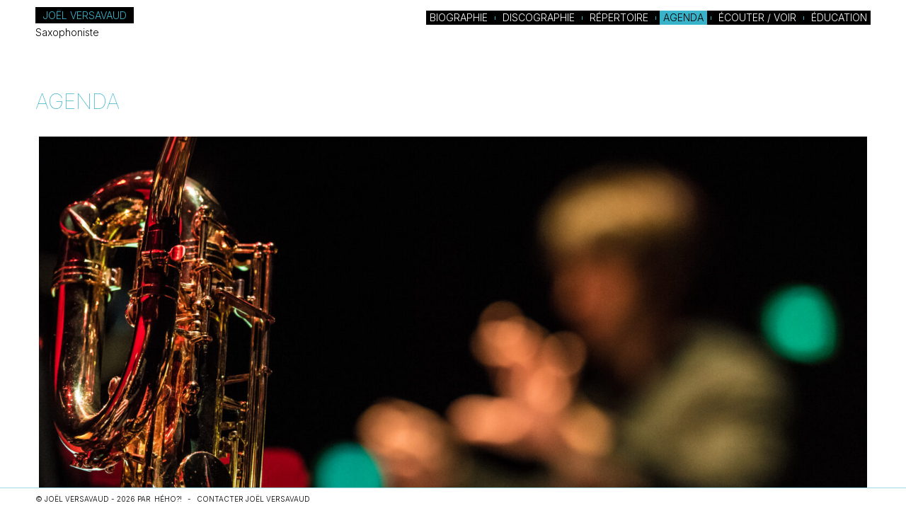

--- FILE ---
content_type: text/html; charset=UTF-8
request_url: http://joelversavaud.com/agenda/
body_size: 46536
content:
<!DOCTYPE html>
<html lang="fr-FR">
<head>
	<meta charset="UTF-8">
	<meta name="viewport" content="width=device-width, initial-scale=1.0, viewport-fit=cover" />		<title>Agenda &#8211; Joël Versavaud</title>
<meta name='robots' content='max-image-preview:large' />
<link rel="alternate" type="application/rss+xml" title="Joël Versavaud &raquo; Flux" href="https://joelversavaud.com/feed/" />
<link rel="alternate" type="application/rss+xml" title="Joël Versavaud &raquo; Flux des commentaires" href="https://joelversavaud.com/comments/feed/" />
<link rel="alternate" title="oEmbed (JSON)" type="application/json+oembed" href="https://joelversavaud.com/wp-json/oembed/1.0/embed?url=https%3A%2F%2Fjoelversavaud.com%2Fagenda%2F" />
<link rel="alternate" title="oEmbed (XML)" type="text/xml+oembed" href="https://joelversavaud.com/wp-json/oembed/1.0/embed?url=https%3A%2F%2Fjoelversavaud.com%2Fagenda%2F&#038;format=xml" />
<style id='wp-img-auto-sizes-contain-inline-css'>
img:is([sizes=auto i],[sizes^="auto," i]){contain-intrinsic-size:3000px 1500px}
/*# sourceURL=wp-img-auto-sizes-contain-inline-css */
</style>
<style id='wp-emoji-styles-inline-css'>

	img.wp-smiley, img.emoji {
		display: inline !important;
		border: none !important;
		box-shadow: none !important;
		height: 1em !important;
		width: 1em !important;
		margin: 0 0.07em !important;
		vertical-align: -0.1em !important;
		background: none !important;
		padding: 0 !important;
	}
/*# sourceURL=wp-emoji-styles-inline-css */
</style>
<style id='classic-theme-styles-inline-css'>
/*! This file is auto-generated */
.wp-block-button__link{color:#fff;background-color:#32373c;border-radius:9999px;box-shadow:none;text-decoration:none;padding:calc(.667em + 2px) calc(1.333em + 2px);font-size:1.125em}.wp-block-file__button{background:#32373c;color:#fff;text-decoration:none}
/*# sourceURL=/wp-includes/css/classic-themes.min.css */
</style>
<link rel='stylesheet' id='joel-versavaud-style-css' href='http://joelversavaud.com/wp-content/themes/joel-versavaud/style.css?ver=1.0.0' media='all' />
<link rel='stylesheet' id='elementor-icons-css' href='http://joelversavaud.com/wp-content/plugins/elementor/assets/lib/eicons/css/elementor-icons.min.css?ver=5.30.0' media='all' />
<link rel='stylesheet' id='elementor-frontend-css' href='http://joelversavaud.com/wp-content/plugins/elementor/assets/css/frontend-lite.min.css?ver=3.23.4' media='all' />
<link rel='stylesheet' id='swiper-css' href='http://joelversavaud.com/wp-content/plugins/elementor/assets/lib/swiper/v8/css/swiper.min.css?ver=8.4.5' media='all' />
<link rel='stylesheet' id='elementor-post-5-css' href='http://joelversavaud.com/wp-content/uploads/elementor/css/post-5.css?ver=1725871838' media='all' />
<link rel='stylesheet' id='elementor-pro-css' href='http://joelversavaud.com/wp-content/plugins/elementor-pro/assets/css/frontend-lite.min.css?ver=3.23.3' media='all' />
<link rel='stylesheet' id='elementor-post-770-css' href='http://joelversavaud.com/wp-content/uploads/elementor/css/post-770.css?ver=1761557806' media='all' />
<link rel='stylesheet' id='elementor-post-293-css' href='http://joelversavaud.com/wp-content/uploads/elementor/css/post-293.css?ver=1725871843' media='all' />
<link rel='stylesheet' id='elementor-post-104-css' href='http://joelversavaud.com/wp-content/uploads/elementor/css/post-104.css?ver=1725871838' media='all' />
<link rel='stylesheet' id='ecs-styles-css' href='http://joelversavaud.com/wp-content/plugins/ele-custom-skin/assets/css/ecs-style.css?ver=3.1.9' media='all' />
<link rel='stylesheet' id='elementor-post-773-css' href='http://joelversavaud.com/wp-content/uploads/elementor/css/post-773.css?ver=1664381571' media='all' />
<link rel='stylesheet' id='elementor-post-927-css' href='http://joelversavaud.com/wp-content/uploads/elementor/css/post-927.css?ver=1670839111' media='all' />
<link rel='stylesheet' id='elementor-post-1181-css' href='http://joelversavaud.com/wp-content/uploads/elementor/css/post-1181.css?ver=1666631298' media='all' />
<link rel='stylesheet' id='google-fonts-1-css' href='https://fonts.googleapis.com/css?family=Inter%3A100%2C100italic%2C200%2C200italic%2C300%2C300italic%2C400%2C400italic%2C500%2C500italic%2C600%2C600italic%2C700%2C700italic%2C800%2C800italic%2C900%2C900italic%7CRoboto+Slab%3A100%2C100italic%2C200%2C200italic%2C300%2C300italic%2C400%2C400italic%2C500%2C500italic%2C600%2C600italic%2C700%2C700italic%2C800%2C800italic%2C900%2C900italic%7CRoboto%3A100%2C100italic%2C200%2C200italic%2C300%2C300italic%2C400%2C400italic%2C500%2C500italic%2C600%2C600italic%2C700%2C700italic%2C800%2C800italic%2C900%2C900italic&#038;display=auto&#038;ver=6.9' media='all' />
<link rel='stylesheet' id='elementor-icons-shared-0-css' href='http://joelversavaud.com/wp-content/plugins/elementor/assets/lib/font-awesome/css/fontawesome.min.css?ver=5.15.3' media='all' />
<link rel='stylesheet' id='elementor-icons-fa-solid-css' href='http://joelversavaud.com/wp-content/plugins/elementor/assets/lib/font-awesome/css/solid.min.css?ver=5.15.3' media='all' />
<link rel="preconnect" href="https://fonts.gstatic.com/" crossorigin><script src="http://joelversavaud.com/wp-includes/js/jquery/jquery.min.js?ver=3.7.1" id="jquery-core-js"></script>
<script src="http://joelversavaud.com/wp-includes/js/jquery/jquery-migrate.min.js?ver=3.4.1" id="jquery-migrate-js"></script>
<script src="http://joelversavaud.com/wp-content/plugins/elementor-pro/assets/js/page-transitions.min.js?ver=3.23.3" id="page-transitions-js"></script>
<script id="ecs_ajax_load-js-extra">
var ecs_ajax_params = {"ajaxurl":"http://joelversavaud.com/wp-admin/admin-ajax.php","posts":"{\"page\":0,\"pagename\":\"agenda\",\"error\":\"\",\"m\":\"\",\"p\":0,\"post_parent\":\"\",\"subpost\":\"\",\"subpost_id\":\"\",\"attachment\":\"\",\"attachment_id\":0,\"name\":\"agenda\",\"page_id\":0,\"second\":\"\",\"minute\":\"\",\"hour\":\"\",\"day\":0,\"monthnum\":0,\"year\":0,\"w\":0,\"category_name\":\"\",\"tag\":\"\",\"cat\":\"\",\"tag_id\":\"\",\"author\":\"\",\"author_name\":\"\",\"feed\":\"\",\"tb\":\"\",\"paged\":0,\"meta_key\":\"\",\"meta_value\":\"\",\"preview\":\"\",\"s\":\"\",\"sentence\":\"\",\"title\":\"\",\"fields\":\"all\",\"menu_order\":\"\",\"embed\":\"\",\"category__in\":[],\"category__not_in\":[],\"category__and\":[],\"post__in\":[],\"post__not_in\":[],\"post_name__in\":[],\"tag__in\":[],\"tag__not_in\":[],\"tag__and\":[],\"tag_slug__in\":[],\"tag_slug__and\":[],\"post_parent__in\":[],\"post_parent__not_in\":[],\"author__in\":[],\"author__not_in\":[],\"search_columns\":[],\"post_type\":[\"post\",\"page\",\"e-landing-page\"],\"ignore_sticky_posts\":false,\"suppress_filters\":false,\"cache_results\":true,\"update_post_term_cache\":true,\"update_menu_item_cache\":false,\"lazy_load_term_meta\":true,\"update_post_meta_cache\":true,\"posts_per_page\":10,\"nopaging\":false,\"comments_per_page\":\"50\",\"no_found_rows\":false,\"order\":\"DESC\"}"};
//# sourceURL=ecs_ajax_load-js-extra
</script>
<script src="http://joelversavaud.com/wp-content/plugins/ele-custom-skin/assets/js/ecs_ajax_pagination.js?ver=3.1.9" id="ecs_ajax_load-js"></script>
<script src="http://joelversavaud.com/wp-content/plugins/ele-custom-skin/assets/js/ecs.js?ver=3.1.9" id="ecs-script-js"></script>
<link rel="https://api.w.org/" href="https://joelversavaud.com/wp-json/" /><link rel="alternate" title="JSON" type="application/json" href="https://joelversavaud.com/wp-json/wp/v2/pages/770" /><link rel="EditURI" type="application/rsd+xml" title="RSD" href="https://joelversavaud.com/xmlrpc.php?rsd" />
<meta name="generator" content="WordPress 6.9" />
<link rel="canonical" href="https://joelversavaud.com/agenda/" />
<link rel='shortlink' href='https://joelversavaud.com/?p=770' />
<meta name="generator" content="Elementor 3.23.4; features: e_optimized_css_loading, additional_custom_breakpoints, e_lazyload; settings: css_print_method-external, google_font-enabled, font_display-auto">
			<style>
				.e-con.e-parent:nth-of-type(n+4):not(.e-lazyloaded):not(.e-no-lazyload),
				.e-con.e-parent:nth-of-type(n+4):not(.e-lazyloaded):not(.e-no-lazyload) * {
					background-image: none !important;
				}
				@media screen and (max-height: 1024px) {
					.e-con.e-parent:nth-of-type(n+3):not(.e-lazyloaded):not(.e-no-lazyload),
					.e-con.e-parent:nth-of-type(n+3):not(.e-lazyloaded):not(.e-no-lazyload) * {
						background-image: none !important;
					}
				}
				@media screen and (max-height: 640px) {
					.e-con.e-parent:nth-of-type(n+2):not(.e-lazyloaded):not(.e-no-lazyload),
					.e-con.e-parent:nth-of-type(n+2):not(.e-lazyloaded):not(.e-no-lazyload) * {
						background-image: none !important;
					}
				}
			</style>
			<link rel="icon" href="https://joelversavaud.com/wp-content/uploads/2022/12/cropped-JV-32x32.png" sizes="32x32" />
<link rel="icon" href="https://joelversavaud.com/wp-content/uploads/2022/12/cropped-JV-192x192.png" sizes="192x192" />
<link rel="apple-touch-icon" href="https://joelversavaud.com/wp-content/uploads/2022/12/cropped-JV-180x180.png" />
<meta name="msapplication-TileImage" content="https://joelversavaud.com/wp-content/uploads/2022/12/cropped-JV-270x270.png" />
</head>
<body class="wp-singular page-template page-template-elementor_header_footer page page-id-770 wp-theme-joel-versavaud elementor-default elementor-template-full-width elementor-kit-5 elementor-page elementor-page-770">
		<e-page-transition preloader-type="animation" preloader-animation-type="repeating-bar" class="e-page-transition--entering" exclude="^https\:\/\/joelversavaud\.com\/wp\-admin\/">
					</e-page-transition>
				<header data-elementor-type="header" data-elementor-id="293" class="elementor elementor-293 elementor-location-header" data-elementor-post-type="elementor_library">
					<header class="elementor-section elementor-top-section elementor-element elementor-element-c670380 elementor-section-content-middle elementor-section-stretched elementor-section-boxed elementor-section-height-default elementor-section-height-default" data-id="c670380" data-element_type="section" id="stickyheaders" data-settings="{&quot;sticky&quot;:&quot;top&quot;,&quot;sticky_effects_offset&quot;:80,&quot;background_background&quot;:&quot;classic&quot;,&quot;stretch_section&quot;:&quot;section-stretched&quot;,&quot;sticky_on&quot;:[&quot;desktop&quot;,&quot;tablet&quot;,&quot;mobile&quot;],&quot;sticky_offset&quot;:0}">
						<div class="elementor-container elementor-column-gap-default">
					<div class="elementor-column elementor-col-50 elementor-top-column elementor-element elementor-element-9320cbb" data-id="9320cbb" data-element_type="column" data-settings="{&quot;background_background&quot;:&quot;classic&quot;}">
			<div class="elementor-widget-wrap elementor-element-populated">
						<div class="elementor-element elementor-element-41c6612 elementor-widget__width-auto elementor-absolute elementor-widget elementor-widget-html" data-id="41c6612" data-element_type="widget" data-settings="{&quot;_position&quot;:&quot;absolute&quot;}" data-widget_type="html.default">
				<div class="elementor-widget-container">
			<script>

document.addEventListener('DOMContentLoaded', function() {
jQuery(function($) {
var mywindow = $(window);
var mypos = mywindow.scrollTop();
let scrolling = false; /* For throlling scroll event */
window.addEventListener('scroll', function() {
scrolling = true;
});
setInterval(() => {
if (scrolling) {
scrolling = false;
if (mypos > 10) {
if (mywindow.scrollTop() > mypos) {
$('#stickyheaders').addClass('headerup');
} else {
$('#stickyheaders').removeClass('headerup');
}
}
mypos = mywindow.scrollTop();
}
}, 300);
});
});

</script>
<style>
#stickyheaders{
transition : transform 0.7s ease;
}
.headerup{
transform: translateY(-200px); 
}
</style>
		</div>
				</div>
				<div class="elementor-element elementor-element-dd2ce51 elementor-widget elementor-widget-theme-site-title elementor-widget-heading" data-id="dd2ce51" data-element_type="widget" data-widget_type="theme-site-title.default">
				<div class="elementor-widget-container">
			<style>/*! elementor - v3.23.0 - 05-08-2024 */
.elementor-heading-title{padding:0;margin:0;line-height:1}.elementor-widget-heading .elementor-heading-title[class*=elementor-size-]>a{color:inherit;font-size:inherit;line-height:inherit}.elementor-widget-heading .elementor-heading-title.elementor-size-small{font-size:15px}.elementor-widget-heading .elementor-heading-title.elementor-size-medium{font-size:19px}.elementor-widget-heading .elementor-heading-title.elementor-size-large{font-size:29px}.elementor-widget-heading .elementor-heading-title.elementor-size-xl{font-size:39px}.elementor-widget-heading .elementor-heading-title.elementor-size-xxl{font-size:59px}</style><h1 class="elementor-heading-title elementor-size-default"><a href="https://joelversavaud.com">Joël Versavaud</a></h1>		</div>
				</div>
				<div class="elementor-element elementor-element-2244924 elementor-widget elementor-widget-heading" data-id="2244924" data-element_type="widget" data-widget_type="heading.default">
				<div class="elementor-widget-container">
			<h2 class="elementor-heading-title elementor-size-default">saxophoniste</h2>		</div>
				</div>
					</div>
		</div>
				<div class="elementor-column elementor-col-50 elementor-top-column elementor-element elementor-element-3bd40ce" data-id="3bd40ce" data-element_type="column">
			<div class="elementor-widget-wrap elementor-element-populated">
						<div class="elementor-element elementor-element-f9eac03 elementor-nav-menu__align-end elementor-nav-menu--dropdown-none elementor-hidden-tablet elementor-hidden-mobile elementor-widget elementor-widget-nav-menu" data-id="f9eac03" data-element_type="widget" data-settings="{&quot;layout&quot;:&quot;horizontal&quot;,&quot;submenu_icon&quot;:{&quot;value&quot;:&quot;&lt;i class=\&quot;fas fa-caret-down\&quot;&gt;&lt;\/i&gt;&quot;,&quot;library&quot;:&quot;fa-solid&quot;}}" data-widget_type="nav-menu.default">
				<div class="elementor-widget-container">
			<link rel="stylesheet" href="https://joelversavaud.com/wp-content/plugins/elementor-pro/assets/css/widget-nav-menu.min.css?ver=1725870837">			<nav aria-label="Menu" class="elementor-nav-menu--main elementor-nav-menu__container elementor-nav-menu--layout-horizontal e--pointer-background e--animation-shutter-in-horizontal">
				<ul id="menu-1-f9eac03" class="elementor-nav-menu"><li class="menu-item menu-item-type-post_type menu-item-object-page menu-item-361"><a href="https://joelversavaud.com/biographie/" class="elementor-item">Biographie</a></li>
<li class="menu-item menu-item-type-post_type menu-item-object-page menu-item-960"><a href="https://joelversavaud.com/discographie/" class="elementor-item">Discographie</a></li>
<li class="menu-item menu-item-type-post_type menu-item-object-page menu-item-510"><a href="https://joelversavaud.com/repertoire/" class="elementor-item">Répertoire</a></li>
<li class="menu-item menu-item-type-post_type menu-item-object-page current-menu-item page_item page-item-770 current_page_item menu-item-826"><a href="https://joelversavaud.com/agenda/" aria-current="page" class="elementor-item elementor-item-active">Agenda</a></li>
<li class="menu-item menu-item-type-post_type menu-item-object-page menu-item-1204"><a href="https://joelversavaud.com/ecouter-voir/" class="elementor-item">Écouter / Voir</a></li>
<li class="menu-item menu-item-type-post_type menu-item-object-page menu-item-1323"><a href="https://joelversavaud.com/education/" class="elementor-item">Éducation</a></li>
</ul>			</nav>
						<nav class="elementor-nav-menu--dropdown elementor-nav-menu__container" aria-hidden="true">
				<ul id="menu-2-f9eac03" class="elementor-nav-menu"><li class="menu-item menu-item-type-post_type menu-item-object-page menu-item-361"><a href="https://joelversavaud.com/biographie/" class="elementor-item" tabindex="-1">Biographie</a></li>
<li class="menu-item menu-item-type-post_type menu-item-object-page menu-item-960"><a href="https://joelversavaud.com/discographie/" class="elementor-item" tabindex="-1">Discographie</a></li>
<li class="menu-item menu-item-type-post_type menu-item-object-page menu-item-510"><a href="https://joelversavaud.com/repertoire/" class="elementor-item" tabindex="-1">Répertoire</a></li>
<li class="menu-item menu-item-type-post_type menu-item-object-page current-menu-item page_item page-item-770 current_page_item menu-item-826"><a href="https://joelversavaud.com/agenda/" aria-current="page" class="elementor-item elementor-item-active" tabindex="-1">Agenda</a></li>
<li class="menu-item menu-item-type-post_type menu-item-object-page menu-item-1204"><a href="https://joelversavaud.com/ecouter-voir/" class="elementor-item" tabindex="-1">Écouter / Voir</a></li>
<li class="menu-item menu-item-type-post_type menu-item-object-page menu-item-1323"><a href="https://joelversavaud.com/education/" class="elementor-item" tabindex="-1">Éducation</a></li>
</ul>			</nav>
				</div>
				</div>
				<div class="elementor-element elementor-element-8785d94 elementor-hidden-desktop elementor-view-default elementor-widget elementor-widget-icon" data-id="8785d94" data-element_type="widget" data-widget_type="icon.default">
				<div class="elementor-widget-container">
					<div class="elementor-icon-wrapper">
			<a class="elementor-icon" href="#elementor-action%3Aaction%3Dpopup%3Aopen%26settings%3DeyJpZCI6IjExMTUiLCJ0b2dnbGUiOmZhbHNlfQ%3D%3D">
			<svg xmlns="http://www.w3.org/2000/svg" width="24" height="24" viewBox="0 0 24 24"><path d="M24 6h-24v-4h24v4zm0 4h-24v4h24v-4zm0 8h-24v4h24v-4z"></path></svg>			</a>
		</div>
				</div>
				</div>
					</div>
		</div>
					</div>
		</header>
				</header>
				<div data-elementor-type="wp-page" data-elementor-id="770" class="elementor elementor-770" data-elementor-post-type="page">
						<section class="elementor-section elementor-top-section elementor-element elementor-element-677826c elementor-section-boxed elementor-section-height-default elementor-section-height-default" data-id="677826c" data-element_type="section">
						<div class="elementor-container elementor-column-gap-default">
					<div class="elementor-column elementor-col-100 elementor-top-column elementor-element elementor-element-48f0f4e" data-id="48f0f4e" data-element_type="column">
			<div class="elementor-widget-wrap elementor-element-populated">
						<div class="elementor-element elementor-element-b4378d3 elementor-widget elementor-widget-heading" data-id="b4378d3" data-element_type="widget" data-widget_type="heading.default">
				<div class="elementor-widget-container">
			<h2 class="elementor-heading-title elementor-size-default">agenda</h2>		</div>
				</div>
				<div class="elementor-element elementor-element-5dec1d2 elementor-widget elementor-widget-image" data-id="5dec1d2" data-element_type="widget" data-widget_type="image.default">
				<div class="elementor-widget-container">
			<style>/*! elementor - v3.23.0 - 05-08-2024 */
.elementor-widget-image{text-align:center}.elementor-widget-image a{display:inline-block}.elementor-widget-image a img[src$=".svg"]{width:48px}.elementor-widget-image img{vertical-align:middle;display:inline-block}</style>											<a href="https://joelversavaud.com/wp-content/uploads/2022/11/05.06.07-11-20_CBarre_Grand-Plateau_CREDIT_Pierre-Gondard_-47-scaled.jpg" data-elementor-open-lightbox="yes" data-e-action-hash="#elementor-action%3Aaction%3Dlightbox%26settings%[base64]%3D">
							<img fetchpriority="high" decoding="async" width="2560" height="1709" src="https://joelversavaud.com/wp-content/uploads/2022/11/05.06.07-11-20_CBarre_Grand-Plateau_CREDIT_Pierre-Gondard_-47-scaled.jpg" class="attachment-full size-full wp-image-1436" alt="" srcset="https://joelversavaud.com/wp-content/uploads/2022/11/05.06.07-11-20_CBarre_Grand-Plateau_CREDIT_Pierre-Gondard_-47-scaled.jpg 2560w, https://joelversavaud.com/wp-content/uploads/2022/11/05.06.07-11-20_CBarre_Grand-Plateau_CREDIT_Pierre-Gondard_-47-300x200.jpg 300w, https://joelversavaud.com/wp-content/uploads/2022/11/05.06.07-11-20_CBarre_Grand-Plateau_CREDIT_Pierre-Gondard_-47-1024x684.jpg 1024w, https://joelversavaud.com/wp-content/uploads/2022/11/05.06.07-11-20_CBarre_Grand-Plateau_CREDIT_Pierre-Gondard_-47-768x513.jpg 768w, https://joelversavaud.com/wp-content/uploads/2022/11/05.06.07-11-20_CBarre_Grand-Plateau_CREDIT_Pierre-Gondard_-47-1536x1025.jpg 1536w, https://joelversavaud.com/wp-content/uploads/2022/11/05.06.07-11-20_CBarre_Grand-Plateau_CREDIT_Pierre-Gondard_-47-2048x1367.jpg 2048w" sizes="(max-width: 2560px) 100vw, 2560px" />								</a>
													</div>
				</div>
				<div class="elementor-element elementor-element-21ec728 elementor-widget elementor-widget-heading" data-id="21ec728" data-element_type="widget" data-widget_type="heading.default">
				<div class="elementor-widget-container">
			<h2 class="elementor-heading-title elementor-size-default">© Pierre Gondard</h2>		</div>
				</div>
					</div>
		</div>
					</div>
		</section>
				<section class="elementor-section elementor-top-section elementor-element elementor-element-77ac42f elementor-section-boxed elementor-section-height-default elementor-section-height-default" data-id="77ac42f" data-element_type="section">
						<div class="elementor-container elementor-column-gap-default">
					<div class="elementor-column elementor-col-100 elementor-top-column elementor-element elementor-element-4d6dbe6" data-id="4d6dbe6" data-element_type="column">
			<div class="elementor-widget-wrap elementor-element-populated">
						<div class="elementor-element elementor-element-ac7a5f2 elementor-widget__width-auto elementor-widget elementor-widget-heading" data-id="ac7a5f2" data-element_type="widget" data-widget_type="heading.default">
				<div class="elementor-widget-container">
			<h3 class="elementor-heading-title elementor-size-default">2026</h3>		</div>
				</div>
				<div class="elementor-element elementor-element-0f6a71d elementor-grid-1 elementor-posts--thumbnail-top elementor-grid-tablet-2 elementor-grid-mobile-1 elementor-widget elementor-widget-posts" data-id="0f6a71d" data-element_type="widget" data-settings="{&quot;custom_columns&quot;:&quot;1&quot;,&quot;custom_row_gap&quot;:{&quot;unit&quot;:&quot;px&quot;,&quot;size&quot;:40,&quot;sizes&quot;:[]},&quot;custom_columns_tablet&quot;:&quot;2&quot;,&quot;custom_columns_mobile&quot;:&quot;1&quot;,&quot;custom_row_gap_tablet&quot;:{&quot;unit&quot;:&quot;px&quot;,&quot;size&quot;:&quot;&quot;,&quot;sizes&quot;:[]},&quot;custom_row_gap_mobile&quot;:{&quot;unit&quot;:&quot;px&quot;,&quot;size&quot;:&quot;&quot;,&quot;sizes&quot;:[]}}" data-widget_type="posts.custom">
				<div class="elementor-widget-container">
			<link rel="stylesheet" href="https://joelversavaud.com/wp-content/plugins/elementor-pro/assets/css/widget-posts.min.css?ver=1725870837">      <div class="ecs-posts elementor-posts-container elementor-posts   elementor-grid elementor-posts--skin-custom" data-settings="{&quot;current_page&quot;:1,&quot;max_num_pages&quot;:1,&quot;load_method&quot;:&quot;&quot;,&quot;widget_id&quot;:&quot;0f6a71d&quot;,&quot;post_id&quot;:770,&quot;theme_id&quot;:770,&quot;change_url&quot;:false,&quot;reinit_js&quot;:false}">
      		<article id="post-2021" class="elementor-post elementor-grid-item ecs-post-loop post-2021 dates_agenda type-dates_agenda status-publish hentry category-31">
				<div data-elementor-type="loop" data-elementor-id="773" class="elementor elementor-773 post-2021 dates_agenda type-dates_agenda status-publish hentry category-31" data-elementor-post-type="elementor_library">
					<section class="elementor-section elementor-top-section elementor-element elementor-element-c05bfa1 elementor-section-full_width elementor-section-height-default elementor-section-height-default" data-id="c05bfa1" data-element_type="section">
						<div class="elementor-container elementor-column-gap-default">
					<div class="elementor-column elementor-col-100 elementor-top-column elementor-element elementor-element-36ed252" data-id="36ed252" data-element_type="column">
			<div class="elementor-widget-wrap elementor-element-populated">
						<div class="elementor-element elementor-element-897d8b8 elementor-widget__width-auto elementor-widget elementor-widget-heading" data-id="897d8b8" data-element_type="widget" data-widget_type="heading.default">
				<div class="elementor-widget-container">
			<h1 class="elementor-heading-title elementor-size-default">Jeudi 28 mai - 18h30</h1>		</div>
				</div>
				<div class="elementor-element elementor-element-01d23a7 elementor-widget__width-auto elementor-widget elementor-widget-heading" data-id="01d23a7" data-element_type="widget" data-widget_type="heading.default">
				<div class="elementor-widget-container">
			<h1 class="elementor-heading-title elementor-size-default">| Boffres - Ardèche</h1>		</div>
				</div>
				<div class="elementor-element elementor-element-96576f8 elementor-widget__width-auto elementor-widget elementor-widget-heading" data-id="96576f8" data-element_type="widget" data-widget_type="heading.default">
				<div class="elementor-widget-container">
			<h1 class="elementor-heading-title elementor-size-default">Salle des fêtes</h1>		</div>
				</div>
				<div class="elementor-element elementor-element-cdfb5ad elementor-widget elementor-widget-heading" data-id="cdfb5ad" data-element_type="widget" data-widget_type="heading.default">
				<div class="elementor-widget-container">
			<h1 class="elementor-heading-title elementor-size-default">Les Concerts de Poche - Trio à vents de l'ensemble Cbarré</h1>		</div>
				</div>
				<div class="elementor-element elementor-element-e8ef436 elementor-widget elementor-widget-text-editor" data-id="e8ef436" data-element_type="widget" data-widget_type="text-editor.default">
				<div class="elementor-widget-container">
			<style>/*! elementor - v3.23.0 - 05-08-2024 */
.elementor-widget-text-editor.elementor-drop-cap-view-stacked .elementor-drop-cap{background-color:#69727d;color:#fff}.elementor-widget-text-editor.elementor-drop-cap-view-framed .elementor-drop-cap{color:#69727d;border:3px solid;background-color:transparent}.elementor-widget-text-editor:not(.elementor-drop-cap-view-default) .elementor-drop-cap{margin-top:8px}.elementor-widget-text-editor:not(.elementor-drop-cap-view-default) .elementor-drop-cap-letter{width:1em;height:1em}.elementor-widget-text-editor .elementor-drop-cap{float:left;text-align:center;line-height:1;font-size:50px}.elementor-widget-text-editor .elementor-drop-cap-letter{display:inline-block}</style>				<p>Oeuvres de Johan Sebastian Bach, Alessandro Bosetti, Frédéric Pattar, François Rossé, Mikel Urquiza&#8230;</p>
<p>Annelise Clément, clarinettes<br />
Matthias Champon, trompettes<br />
Joël Versavaud, saxophones</p>
						</div>
				</div>
		<!-- hidden widget 2021-f292c18 -->			</div>
		</div>
					</div>
		</section>
				</div>
				</article>
				<article id="post-2019" class="elementor-post elementor-grid-item ecs-post-loop post-2019 dates_agenda type-dates_agenda status-publish hentry category-31">
				<div data-elementor-type="loop" data-elementor-id="773" class="elementor elementor-773 post-2019 dates_agenda type-dates_agenda status-publish hentry category-31" data-elementor-post-type="elementor_library">
					<section class="elementor-section elementor-top-section elementor-element elementor-element-c05bfa1 elementor-section-full_width elementor-section-height-default elementor-section-height-default" data-id="c05bfa1" data-element_type="section">
						<div class="elementor-container elementor-column-gap-default">
					<div class="elementor-column elementor-col-100 elementor-top-column elementor-element elementor-element-36ed252" data-id="36ed252" data-element_type="column">
			<div class="elementor-widget-wrap elementor-element-populated">
						<div class="elementor-element elementor-element-897d8b8 elementor-widget__width-auto elementor-widget elementor-widget-heading" data-id="897d8b8" data-element_type="widget" data-widget_type="heading.default">
				<div class="elementor-widget-container">
			<h1 class="elementor-heading-title elementor-size-default">Jeudi 21 mai-20h</h1>		</div>
				</div>
				<div class="elementor-element elementor-element-01d23a7 elementor-widget__width-auto elementor-widget elementor-widget-heading" data-id="01d23a7" data-element_type="widget" data-widget_type="heading.default">
				<div class="elementor-widget-container">
			<h1 class="elementor-heading-title elementor-size-default">| PARIS</h1>		</div>
				</div>
				<div class="elementor-element elementor-element-96576f8 elementor-widget__width-auto elementor-widget elementor-widget-heading" data-id="96576f8" data-element_type="widget" data-widget_type="heading.default">
				<div class="elementor-widget-container">
			<h1 class="elementor-heading-title elementor-size-default">Cité de la Musique</h1>		</div>
				</div>
				<div class="elementor-element elementor-element-cdfb5ad elementor-widget elementor-widget-heading" data-id="cdfb5ad" data-element_type="widget" data-widget_type="heading.default">
				<div class="elementor-widget-container">
			<h1 class="elementor-heading-title elementor-size-default">Au-delà - Ensemble Intercontemporain</h1>		</div>
				</div>
				<div class="elementor-element elementor-element-e8ef436 elementor-widget elementor-widget-text-editor" data-id="e8ef436" data-element_type="widget" data-widget_type="text-editor.default">
				<div class="elementor-widget-container">
							<p><strong>Francesca VERUNELLI</strong><br />
<em><strong>La nuda voce</strong></em>, pour soprano, mezzo-soprano et ensemble<br />
Création mondiale<br />
Commande Ensemble intercontemporain</p>
<blockquote class="wp-embedded-content" data-secret="b4N31j7rcW"><p><a href="https://www.ensembleintercontemporain.com/fr/concert/au-dela-2-2026-05-21-20h00-paris/">Au-delà &#8211; 21/05/2026 20H00 &#8211; Paris</a></p></blockquote>
<p></p>
						</div>
				</div>
		<!-- hidden widget 2019-f292c18 -->			</div>
		</div>
					</div>
		</section>
				</div>
				</article>
				<article id="post-2018" class="elementor-post elementor-grid-item ecs-post-loop post-2018 dates_agenda type-dates_agenda status-publish hentry category-31">
				<div data-elementor-type="loop" data-elementor-id="773" class="elementor elementor-773 post-2018 dates_agenda type-dates_agenda status-publish hentry category-31" data-elementor-post-type="elementor_library">
					<section class="elementor-section elementor-top-section elementor-element elementor-element-c05bfa1 elementor-section-full_width elementor-section-height-default elementor-section-height-default" data-id="c05bfa1" data-element_type="section">
						<div class="elementor-container elementor-column-gap-default">
					<div class="elementor-column elementor-col-100 elementor-top-column elementor-element elementor-element-36ed252" data-id="36ed252" data-element_type="column">
			<div class="elementor-widget-wrap elementor-element-populated">
						<div class="elementor-element elementor-element-897d8b8 elementor-widget__width-auto elementor-widget elementor-widget-heading" data-id="897d8b8" data-element_type="widget" data-widget_type="heading.default">
				<div class="elementor-widget-container">
			<h1 class="elementor-heading-title elementor-size-default">jeudi 30 avril </h1>		</div>
				</div>
				<div class="elementor-element elementor-element-01d23a7 elementor-widget__width-auto elementor-widget elementor-widget-heading" data-id="01d23a7" data-element_type="widget" data-widget_type="heading.default">
				<div class="elementor-widget-container">
			<h1 class="elementor-heading-title elementor-size-default">| MARSEILLE</h1>		</div>
				</div>
				<div class="elementor-element elementor-element-96576f8 elementor-widget__width-auto elementor-widget elementor-widget-heading" data-id="96576f8" data-element_type="widget" data-widget_type="heading.default">
				<div class="elementor-widget-container">
			<h1 class="elementor-heading-title elementor-size-default">Jazz des Cinq continents - IciJazzkids</h1>		</div>
				</div>
				<div class="elementor-element elementor-element-cdfb5ad elementor-widget elementor-widget-heading" data-id="cdfb5ad" data-element_type="widget" data-widget_type="heading.default">
				<div class="elementor-widget-container">
			<h1 class="elementor-heading-title elementor-size-default">Kamil</h1>		</div>
				</div>
				<div class="elementor-element elementor-element-e8ef436 elementor-widget elementor-widget-text-editor" data-id="e8ef436" data-element_type="widget" data-widget_type="text-editor.default">
				<div class="elementor-widget-container">
							<p>Initié par Yanis Lahocine et Max Parato, Kamil est un projet qui est né dans les murs du Conservatoire de Marseille. Les deux musiciens se sont retrouvés sur leur profonde envie de raconter des histoires.<br />
Les compositions sont élaborées à partir de contes imaginaires et déroulent le fil d’une histoire vécue par un ou plusieurs personnages parfois tirées d’expériences personnelles. Ils se sont entourés de musiciens de haut vol et invitent pour l’occasion la fantaisie poétique de Elise Vasalucci.</p>
<p><strong>Max Parato</strong> : contrebasse | <strong>Yanis Lahocine</strong> : piano | <strong>Fabien Torres</strong> : trompette | <strong>Romain Morello</strong> : trombone | <strong>Maxime Atger</strong> : saxophones | <strong>Pascal Aignant</strong> : saxophone ténor | <strong>Elouan</strong> <strong>Richard</strong> : guitare | <strong>Antoine Saussol</strong> : batterie | <strong>Guests Joël Versavaud</strong> : saxophone baryton &amp; <strong>Elise Vassallucci</strong> : chant</p>
						</div>
				</div>
		<!-- hidden widget 2018-f292c18 -->			</div>
		</div>
					</div>
		</section>
				</div>
				</article>
				<article id="post-2017" class="elementor-post elementor-grid-item ecs-post-loop post-2017 dates_agenda type-dates_agenda status-publish hentry category-31">
				<div data-elementor-type="loop" data-elementor-id="773" class="elementor elementor-773 post-2017 dates_agenda type-dates_agenda status-publish hentry category-31" data-elementor-post-type="elementor_library">
					<section class="elementor-section elementor-top-section elementor-element elementor-element-c05bfa1 elementor-section-full_width elementor-section-height-default elementor-section-height-default" data-id="c05bfa1" data-element_type="section">
						<div class="elementor-container elementor-column-gap-default">
					<div class="elementor-column elementor-col-100 elementor-top-column elementor-element elementor-element-36ed252" data-id="36ed252" data-element_type="column">
			<div class="elementor-widget-wrap elementor-element-populated">
						<div class="elementor-element elementor-element-897d8b8 elementor-widget__width-auto elementor-widget elementor-widget-heading" data-id="897d8b8" data-element_type="widget" data-widget_type="heading.default">
				<div class="elementor-widget-container">
			<h1 class="elementor-heading-title elementor-size-default">Jeudi 13 mars </h1>		</div>
				</div>
				<div class="elementor-element elementor-element-01d23a7 elementor-widget__width-auto elementor-widget elementor-widget-heading" data-id="01d23a7" data-element_type="widget" data-widget_type="heading.default">
				<div class="elementor-widget-container">
			<h1 class="elementor-heading-title elementor-size-default">| PARIS</h1>		</div>
				</div>
				<div class="elementor-element elementor-element-96576f8 elementor-widget__width-auto elementor-widget elementor-widget-heading" data-id="96576f8" data-element_type="widget" data-widget_type="heading.default">
				<div class="elementor-widget-container">
			<h1 class="elementor-heading-title elementor-size-default">PHILHARMONIE de PARIS</h1>		</div>
				</div>
				<div class="elementor-element elementor-element-cdfb5ad elementor-widget elementor-widget-heading" data-id="cdfb5ad" data-element_type="widget" data-widget_type="heading.default">
				<div class="elementor-widget-container">
			<h1 class="elementor-heading-title elementor-size-default">Enregistrement CD</h1>		</div>
				</div>
				<div class="elementor-element elementor-element-e8ef436 elementor-widget elementor-widget-text-editor" data-id="e8ef436" data-element_type="widget" data-widget_type="text-editor.default">
				<div class="elementor-widget-container">
							<p>Enregistrement de Opus Latericium (2018) de Mikel Urquiza pour flûte, clarinette, saxophone et piano.<br />
Ensemble Intercontemporain.</p>
						</div>
				</div>
		<!-- hidden widget 2017-f292c18 -->			</div>
		</div>
					</div>
		</section>
				</div>
				</article>
				<article id="post-2004" class="elementor-post elementor-grid-item ecs-post-loop post-2004 dates_agenda type-dates_agenda status-publish hentry category-31">
				<div data-elementor-type="loop" data-elementor-id="773" class="elementor elementor-773 post-2004 dates_agenda type-dates_agenda status-publish hentry category-31" data-elementor-post-type="elementor_library">
					<section class="elementor-section elementor-top-section elementor-element elementor-element-c05bfa1 elementor-section-full_width elementor-section-height-default elementor-section-height-default" data-id="c05bfa1" data-element_type="section">
						<div class="elementor-container elementor-column-gap-default">
					<div class="elementor-column elementor-col-100 elementor-top-column elementor-element elementor-element-36ed252" data-id="36ed252" data-element_type="column">
			<div class="elementor-widget-wrap elementor-element-populated">
						<div class="elementor-element elementor-element-897d8b8 elementor-widget__width-auto elementor-widget elementor-widget-heading" data-id="897d8b8" data-element_type="widget" data-widget_type="heading.default">
				<div class="elementor-widget-container">
			<h1 class="elementor-heading-title elementor-size-default">Mercredi 4 fevrier</h1>		</div>
				</div>
				<div class="elementor-element elementor-element-01d23a7 elementor-widget__width-auto elementor-widget elementor-widget-heading" data-id="01d23a7" data-element_type="widget" data-widget_type="heading.default">
				<div class="elementor-widget-container">
			<h1 class="elementor-heading-title elementor-size-default">| Stuttgart</h1>		</div>
				</div>
				<div class="elementor-element elementor-element-96576f8 elementor-widget__width-auto elementor-widget elementor-widget-heading" data-id="96576f8" data-element_type="widget" data-widget_type="heading.default">
				<div class="elementor-widget-container">
			<h1 class="elementor-heading-title elementor-size-default">Festival Eclat</h1>		</div>
				</div>
				<div class="elementor-element elementor-element-cdfb5ad elementor-widget elementor-widget-heading" data-id="cdfb5ad" data-element_type="widget" data-widget_type="heading.default">
				<div class="elementor-widget-container">
			<h1 class="elementor-heading-title elementor-size-default">Songs and voices - Francesca Verunelli </h1>		</div>
				</div>
				<div class="elementor-element elementor-element-e8ef436 elementor-widget elementor-widget-text-editor" data-id="e8ef436" data-element_type="widget" data-widget_type="text-editor.default">
				<div class="elementor-widget-container">
							<div class="elementor-element elementor-element-cdfb5ad elementor-widget elementor-widget-heading" data-id="cdfb5ad" data-element_type="widget" data-widget_type="heading.default">
<div class="elementor-widget-container"></div>
</div>
<div class="elementor-element elementor-element-e8ef436 elementor-widget elementor-widget-text-editor" data-id="e8ef436" data-element_type="widget" data-widget_type="text-editor.default">
<div class="elementor-widget-container">
<p>Songs and voices (Kafka’s Sirens) de Francesca Verunelli<br />
Neue vocalsolisten de Stuttgart et Ensemble Cbarré, dir.Sébastien Boin.<br />
En coproduction avec l’IRCAM-Centre Pompidou, le Festival Eclat de Stuttgart, Le GMEM-cncm, La biennale de Venise et le GRAME.</p>
</div>
</div>
						</div>
				</div>
		<!-- hidden widget 2004-f292c18 -->			</div>
		</div>
					</div>
		</section>
				</div>
				</article>
				<article id="post-2015" class="elementor-post elementor-grid-item ecs-post-loop post-2015 dates_agenda type-dates_agenda status-publish hentry category-31">
				<div data-elementor-type="loop" data-elementor-id="773" class="elementor elementor-773 post-2015 dates_agenda type-dates_agenda status-publish hentry category-31" data-elementor-post-type="elementor_library">
					<section class="elementor-section elementor-top-section elementor-element elementor-element-c05bfa1 elementor-section-full_width elementor-section-height-default elementor-section-height-default" data-id="c05bfa1" data-element_type="section">
						<div class="elementor-container elementor-column-gap-default">
					<div class="elementor-column elementor-col-100 elementor-top-column elementor-element elementor-element-36ed252" data-id="36ed252" data-element_type="column">
			<div class="elementor-widget-wrap elementor-element-populated">
						<div class="elementor-element elementor-element-897d8b8 elementor-widget__width-auto elementor-widget elementor-widget-heading" data-id="897d8b8" data-element_type="widget" data-widget_type="heading.default">
				<div class="elementor-widget-container">
			<h1 class="elementor-heading-title elementor-size-default">mardi 27 janvier </h1>		</div>
				</div>
				<div class="elementor-element elementor-element-01d23a7 elementor-widget__width-auto elementor-widget elementor-widget-heading" data-id="01d23a7" data-element_type="widget" data-widget_type="heading.default">
				<div class="elementor-widget-container">
			<h1 class="elementor-heading-title elementor-size-default">| PARIS</h1>		</div>
				</div>
				<div class="elementor-element elementor-element-96576f8 elementor-widget__width-auto elementor-widget elementor-widget-heading" data-id="96576f8" data-element_type="widget" data-widget_type="heading.default">
				<div class="elementor-widget-container">
			<h1 class="elementor-heading-title elementor-size-default">Concert Privé ADAMI</h1>		</div>
				</div>
				<div class="elementor-element elementor-element-cdfb5ad elementor-widget elementor-widget-heading" data-id="cdfb5ad" data-element_type="widget" data-widget_type="heading.default">
				<div class="elementor-widget-container">
			<h1 class="elementor-heading-title elementor-size-default">Musical conversation with a bot - Ensemble Cbarré</h1>		</div>
				</div>
				<div class="elementor-element elementor-element-e8ef436 elementor-widget elementor-widget-text-editor" data-id="e8ef436" data-element_type="widget" data-widget_type="text-editor.default">
				<div class="elementor-widget-container">
							<p>Musical conversation with a bot &#8211; (2024-2025) : spectacle musical d&rsquo;Alexandros Markeas pour 5 instruments et dispositif d’interaction numérique avec le public.</p>
<p>Musical conversation with a bot est un happening musical interactif où le public peut exprimer ce que la musique lui évoque et répondre à des questions en temps réel. Ses réponses déterminent le parcours formel de la composition, le tempo, le caractère de l’interprétation ou encore l’effectif instrumental… Via une page web, il exprime ses choix, réagit aux questions projetées et commente librement la musique. Les téléphones, interfaces de communication, diffusent aussi des sons, créant des textures électroacoustiques mouvantes qui se mêlent aux instruments. La partition, ouverte, suit un scénario préétabli qui prévoit une multitude d&rsquo;interactions selon les réponses du public, et traverse différentes thématiques (le rythme et la danse, le lien de la musique avec notre quotidien sonore, nos souvenirs d&rsquo;enfance, les goûts et stéréotypes musicaux,&#8230;). Inspiré des émissions TV et réseaux sociaux, notre projet propose un regard humoristique et critique sur la musique de notre temps et sa perception.</p>
<div>Claudio Bettinelli &#8211; percussions</div>
<div>Annelise Clément &#8211; clarinette</div>
<div>Marine Rodallec &#8211; violoncelle</div>
<div>Charlotte Testu &#8211; contrebasse</div>
<div>Joël Versavaud &#8211; saxophone</div>
<div>Sébastien Boin &#8211; Direction</div>
<p>&nbsp;</p>
						</div>
				</div>
		<!-- hidden widget 2015-f292c18 -->			</div>
		</div>
					</div>
		</section>
				</div>
				</article>
				<article id="post-2016" class="elementor-post elementor-grid-item ecs-post-loop post-2016 dates_agenda type-dates_agenda status-publish hentry category-31">
				<div data-elementor-type="loop" data-elementor-id="773" class="elementor elementor-773 post-2016 dates_agenda type-dates_agenda status-publish hentry category-31" data-elementor-post-type="elementor_library">
					<section class="elementor-section elementor-top-section elementor-element elementor-element-c05bfa1 elementor-section-full_width elementor-section-height-default elementor-section-height-default" data-id="c05bfa1" data-element_type="section">
						<div class="elementor-container elementor-column-gap-default">
					<div class="elementor-column elementor-col-100 elementor-top-column elementor-element elementor-element-36ed252" data-id="36ed252" data-element_type="column">
			<div class="elementor-widget-wrap elementor-element-populated">
						<div class="elementor-element elementor-element-897d8b8 elementor-widget__width-auto elementor-widget elementor-widget-heading" data-id="897d8b8" data-element_type="widget" data-widget_type="heading.default">
				<div class="elementor-widget-container">
			<h1 class="elementor-heading-title elementor-size-default">Mardi 20 janvier</h1>		</div>
				</div>
				<div class="elementor-element elementor-element-01d23a7 elementor-widget__width-auto elementor-widget elementor-widget-heading" data-id="01d23a7" data-element_type="widget" data-widget_type="heading.default">
				<div class="elementor-widget-container">
			<h1 class="elementor-heading-title elementor-size-default">| AUBAGNE</h1>		</div>
				</div>
				<div class="elementor-element elementor-element-96576f8 elementor-widget__width-auto elementor-widget elementor-widget-heading" data-id="96576f8" data-element_type="widget" data-widget_type="heading.default">
				<div class="elementor-widget-container">
			<h1 class="elementor-heading-title elementor-size-default">SATIS - école supérieure de cinéma</h1>		</div>
				</div>
				<div class="elementor-element elementor-element-cdfb5ad elementor-widget elementor-widget-heading" data-id="cdfb5ad" data-element_type="widget" data-widget_type="heading.default">
				<div class="elementor-widget-container">
			<h1 class="elementor-heading-title elementor-size-default">Enregistrement de musique de film</h1>		</div>
				</div>
				<div class="elementor-element elementor-element-e8ef436 elementor-widget elementor-widget-text-editor" data-id="e8ef436" data-element_type="widget" data-widget_type="text-editor.default">
				<div class="elementor-widget-container">
							<p>Musique d&rsquo;Alexandre Haudiquet</p>
						</div>
				</div>
		<!-- hidden widget 2016-f292c18 -->			</div>
		</div>
					</div>
		</section>
				</div>
				</article>
				</div>
				</div>
				</div>
					</div>
		</div>
					</div>
		</section>
				<section class="elementor-section elementor-top-section elementor-element elementor-element-bb20e33 elementor-section-boxed elementor-section-height-default elementor-section-height-default" data-id="bb20e33" data-element_type="section">
						<div class="elementor-container elementor-column-gap-default">
					<div class="elementor-column elementor-col-100 elementor-top-column elementor-element elementor-element-7e9422f" data-id="7e9422f" data-element_type="column">
			<div class="elementor-widget-wrap elementor-element-populated">
						<div class="elementor-element elementor-element-22cdaea elementor-widget__width-auto elementor-widget elementor-widget-heading" data-id="22cdaea" data-element_type="widget" data-widget_type="heading.default">
				<div class="elementor-widget-container">
			<h3 class="elementor-heading-title elementor-size-default">2025</h3>		</div>
				</div>
				<div class="elementor-element elementor-element-232c235 elementor-grid-1 elementor-posts--thumbnail-top elementor-grid-tablet-2 elementor-grid-mobile-1 elementor-widget elementor-widget-posts" data-id="232c235" data-element_type="widget" data-settings="{&quot;custom_columns&quot;:&quot;1&quot;,&quot;custom_row_gap&quot;:{&quot;unit&quot;:&quot;px&quot;,&quot;size&quot;:40,&quot;sizes&quot;:[]},&quot;custom_columns_tablet&quot;:&quot;2&quot;,&quot;custom_columns_mobile&quot;:&quot;1&quot;,&quot;custom_row_gap_tablet&quot;:{&quot;unit&quot;:&quot;px&quot;,&quot;size&quot;:&quot;&quot;,&quot;sizes&quot;:[]},&quot;custom_row_gap_mobile&quot;:{&quot;unit&quot;:&quot;px&quot;,&quot;size&quot;:&quot;&quot;,&quot;sizes&quot;:[]}}" data-widget_type="posts.custom">
				<div class="elementor-widget-container">
			      <div class="ecs-posts elementor-posts-container elementor-posts   elementor-grid elementor-posts--skin-custom" data-settings="{&quot;current_page&quot;:1,&quot;max_num_pages&quot;:1,&quot;load_method&quot;:&quot;&quot;,&quot;widget_id&quot;:&quot;232c235&quot;,&quot;post_id&quot;:770,&quot;theme_id&quot;:770,&quot;change_url&quot;:false,&quot;reinit_js&quot;:false}">
      		<article id="post-2010" class="elementor-post elementor-grid-item ecs-post-loop post-2010 dates_agenda type-dates_agenda status-publish hentry category-29">
				<div data-elementor-type="loop" data-elementor-id="773" class="elementor elementor-773 post-2010 dates_agenda type-dates_agenda status-publish hentry category-29" data-elementor-post-type="elementor_library">
					<section class="elementor-section elementor-top-section elementor-element elementor-element-c05bfa1 elementor-section-full_width elementor-section-height-default elementor-section-height-default" data-id="c05bfa1" data-element_type="section">
						<div class="elementor-container elementor-column-gap-default">
					<div class="elementor-column elementor-col-100 elementor-top-column elementor-element elementor-element-36ed252" data-id="36ed252" data-element_type="column">
			<div class="elementor-widget-wrap elementor-element-populated">
						<div class="elementor-element elementor-element-897d8b8 elementor-widget__width-auto elementor-widget elementor-widget-heading" data-id="897d8b8" data-element_type="widget" data-widget_type="heading.default">
				<div class="elementor-widget-container">
			<h1 class="elementor-heading-title elementor-size-default">8-14 décembre 12H55 et 22H25</h1>		</div>
				</div>
				<div class="elementor-element elementor-element-01d23a7 elementor-widget__width-auto elementor-widget elementor-widget-heading" data-id="01d23a7" data-element_type="widget" data-widget_type="heading.default">
				<div class="elementor-widget-container">
			<h1 class="elementor-heading-title elementor-size-default">| PARIS</h1>		</div>
				</div>
				<div class="elementor-element elementor-element-96576f8 elementor-widget__width-auto elementor-widget elementor-widget-heading" data-id="96576f8" data-element_type="widget" data-widget_type="heading.default">
				<div class="elementor-widget-container">
			<h1 class="elementor-heading-title elementor-size-default">MAISON DE LA RADIO</h1>		</div>
				</div>
				<div class="elementor-element elementor-element-cdfb5ad elementor-widget elementor-widget-heading" data-id="cdfb5ad" data-element_type="widget" data-widget_type="heading.default">
				<div class="elementor-widget-container">
			<h1 class="elementor-heading-title elementor-size-default">EMISSION CREATION MONDIALE - ANNE MONTARON</h1>		</div>
				</div>
				<div class="elementor-element elementor-element-e8ef436 elementor-widget elementor-widget-text-editor" data-id="e8ef436" data-element_type="widget" data-widget_type="text-editor.default">
				<div class="elementor-widget-container">
							<p>Diffusion de « Bourdons pour Joël » d&rsquo;Alessandro Bosetti, pour saxophone soprano et bourdons.</p>
<p class="PodcastAbout-airtime qg-st3 svelte-ejm6ow">Du lundi au vendredi à 12h55 et 22h25 sur France Musique</p>
<p><strong>lundi<br />
</strong><a href="https://www.radiofrance.fr/francemusique/podcasts/creation-mondiale/bourdons-pour-joel-i-v-de-alessandro-bosetti-1-5-2531540">https://www.radiofrance.fr/francemusique/podcasts/creation-mondiale/bourdons-pour-joel-i-v-de-alessandro-bosetti-1-5-2531540</a></p>
<p><strong>mardi<br />
</strong><a href="https://www.radiofrance.fr/francemusique/podcasts/creation-mondiale/bourdons-pour-joel-i-v-de-alessandro-bosetti-2-5-2867265">https://www.radiofrance.fr/francemusique/podcasts/creation-mondiale/bourdons-pour-joel-i-v-de-alessandro-bosetti-2-5-2867265</a></p>
<p><strong>mercredi<br />
</strong><a href="https://www.radiofrance.fr/francemusique/podcasts/creation-mondiale/bourdons-pour-joel-i-v-de-alessandro-bosetti-3-5-1255401">https://www.radiofrance.fr/francemusique/podcasts/creation-mondiale/bourdons-pour-joel-i-v-de-alessandro-bosetti-3-5-1255401</a></p>
<p><strong>jeudi</strong><br />
<a href="https://www.radiofrance.fr/francemusique/podcasts/creation-mondiale/bourdons-pour-joel-i-v-de-alessandro-bosetti-4-5-6525698">https://www.radiofrance.fr/francemusique/podcasts/creation-mondiale/bourdons-pour-joel-i-v-de-alessandro-bosetti-4-5-6525698</a></p>
<p><strong>vendredi</strong><br />
<a href="https://www.radiofrance.fr/francemusique/podcasts/creation-mondiale/bourdons-pour-joel-i-v-de-alessandro-bosetti-5-5-3402524">https://www.radiofrance.fr/francemusique/podcasts/creation-mondiale/bourdons-pour-joel-i-v-de-alessandro-bosetti-5-5-3402524</a></p>
<p class="PodcastAbout-standFirst qg-st4 svelte-ejm6ow">Alla breve change de nom mais pas de mode d&#8217;emploi. Du lundi au vendredi, une oeuvre nouvelle, commandée par Radio France à un compositeur d&rsquo;aujourd&rsquo;hui, est déclinée sous la forme de cinq fragments. Les pièces du puzzle sont réunies le dimanche à la faveur d&rsquo;un portrait du compositeur.</p>
<div class="HtmlBodyWrapper station-francemusique " data-brand="francemusique">
<p class="Paragraph qg-tx2 qg-xtra-lh svelte-1txj16s"><strong>Création mondiale, c&rsquo;est une façon d&rsquo;entrer pas à pas dans les musiques qui s&rsquo;écrivent aujourd&rsquo;hui !</strong></p>
<p class="Paragraph qg-tx2 qg-xtra-lh svelte-1txj16s">L&rsquo;ensemble des parties sera diffusé le <strong>dimanche soir</strong> à 23h<br />
<a href="https://www.radiofrance.fr/francemusique/podcasts/creation-mondiale-l-integrale/bourdons-pour-joel-i-v-de-alessandro-bosetti-diffusion-integrale-6979461">https://www.radiofrance.fr/francemusique/podcasts/creation-mondiale-l-integrale/bourdons-pour-joel-i-v-de-alessandro-bosetti-diffusion-integrale-6979461</a></p>
<p class="Paragraph qg-tx2 qg-xtra-lh svelte-1txj16s">Emission en partenariat avec la <a href="https://societe.sacem.fr/" target="_blank" rel="noopener noreferrer" data-testid="link">Sacem</a></p>
</div>
						</div>
				</div>
		<!-- hidden widget 2010-f292c18 -->			</div>
		</div>
					</div>
		</section>
				</div>
				</article>
				<article id="post-2012" class="elementor-post elementor-grid-item ecs-post-loop post-2012 dates_agenda type-dates_agenda status-publish hentry category-29">
				<div data-elementor-type="loop" data-elementor-id="773" class="elementor elementor-773 post-2012 dates_agenda type-dates_agenda status-publish hentry category-29" data-elementor-post-type="elementor_library">
					<section class="elementor-section elementor-top-section elementor-element elementor-element-c05bfa1 elementor-section-full_width elementor-section-height-default elementor-section-height-default" data-id="c05bfa1" data-element_type="section">
						<div class="elementor-container elementor-column-gap-default">
					<div class="elementor-column elementor-col-100 elementor-top-column elementor-element elementor-element-36ed252" data-id="36ed252" data-element_type="column">
			<div class="elementor-widget-wrap elementor-element-populated">
						<div class="elementor-element elementor-element-897d8b8 elementor-widget__width-auto elementor-widget elementor-widget-heading" data-id="897d8b8" data-element_type="widget" data-widget_type="heading.default">
				<div class="elementor-widget-container">
			<h1 class="elementor-heading-title elementor-size-default">DIMANCHE 7 DECEMBRE - 18H</h1>		</div>
				</div>
				<div class="elementor-element elementor-element-01d23a7 elementor-widget__width-auto elementor-widget elementor-widget-heading" data-id="01d23a7" data-element_type="widget" data-widget_type="heading.default">
				<div class="elementor-widget-container">
			<h1 class="elementor-heading-title elementor-size-default">| MARTIGUES</h1>		</div>
				</div>
				<div class="elementor-element elementor-element-96576f8 elementor-widget__width-auto elementor-widget elementor-widget-heading" data-id="96576f8" data-element_type="widget" data-widget_type="heading.default">
				<div class="elementor-widget-container">
			<h1 class="elementor-heading-title elementor-size-default">CONSERVATOIRE-SITE PABLO PICASSO</h1>		</div>
				</div>
				<div class="elementor-element elementor-element-cdfb5ad elementor-widget elementor-widget-heading" data-id="cdfb5ad" data-element_type="widget" data-widget_type="heading.default">
				<div class="elementor-widget-container">
			<h1 class="elementor-heading-title elementor-size-default">CHOEUR LA PASSACAILLE - AMINE SOUFARI</h1>		</div>
				</div>
				<div class="elementor-element elementor-element-e8ef436 elementor-widget elementor-widget-text-editor" data-id="e8ef436" data-element_type="widget" data-widget_type="text-editor.default">
				<div class="elementor-widget-container">
							<p>Chants méditerranéens<br />
Choeur La Passacaille &#8211; Istres<br />
Amine Soufari, direction et piano<br />
Joël Versavaud, saxophone et duduk<br />
Vincent Cladère, saxophone<br />
France Duclairoir, contrebasse<br />
Nadia Tighidet, percussions</p>
						</div>
				</div>
		<!-- hidden widget 2012-f292c18 -->			</div>
		</div>
					</div>
		</section>
				</div>
				</article>
				<article id="post-1960" class="elementor-post elementor-grid-item ecs-post-loop post-1960 dates_agenda type-dates_agenda status-publish hentry category-29">
				<div data-elementor-type="loop" data-elementor-id="773" class="elementor elementor-773 post-1960 dates_agenda type-dates_agenda status-publish hentry category-29" data-elementor-post-type="elementor_library">
					<section class="elementor-section elementor-top-section elementor-element elementor-element-c05bfa1 elementor-section-full_width elementor-section-height-default elementor-section-height-default" data-id="c05bfa1" data-element_type="section">
						<div class="elementor-container elementor-column-gap-default">
					<div class="elementor-column elementor-col-100 elementor-top-column elementor-element elementor-element-36ed252" data-id="36ed252" data-element_type="column">
			<div class="elementor-widget-wrap elementor-element-populated">
						<div class="elementor-element elementor-element-897d8b8 elementor-widget__width-auto elementor-widget elementor-widget-heading" data-id="897d8b8" data-element_type="widget" data-widget_type="heading.default">
				<div class="elementor-widget-container">
			<h1 class="elementor-heading-title elementor-size-default">vendredi 5 décembre </h1>		</div>
				</div>
				<div class="elementor-element elementor-element-01d23a7 elementor-widget__width-auto elementor-widget elementor-widget-heading" data-id="01d23a7" data-element_type="widget" data-widget_type="heading.default">
				<div class="elementor-widget-container">
			<h1 class="elementor-heading-title elementor-size-default">| MARSEILLE</h1>		</div>
				</div>
				<div class="elementor-element elementor-element-96576f8 elementor-widget__width-auto elementor-widget elementor-widget-heading" data-id="96576f8" data-element_type="widget" data-widget_type="heading.default">
				<div class="elementor-widget-container">
			<h1 class="elementor-heading-title elementor-size-default">ZEF-Scène Nationale</h1>		</div>
				</div>
				<div class="elementor-element elementor-element-cdfb5ad elementor-widget elementor-widget-heading" data-id="cdfb5ad" data-element_type="widget" data-widget_type="heading.default">
				<div class="elementor-widget-container">
			<h1 class="elementor-heading-title elementor-size-default">Musical conversation with a bot - Ensemble Cbarré</h1>		</div>
				</div>
				<div class="elementor-element elementor-element-e8ef436 elementor-widget elementor-widget-text-editor" data-id="e8ef436" data-element_type="widget" data-widget_type="text-editor.default">
				<div class="elementor-widget-container">
							<p>Musical conversation with a bot &#8211; (2024-2025) : spectacle musical d&rsquo;Alexandros Markeas pour 5 instruments et dispositif d’interaction numérique avec le public.</p>
<p>Musical conversation with a bot est un happening musical interactif où le public peut exprimer ce que la musique lui évoque et répondre à des questions en temps réel. Ses réponses déterminent le parcours formel de la composition, le tempo, le caractère de l’interprétation ou encore l’effectif instrumental… Via une page web, il exprime ses choix, réagit aux questions projetées et commente librement la musique. Les téléphones, interfaces de communication, diffusent aussi des sons, créant des textures électroacoustiques mouvantes qui se mêlent aux instruments. La partition, ouverte, suit un scénario préétabli qui prévoit une multitude d&rsquo;interactions selon les réponses du public, et traverse différentes thématiques (le rythme et la danse, le lien de la musique avec notre quotidien sonore, nos souvenirs d&rsquo;enfance, les goûts et stéréotypes musicaux,&#8230;). Inspiré des émissions TV et réseaux sociaux, notre projet propose un regard humoristique et critique sur la musique de notre temps et sa perception.</p>
<div>Claudio Bettinelli &#8211; percussions</div>
<div>Annelise Clément &#8211; clarinette</div>
<div>Marine Rodallec &#8211; violoncelle</div>
<div>Charlotte Testu &#8211; contrebasse</div>
<div>Joël Versavaud &#8211; saxophone</div>
<div>Sébastien Boin &#8211; Direction</div>
<p>&nbsp;</p>
						</div>
				</div>
		<!-- hidden widget 1960-f292c18 -->			</div>
		</div>
					</div>
		</section>
				</div>
				</article>
				<article id="post-1961" class="elementor-post elementor-grid-item ecs-post-loop post-1961 dates_agenda type-dates_agenda status-publish hentry category-29">
				<div data-elementor-type="loop" data-elementor-id="773" class="elementor elementor-773 post-1961 dates_agenda type-dates_agenda status-publish hentry category-29" data-elementor-post-type="elementor_library">
					<section class="elementor-section elementor-top-section elementor-element elementor-element-c05bfa1 elementor-section-full_width elementor-section-height-default elementor-section-height-default" data-id="c05bfa1" data-element_type="section">
						<div class="elementor-container elementor-column-gap-default">
					<div class="elementor-column elementor-col-100 elementor-top-column elementor-element elementor-element-36ed252" data-id="36ed252" data-element_type="column">
			<div class="elementor-widget-wrap elementor-element-populated">
						<div class="elementor-element elementor-element-897d8b8 elementor-widget__width-auto elementor-widget elementor-widget-heading" data-id="897d8b8" data-element_type="widget" data-widget_type="heading.default">
				<div class="elementor-widget-container">
			<h1 class="elementor-heading-title elementor-size-default">Mardi 25 novembre 19h30</h1>		</div>
				</div>
				<div class="elementor-element elementor-element-01d23a7 elementor-widget__width-auto elementor-widget elementor-widget-heading" data-id="01d23a7" data-element_type="widget" data-widget_type="heading.default">
				<div class="elementor-widget-container">
			<h1 class="elementor-heading-title elementor-size-default">| Vienne (Autriche)</h1>		</div>
				</div>
				<div class="elementor-element elementor-element-96576f8 elementor-widget__width-auto elementor-widget elementor-widget-heading" data-id="96576f8" data-element_type="widget" data-widget_type="heading.default">
				<div class="elementor-widget-container">
			<h1 class="elementor-heading-title elementor-size-default">Festival Wien Modern - Muzikverein Großer Saal</h1>		</div>
				</div>
				<div class="elementor-element elementor-element-cdfb5ad elementor-widget elementor-widget-heading" data-id="cdfb5ad" data-element_type="widget" data-widget_type="heading.default">
				<div class="elementor-widget-container">
			<h1 class="elementor-heading-title elementor-size-default">Songs and voices - Francesca Verunelli </h1>		</div>
				</div>
				<div class="elementor-element elementor-element-e8ef436 elementor-widget elementor-widget-text-editor" data-id="e8ef436" data-element_type="widget" data-widget_type="text-editor.default">
				<div class="elementor-widget-container">
							<div class="elementor-element elementor-element-cdfb5ad elementor-widget elementor-widget-heading" data-id="cdfb5ad" data-element_type="widget" data-widget_type="heading.default">
<div class="elementor-widget-container"></div>
</div>
<div class="elementor-element elementor-element-e8ef436 elementor-widget elementor-widget-text-editor" data-id="e8ef436" data-element_type="widget" data-widget_type="text-editor.default">
<div class="elementor-widget-container">
<p>Songs and voices (Kafka’s Sirens) de Francesca Verunelli<br />
Neue vocalsolisten de Stuttgart et Ensemble Cbarré, dir.Sébastien Boin.<br />
En coproduction avec l’IRCAM-Centre Pompidou, le Festival Eclat de Stuttgart, Le GMEM-cncm, La biennale de Venise et le GRAME.</p>
</div>
</div>
						</div>
				</div>
		<!-- hidden widget 1961-f292c18 -->			</div>
		</div>
					</div>
		</section>
				</div>
				</article>
				<article id="post-2011" class="elementor-post elementor-grid-item ecs-post-loop post-2011 dates_agenda type-dates_agenda status-publish hentry category-29">
				<div data-elementor-type="loop" data-elementor-id="773" class="elementor elementor-773 post-2011 dates_agenda type-dates_agenda status-publish hentry category-29" data-elementor-post-type="elementor_library">
					<section class="elementor-section elementor-top-section elementor-element elementor-element-c05bfa1 elementor-section-full_width elementor-section-height-default elementor-section-height-default" data-id="c05bfa1" data-element_type="section">
						<div class="elementor-container elementor-column-gap-default">
					<div class="elementor-column elementor-col-100 elementor-top-column elementor-element elementor-element-36ed252" data-id="36ed252" data-element_type="column">
			<div class="elementor-widget-wrap elementor-element-populated">
						<div class="elementor-element elementor-element-897d8b8 elementor-widget__width-auto elementor-widget elementor-widget-heading" data-id="897d8b8" data-element_type="widget" data-widget_type="heading.default">
				<div class="elementor-widget-container">
			<h1 class="elementor-heading-title elementor-size-default">Vendredi 21 novembre -18h</h1>		</div>
				</div>
				<div class="elementor-element elementor-element-01d23a7 elementor-widget__width-auto elementor-widget elementor-widget-heading" data-id="01d23a7" data-element_type="widget" data-widget_type="heading.default">
				<div class="elementor-widget-container">
			<h1 class="elementor-heading-title elementor-size-default">| MARSEILLE</h1>		</div>
				</div>
				<div class="elementor-element elementor-element-96576f8 elementor-widget__width-auto elementor-widget elementor-widget-heading" data-id="96576f8" data-element_type="widget" data-widget_type="heading.default">
				<div class="elementor-widget-container">
			<h1 class="elementor-heading-title elementor-size-default">La Cômerie- 176 rue Breteuil</h1>		</div>
				</div>
				<div class="elementor-element elementor-element-cdfb5ad elementor-widget elementor-widget-heading" data-id="cdfb5ad" data-element_type="widget" data-widget_type="heading.default">
				<div class="elementor-widget-container">
			<h1 class="elementor-heading-title elementor-size-default">Piano and co (Nathalie Negro) pour Marcelle</h1>		</div>
				</div>
				<div class="elementor-element elementor-element-e8ef436 elementor-widget elementor-widget-text-editor" data-id="e8ef436" data-element_type="widget" data-widget_type="text-editor.default">
				<div class="elementor-widget-container">
							<p>Respiration musicale au sein de réunions et présentations d&rsquo;associations.<br />
Récital solo : Bach, Debussy, Scelsi au saxophone soprano, répertoire arménien au duduk.</p>
						</div>
				</div>
		<!-- hidden widget 2011-f292c18 -->			</div>
		</div>
					</div>
		</section>
				</div>
				</article>
				<article id="post-1990" class="elementor-post elementor-grid-item ecs-post-loop post-1990 dates_agenda type-dates_agenda status-publish hentry category-29">
				<div data-elementor-type="loop" data-elementor-id="773" class="elementor elementor-773 post-1990 dates_agenda type-dates_agenda status-publish hentry category-29" data-elementor-post-type="elementor_library">
					<section class="elementor-section elementor-top-section elementor-element elementor-element-c05bfa1 elementor-section-full_width elementor-section-height-default elementor-section-height-default" data-id="c05bfa1" data-element_type="section">
						<div class="elementor-container elementor-column-gap-default">
					<div class="elementor-column elementor-col-100 elementor-top-column elementor-element elementor-element-36ed252" data-id="36ed252" data-element_type="column">
			<div class="elementor-widget-wrap elementor-element-populated">
						<div class="elementor-element elementor-element-897d8b8 elementor-widget__width-auto elementor-widget elementor-widget-heading" data-id="897d8b8" data-element_type="widget" data-widget_type="heading.default">
				<div class="elementor-widget-container">
			<h1 class="elementor-heading-title elementor-size-default">20 NOVEMBRE </h1>		</div>
				</div>
				<div class="elementor-element elementor-element-01d23a7 elementor-widget__width-auto elementor-widget elementor-widget-heading" data-id="01d23a7" data-element_type="widget" data-widget_type="heading.default">
				<div class="elementor-widget-container">
			<h1 class="elementor-heading-title elementor-size-default">| PARIS</h1>		</div>
				</div>
				<div class="elementor-element elementor-element-96576f8 elementor-widget__width-auto elementor-widget elementor-widget-heading" data-id="96576f8" data-element_type="widget" data-widget_type="heading.default">
				<div class="elementor-widget-container">
			<h1 class="elementor-heading-title elementor-size-default">MAISON DE LA RADIO</h1>		</div>
				</div>
				<div class="elementor-element elementor-element-cdfb5ad elementor-widget elementor-widget-heading" data-id="cdfb5ad" data-element_type="widget" data-widget_type="heading.default">
				<div class="elementor-widget-container">
			<h1 class="elementor-heading-title elementor-size-default">EMISSION CREATION MONDIALE - ANNE MONTARON</h1>		</div>
				</div>
				<div class="elementor-element elementor-element-e8ef436 elementor-widget elementor-widget-text-editor" data-id="e8ef436" data-element_type="widget" data-widget_type="text-editor.default">
				<div class="elementor-widget-container">
							<p>Enregistrement de « Bourdons pour Joël » d&rsquo;Alessandro Bosetti, pour saxophone soprano et bourdons.</p>
						</div>
				</div>
		<!-- hidden widget 1990-f292c18 -->			</div>
		</div>
					</div>
		</section>
				</div>
				</article>
				<article id="post-1991" class="elementor-post elementor-grid-item ecs-post-loop post-1991 dates_agenda type-dates_agenda status-publish hentry category-29">
				<div data-elementor-type="loop" data-elementor-id="773" class="elementor elementor-773 post-1991 dates_agenda type-dates_agenda status-publish hentry category-29" data-elementor-post-type="elementor_library">
					<section class="elementor-section elementor-top-section elementor-element elementor-element-c05bfa1 elementor-section-full_width elementor-section-height-default elementor-section-height-default" data-id="c05bfa1" data-element_type="section">
						<div class="elementor-container elementor-column-gap-default">
					<div class="elementor-column elementor-col-100 elementor-top-column elementor-element elementor-element-36ed252" data-id="36ed252" data-element_type="column">
			<div class="elementor-widget-wrap elementor-element-populated">
						<div class="elementor-element elementor-element-897d8b8 elementor-widget__width-auto elementor-widget elementor-widget-heading" data-id="897d8b8" data-element_type="widget" data-widget_type="heading.default">
				<div class="elementor-widget-container">
			<h1 class="elementor-heading-title elementor-size-default">DIMANCHE 16 NOVEMBRE - 17H</h1>		</div>
				</div>
				<div class="elementor-element elementor-element-01d23a7 elementor-widget__width-auto elementor-widget elementor-widget-heading" data-id="01d23a7" data-element_type="widget" data-widget_type="heading.default">
				<div class="elementor-widget-container">
			<h1 class="elementor-heading-title elementor-size-default">| ISTRES</h1>		</div>
				</div>
				<div class="elementor-element elementor-element-96576f8 elementor-widget__width-auto elementor-widget elementor-widget-heading" data-id="96576f8" data-element_type="widget" data-widget_type="heading.default">
				<div class="elementor-widget-container">
			<h1 class="elementor-heading-title elementor-size-default">ESPACE 233</h1>		</div>
				</div>
				<div class="elementor-element elementor-element-cdfb5ad elementor-widget elementor-widget-heading" data-id="cdfb5ad" data-element_type="widget" data-widget_type="heading.default">
				<div class="elementor-widget-container">
			<h1 class="elementor-heading-title elementor-size-default">CHOEUR LA PASSACAILLE - AMINE SOUFARI</h1>		</div>
				</div>
				<div class="elementor-element elementor-element-e8ef436 elementor-widget elementor-widget-text-editor" data-id="e8ef436" data-element_type="widget" data-widget_type="text-editor.default">
				<div class="elementor-widget-container">
							<p>Chants méditerranéens<br />
Choeur La Passacaille &#8211; Istres<br />
Amine Soufari, direction et piano<br />
Joël Versavaud, saxophone et duduk<br />
Vincent Cladère, saxophone<br />
France Duclairoir, contrebasse<br />
Nadia Tighidet, percussions</p>
						</div>
				</div>
		<!-- hidden widget 1991-f292c18 -->			</div>
		</div>
					</div>
		</section>
				</div>
				</article>
				<article id="post-1962" class="elementor-post elementor-grid-item ecs-post-loop post-1962 dates_agenda type-dates_agenda status-publish hentry category-29">
				<div data-elementor-type="loop" data-elementor-id="773" class="elementor elementor-773 post-1962 dates_agenda type-dates_agenda status-publish hentry category-29" data-elementor-post-type="elementor_library">
					<section class="elementor-section elementor-top-section elementor-element elementor-element-c05bfa1 elementor-section-full_width elementor-section-height-default elementor-section-height-default" data-id="c05bfa1" data-element_type="section">
						<div class="elementor-container elementor-column-gap-default">
					<div class="elementor-column elementor-col-100 elementor-top-column elementor-element elementor-element-36ed252" data-id="36ed252" data-element_type="column">
			<div class="elementor-widget-wrap elementor-element-populated">
						<div class="elementor-element elementor-element-897d8b8 elementor-widget__width-auto elementor-widget elementor-widget-heading" data-id="897d8b8" data-element_type="widget" data-widget_type="heading.default">
				<div class="elementor-widget-container">
			<h1 class="elementor-heading-title elementor-size-default">13 et 14 octobre </h1>		</div>
				</div>
				<div class="elementor-element elementor-element-01d23a7 elementor-widget__width-auto elementor-widget elementor-widget-heading" data-id="01d23a7" data-element_type="widget" data-widget_type="heading.default">
				<div class="elementor-widget-container">
			<h1 class="elementor-heading-title elementor-size-default">| PARIS</h1>		</div>
				</div>
				<div class="elementor-element elementor-element-96576f8 elementor-widget__width-auto elementor-widget elementor-widget-heading" data-id="96576f8" data-element_type="widget" data-widget_type="heading.default">
				<div class="elementor-widget-container">
			<h1 class="elementor-heading-title elementor-size-default">Ensemble Sequenza 9.3</h1>		</div>
				</div>
				<div class="elementor-element elementor-element-cdfb5ad elementor-widget elementor-widget-heading" data-id="cdfb5ad" data-element_type="widget" data-widget_type="heading.default">
				<div class="elementor-widget-container">
			<h1 class="elementor-heading-title elementor-size-default">Enregistrement - Cantate d'Alexandros Markéas</h1>		</div>
				</div>
				<div class="elementor-element elementor-element-e8ef436 elementor-widget elementor-widget-text-editor" data-id="e8ef436" data-element_type="widget" data-widget_type="text-editor.default">
				<div class="elementor-widget-container">
							<p>Ensemble Sequenza 9.3<br />
Direction Catherine Simonpietri<br />
Florent Jodelet, Elisa Humanes  : percussions<br />
Julia Sinoimeri : accordéon<br />
Florentino Calvo : mandoline<br />
Vianney Desplantes, Patrick Wibart, Corentin Morvan, Jean Daufresne : saxhorns<br />
Joël Versavaud : saxophone soprano et duduk</p>
						</div>
				</div>
		<!-- hidden widget 1962-f292c18 -->			</div>
		</div>
					</div>
		</section>
				</div>
				</article>
				<article id="post-1985" class="elementor-post elementor-grid-item ecs-post-loop post-1985 dates_agenda type-dates_agenda status-publish hentry category-29">
				<div data-elementor-type="loop" data-elementor-id="773" class="elementor elementor-773 post-1985 dates_agenda type-dates_agenda status-publish hentry category-29" data-elementor-post-type="elementor_library">
					<section class="elementor-section elementor-top-section elementor-element elementor-element-c05bfa1 elementor-section-full_width elementor-section-height-default elementor-section-height-default" data-id="c05bfa1" data-element_type="section">
						<div class="elementor-container elementor-column-gap-default">
					<div class="elementor-column elementor-col-100 elementor-top-column elementor-element elementor-element-36ed252" data-id="36ed252" data-element_type="column">
			<div class="elementor-widget-wrap elementor-element-populated">
						<div class="elementor-element elementor-element-897d8b8 elementor-widget__width-auto elementor-widget elementor-widget-heading" data-id="897d8b8" data-element_type="widget" data-widget_type="heading.default">
				<div class="elementor-widget-container">
			<h1 class="elementor-heading-title elementor-size-default">Vendredi 10 octobre- 20h30</h1>		</div>
				</div>
				<div class="elementor-element elementor-element-01d23a7 elementor-widget__width-auto elementor-widget elementor-widget-heading" data-id="01d23a7" data-element_type="widget" data-widget_type="heading.default">
				<div class="elementor-widget-container">
			<h1 class="elementor-heading-title elementor-size-default">| MARSEILLE</h1>		</div>
				</div>
				<div class="elementor-element elementor-element-96576f8 elementor-widget__width-auto elementor-widget elementor-widget-heading" data-id="96576f8" data-element_type="widget" data-widget_type="heading.default">
				<div class="elementor-widget-container">
			<h1 class="elementor-heading-title elementor-size-default">MUSICATREIZE</h1>		</div>
				</div>
				<div class="elementor-element elementor-element-cdfb5ad elementor-widget elementor-widget-heading" data-id="cdfb5ad" data-element_type="widget" data-widget_type="heading.default">
				<div class="elementor-widget-container">
			<h1 class="elementor-heading-title elementor-size-default">TRIO A VENT DE L'ENSEMBLE CBARRÉ</h1>		</div>
				</div>
				<div class="elementor-element elementor-element-e8ef436 elementor-widget elementor-widget-text-editor" data-id="e8ef436" data-element_type="widget" data-widget_type="text-editor.default">
				<div class="elementor-widget-container">
							<p>Annelise Clément, clarinettes<br />
Matthias Champon, trompettes<br />
Joël Versavaud, saxophones</p>
<p>Sequenza VIIB de Luciano Berio<br />
Shizophrenia de Yann Robin<br />
Deux pièces pour trompette de Birke Bertelsmeier<br />
Eguzkitan de Mikel Urquiza<br />
Affectionnate Light Bulbs de Frédéric Pattar<br />
&#8230;</p>
						</div>
				</div>
		<!-- hidden widget 1985-f292c18 -->			</div>
		</div>
					</div>
		</section>
				</div>
				</article>
				<article id="post-1993" class="elementor-post elementor-grid-item ecs-post-loop post-1993 dates_agenda type-dates_agenda status-publish hentry category-29">
				<div data-elementor-type="loop" data-elementor-id="773" class="elementor elementor-773 post-1993 dates_agenda type-dates_agenda status-publish hentry category-29" data-elementor-post-type="elementor_library">
					<section class="elementor-section elementor-top-section elementor-element elementor-element-c05bfa1 elementor-section-full_width elementor-section-height-default elementor-section-height-default" data-id="c05bfa1" data-element_type="section">
						<div class="elementor-container elementor-column-gap-default">
					<div class="elementor-column elementor-col-100 elementor-top-column elementor-element elementor-element-36ed252" data-id="36ed252" data-element_type="column">
			<div class="elementor-widget-wrap elementor-element-populated">
						<div class="elementor-element elementor-element-897d8b8 elementor-widget__width-auto elementor-widget elementor-widget-heading" data-id="897d8b8" data-element_type="widget" data-widget_type="heading.default">
				<div class="elementor-widget-container">
			<h1 class="elementor-heading-title elementor-size-default">jeudi 9 octobre - 10h </h1>		</div>
				</div>
				<div class="elementor-element elementor-element-01d23a7 elementor-widget__width-auto elementor-widget elementor-widget-heading" data-id="01d23a7" data-element_type="widget" data-widget_type="heading.default">
				<div class="elementor-widget-container">
			<h1 class="elementor-heading-title elementor-size-default">| PARIS</h1>		</div>
				</div>
				<div class="elementor-element elementor-element-96576f8 elementor-widget__width-auto elementor-widget elementor-widget-heading" data-id="96576f8" data-element_type="widget" data-widget_type="heading.default">
				<div class="elementor-widget-container">
			<h1 class="elementor-heading-title elementor-size-default">Conservatoire Paris 13 - Auditorium</h1>		</div>
				</div>
				<div class="elementor-element elementor-element-cdfb5ad elementor-widget elementor-widget-heading" data-id="cdfb5ad" data-element_type="widget" data-widget_type="heading.default">
				<div class="elementor-widget-container">
			<h1 class="elementor-heading-title elementor-size-default">Trio à vent de Cbarré</h1>		</div>
				</div>
				<div class="elementor-element elementor-element-e8ef436 elementor-widget elementor-widget-text-editor" data-id="e8ef436" data-element_type="widget" data-widget_type="text-editor.default">
				<div class="elementor-widget-container">
							<p>Parcours de Sensibilisation Musicale pour les scolaires.</p>
<p>Annelise Clément, clarinettes<br />
Matthias Champon, trompettes<br />
Joël Versavaud, saxophones</p>
<p>Eguzkitan de Mikel Urquiza<br />
Affectionnate Light Bulbs de Frédéric Pattar<br />
Duo per tre d&rsquo;Alessandro Bosetti<br />
C Croisé de François Rossé<br />
Inventions de Johann Sebastian Bach</p>
						</div>
				</div>
		<!-- hidden widget 1993-f292c18 -->			</div>
		</div>
					</div>
		</section>
				</div>
				</article>
				<article id="post-1989" class="elementor-post elementor-grid-item ecs-post-loop post-1989 dates_agenda type-dates_agenda status-publish hentry category-29">
				<div data-elementor-type="loop" data-elementor-id="773" class="elementor elementor-773 post-1989 dates_agenda type-dates_agenda status-publish hentry category-29" data-elementor-post-type="elementor_library">
					<section class="elementor-section elementor-top-section elementor-element elementor-element-c05bfa1 elementor-section-full_width elementor-section-height-default elementor-section-height-default" data-id="c05bfa1" data-element_type="section">
						<div class="elementor-container elementor-column-gap-default">
					<div class="elementor-column elementor-col-100 elementor-top-column elementor-element elementor-element-36ed252" data-id="36ed252" data-element_type="column">
			<div class="elementor-widget-wrap elementor-element-populated">
						<div class="elementor-element elementor-element-897d8b8 elementor-widget__width-auto elementor-widget elementor-widget-heading" data-id="897d8b8" data-element_type="widget" data-widget_type="heading.default">
				<div class="elementor-widget-container">
			<h1 class="elementor-heading-title elementor-size-default">7 OCTOBRE 2025 - 19h</h1>		</div>
				</div>
				<div class="elementor-element elementor-element-01d23a7 elementor-widget__width-auto elementor-widget elementor-widget-heading" data-id="01d23a7" data-element_type="widget" data-widget_type="heading.default">
				<div class="elementor-widget-container">
			<h1 class="elementor-heading-title elementor-size-default">| PARIS</h1>		</div>
				</div>
				<div class="elementor-element elementor-element-96576f8 elementor-widget__width-auto elementor-widget elementor-widget-heading" data-id="96576f8" data-element_type="widget" data-widget_type="heading.default">
				<div class="elementor-widget-container">
			<h1 class="elementor-heading-title elementor-size-default">CMA 13 - AUDITORIUM RUE EDISON</h1>		</div>
				</div>
				<div class="elementor-element elementor-element-cdfb5ad elementor-widget elementor-widget-heading" data-id="cdfb5ad" data-element_type="widget" data-widget_type="heading.default">
				<div class="elementor-widget-container">
			<h1 class="elementor-heading-title elementor-size-default">TRIO A VENT DE L'ENSEMBLE CBARRÉ - FARFANTELLO</h1>		</div>
				</div>
				<div class="elementor-element elementor-element-e8ef436 elementor-widget elementor-widget-text-editor" data-id="e8ef436" data-element_type="widget" data-widget_type="text-editor.default">
				<div class="elementor-widget-container">
							<p>Annelise Clément, clarinettes<br />
Matthias Champon, trompettes<br />
Joël Versavaud, saxophones</p>
<p>Eguzkitan de Mikel Urquiza<br />
Affectionnate Light Bulbs de Frédéric Pattar<br />
Duo per tre d&rsquo;Alessandro Bosetti<br />
C Croisé de François Rossé<br />
Inventions de Johann Sebastian Bach</p>
						</div>
				</div>
		<!-- hidden widget 1989-f292c18 -->			</div>
		</div>
					</div>
		</section>
				</div>
				</article>
				<article id="post-1984" class="elementor-post elementor-grid-item ecs-post-loop post-1984 dates_agenda type-dates_agenda status-publish hentry category-29">
				<div data-elementor-type="loop" data-elementor-id="773" class="elementor elementor-773 post-1984 dates_agenda type-dates_agenda status-publish hentry category-29" data-elementor-post-type="elementor_library">
					<section class="elementor-section elementor-top-section elementor-element elementor-element-c05bfa1 elementor-section-full_width elementor-section-height-default elementor-section-height-default" data-id="c05bfa1" data-element_type="section">
						<div class="elementor-container elementor-column-gap-default">
					<div class="elementor-column elementor-col-100 elementor-top-column elementor-element elementor-element-36ed252" data-id="36ed252" data-element_type="column">
			<div class="elementor-widget-wrap elementor-element-populated">
						<div class="elementor-element elementor-element-897d8b8 elementor-widget__width-auto elementor-widget elementor-widget-heading" data-id="897d8b8" data-element_type="widget" data-widget_type="heading.default">
				<div class="elementor-widget-container">
			<h1 class="elementor-heading-title elementor-size-default">Jeudi 4 septembre 2025-20h30</h1>		</div>
				</div>
				<div class="elementor-element elementor-element-01d23a7 elementor-widget__width-auto elementor-widget elementor-widget-heading" data-id="01d23a7" data-element_type="widget" data-widget_type="heading.default">
				<div class="elementor-widget-container">
			<h1 class="elementor-heading-title elementor-size-default">| MARSEILLE</h1>		</div>
				</div>
				<div class="elementor-element elementor-element-96576f8 elementor-widget__width-auto elementor-widget elementor-widget-heading" data-id="96576f8" data-element_type="widget" data-widget_type="heading.default">
				<div class="elementor-widget-container">
			<h1 class="elementor-heading-title elementor-size-default">Festival Supersonique - Conservatoire Pierre Barbizet</h1>		</div>
				</div>
				<div class="elementor-element elementor-element-cdfb5ad elementor-widget elementor-widget-heading" data-id="cdfb5ad" data-element_type="widget" data-widget_type="heading.default">
				<div class="elementor-widget-container">
			<h1 class="elementor-heading-title elementor-size-default">Sonorités alternatives de Jean-Luc Hervé</h1>		</div>
				</div>
				<div class="elementor-element elementor-element-e8ef436 elementor-widget elementor-widget-text-editor" data-id="e8ef436" data-element_type="widget" data-widget_type="text-editor.default">
				<div class="elementor-widget-container">
							<blockquote class="wp-embedded-content" data-secret="YBNVHl3PNh"><p><a href="https://festivalsupersonique.fr/programme-2025/">Festival 2025</a></p></blockquote>
<p></p>
<p><em>Sonorités alternatives (Boléro)</em> fait partie d’un cycle pour instruments solistes et dispositif de diffusion multivoix caché parmi le public où le projet est d’ « animer » le lieu avec les sons qui s’échappent de l’œuvre qui prennent leur autonomie et se développent en marge de la pièce interprétée par le musicien. Chacune de ces pièces comporte aussi un hommage caché à un compositeur du passé, ici le titre évoque Ravel, magicien des sons et du temps.</p>
						</div>
				</div>
		<!-- hidden widget 1984-f292c18 -->			</div>
		</div>
					</div>
		</section>
				</div>
				</article>
				<article id="post-1949" class="elementor-post elementor-grid-item ecs-post-loop post-1949 dates_agenda type-dates_agenda status-publish hentry category-29">
				<div data-elementor-type="loop" data-elementor-id="773" class="elementor elementor-773 post-1949 dates_agenda type-dates_agenda status-publish hentry category-29" data-elementor-post-type="elementor_library">
					<section class="elementor-section elementor-top-section elementor-element elementor-element-c05bfa1 elementor-section-full_width elementor-section-height-default elementor-section-height-default" data-id="c05bfa1" data-element_type="section">
						<div class="elementor-container elementor-column-gap-default">
					<div class="elementor-column elementor-col-100 elementor-top-column elementor-element elementor-element-36ed252" data-id="36ed252" data-element_type="column">
			<div class="elementor-widget-wrap elementor-element-populated">
						<div class="elementor-element elementor-element-897d8b8 elementor-widget__width-auto elementor-widget elementor-widget-heading" data-id="897d8b8" data-element_type="widget" data-widget_type="heading.default">
				<div class="elementor-widget-container">
			<h1 class="elementor-heading-title elementor-size-default">VENDREDI 15 AOUT</h1>		</div>
				</div>
				<div class="elementor-element elementor-element-01d23a7 elementor-widget__width-auto elementor-widget elementor-widget-heading" data-id="01d23a7" data-element_type="widget" data-widget_type="heading.default">
				<div class="elementor-widget-container">
			<h1 class="elementor-heading-title elementor-size-default">| SAN SEBASTIAN</h1>		</div>
				</div>
				<div class="elementor-element elementor-element-96576f8 elementor-widget__width-auto elementor-widget elementor-widget-heading" data-id="96576f8" data-element_type="widget" data-widget_type="heading.default">
				<div class="elementor-widget-container">
			<h1 class="elementor-heading-title elementor-size-default">QUINCENA MUSICALE</h1>		</div>
				</div>
				<div class="elementor-element elementor-element-cdfb5ad elementor-widget elementor-widget-heading" data-id="cdfb5ad" data-element_type="widget" data-widget_type="heading.default">
				<div class="elementor-widget-container">
			<h1 class="elementor-heading-title elementor-size-default">TRIO A VENT DE L'ENSEMBLE CBARRÉ</h1>		</div>
				</div>
				<div class="elementor-element elementor-element-e8ef436 elementor-widget elementor-widget-text-editor" data-id="e8ef436" data-element_type="widget" data-widget_type="text-editor.default">
				<div class="elementor-widget-container">
							<p>Annelise Clément, clarinettes<br />
Matthias Champon, trompettes<br />
Joël Versavaud, saxophones</p>
<p>Sequenza VIIB de Luciano Berio<br />
Shizophrenia de Yann Robin<br />
Deux pièces pour trompette de Birke Bertelsmeier<br />
Eguzkitan de Mikel Urquiza<br />
Affectionnate Light Bulbs de Frédéric Pattar</p>
						</div>
				</div>
		<!-- hidden widget 1949-f292c18 -->			</div>
		</div>
					</div>
		</section>
				</div>
				</article>
				<article id="post-1947" class="elementor-post elementor-grid-item ecs-post-loop post-1947 dates_agenda type-dates_agenda status-publish hentry category-29">
				<div data-elementor-type="loop" data-elementor-id="773" class="elementor elementor-773 post-1947 dates_agenda type-dates_agenda status-publish hentry category-29" data-elementor-post-type="elementor_library">
					<section class="elementor-section elementor-top-section elementor-element elementor-element-c05bfa1 elementor-section-full_width elementor-section-height-default elementor-section-height-default" data-id="c05bfa1" data-element_type="section">
						<div class="elementor-container elementor-column-gap-default">
					<div class="elementor-column elementor-col-100 elementor-top-column elementor-element elementor-element-36ed252" data-id="36ed252" data-element_type="column">
			<div class="elementor-widget-wrap elementor-element-populated">
						<div class="elementor-element elementor-element-897d8b8 elementor-widget__width-auto elementor-widget elementor-widget-heading" data-id="897d8b8" data-element_type="widget" data-widget_type="heading.default">
				<div class="elementor-widget-container">
			<h1 class="elementor-heading-title elementor-size-default">9-10-11-12 juillet - 11h</h1>		</div>
				</div>
				<div class="elementor-element elementor-element-01d23a7 elementor-widget__width-auto elementor-widget elementor-widget-heading" data-id="01d23a7" data-element_type="widget" data-widget_type="heading.default">
				<div class="elementor-widget-container">
			<h1 class="elementor-heading-title elementor-size-default">| AVIGNON</h1>		</div>
				</div>
				<div class="elementor-element elementor-element-96576f8 elementor-widget__width-auto elementor-widget elementor-widget-heading" data-id="96576f8" data-element_type="widget" data-widget_type="heading.default">
				<div class="elementor-widget-container">
			<h1 class="elementor-heading-title elementor-size-default">Collection Lambert</h1>		</div>
				</div>
				<div class="elementor-element elementor-element-cdfb5ad elementor-widget elementor-widget-heading" data-id="cdfb5ad" data-element_type="widget" data-widget_type="heading.default">
				<div class="elementor-widget-container">
			<h1 class="elementor-heading-title elementor-size-default">Musical conversation with a bot - Ensemble Cbarré</h1>		</div>
				</div>
				<div class="elementor-element elementor-element-e8ef436 elementor-widget elementor-widget-text-editor" data-id="e8ef436" data-element_type="widget" data-widget_type="text-editor.default">
				<div class="elementor-widget-container">
							<p>Musical conversation with a bot &#8211; (2024-2025) : spectacle musical d&rsquo;Alexandros Markeas pour 5 instruments et dispositif d’interaction numérique avec le public.</p>
<p>Musical conversation with a bot est un happening musical interactif où le public peut exprimer ce que la musique lui évoque et répondre à des questions en temps réel. Ses réponses déterminent le parcours formel de la composition, le tempo, le caractère de l’interprétation ou encore l’effectif instrumental… Via une page web, il exprime ses choix, réagit aux questions projetées et commente librement la musique. Les téléphones, interfaces de communication, diffusent aussi des sons, créant des textures électroacoustiques mouvantes qui se mêlent aux instruments. La partition, ouverte, suit un scénario préétabli qui prévoit une multitude d&rsquo;interactions selon les réponses du public, et traverse différentes thématiques (le rythme et la danse, le lien de la musique avec notre quotidien sonore, nos souvenirs d&rsquo;enfance, les goûts et stéréotypes musicaux,&#8230;). Inspiré des émissions TV et réseaux sociaux, notre projet propose un regard humoristique et critique sur la musique de notre temps et sa perception.</p>
<div>Claudio Bettinelli &#8211; percussions</div>
<div>Annelise Clément &#8211; clarinette</div>
<div>Marine Rodallec &#8211; violoncelle</div>
<div>Charlotte Testu &#8211; contrebasse</div>
<div>Joël Versavaud &#8211; saxophone</div>
<div>Sébastien Boin &#8211; Direction</div>
<p>&nbsp;</p>
						</div>
				</div>
		<!-- hidden widget 1947-f292c18 -->			</div>
		</div>
					</div>
		</section>
				</div>
				</article>
				<article id="post-1946" class="elementor-post elementor-grid-item ecs-post-loop post-1946 dates_agenda type-dates_agenda status-publish hentry category-29">
				<div data-elementor-type="loop" data-elementor-id="773" class="elementor elementor-773 post-1946 dates_agenda type-dates_agenda status-publish hentry category-29" data-elementor-post-type="elementor_library">
					<section class="elementor-section elementor-top-section elementor-element elementor-element-c05bfa1 elementor-section-full_width elementor-section-height-default elementor-section-height-default" data-id="c05bfa1" data-element_type="section">
						<div class="elementor-container elementor-column-gap-default">
					<div class="elementor-column elementor-col-100 elementor-top-column elementor-element elementor-element-36ed252" data-id="36ed252" data-element_type="column">
			<div class="elementor-widget-wrap elementor-element-populated">
						<div class="elementor-element elementor-element-897d8b8 elementor-widget__width-auto elementor-widget elementor-widget-heading" data-id="897d8b8" data-element_type="widget" data-widget_type="heading.default">
				<div class="elementor-widget-container">
			<h1 class="elementor-heading-title elementor-size-default">Samedi 28 juin </h1>		</div>
				</div>
				<div class="elementor-element elementor-element-01d23a7 elementor-widget__width-auto elementor-widget elementor-widget-heading" data-id="01d23a7" data-element_type="widget" data-widget_type="heading.default">
				<div class="elementor-widget-container">
			<h1 class="elementor-heading-title elementor-size-default">| AULNAY SOUS BOIS </h1>		</div>
				</div>
				<div class="elementor-element elementor-element-96576f8 elementor-widget__width-auto elementor-widget elementor-widget-heading" data-id="96576f8" data-element_type="widget" data-widget_type="heading.default">
				<div class="elementor-widget-container">
			<h1 class="elementor-heading-title elementor-size-default">PARC DUMONT</h1>		</div>
				</div>
				<div class="elementor-element elementor-element-cdfb5ad elementor-widget elementor-widget-heading" data-id="cdfb5ad" data-element_type="widget" data-widget_type="heading.default">
				<div class="elementor-widget-container">
			<h1 class="elementor-heading-title elementor-size-default">FESTIVAL CHANTS LIBRES</h1>		</div>
				</div>
				<div class="elementor-element elementor-element-e8ef436 elementor-widget elementor-widget-text-editor" data-id="e8ef436" data-element_type="widget" data-widget_type="text-editor.default">
				<div class="elementor-widget-container">
							<p>Reprise de Cantate 2024 d&rsquo;Alexandros Markeas donné le 9 juin 2024 à la Philharmonie de Paris avec Catherine Simonpietri et l&rsquo;ensemble vocal Sequenza 9.3. auquel s&rsquo;ajoutent un choeur d&rsquo;enfants et des choeurs amateurs de la région.</p>
						</div>
				</div>
		<!-- hidden widget 1946-f292c18 -->			</div>
		</div>
					</div>
		</section>
				</div>
				</article>
				<article id="post-1957" class="elementor-post elementor-grid-item ecs-post-loop post-1957 dates_agenda type-dates_agenda status-publish hentry category-29">
				<div data-elementor-type="loop" data-elementor-id="773" class="elementor elementor-773 post-1957 dates_agenda type-dates_agenda status-publish hentry category-29" data-elementor-post-type="elementor_library">
					<section class="elementor-section elementor-top-section elementor-element elementor-element-c05bfa1 elementor-section-full_width elementor-section-height-default elementor-section-height-default" data-id="c05bfa1" data-element_type="section">
						<div class="elementor-container elementor-column-gap-default">
					<div class="elementor-column elementor-col-100 elementor-top-column elementor-element elementor-element-36ed252" data-id="36ed252" data-element_type="column">
			<div class="elementor-widget-wrap elementor-element-populated">
						<div class="elementor-element elementor-element-897d8b8 elementor-widget__width-auto elementor-widget elementor-widget-heading" data-id="897d8b8" data-element_type="widget" data-widget_type="heading.default">
				<div class="elementor-widget-container">
			<h1 class="elementor-heading-title elementor-size-default">Samedi 21 juin 2025- 16h15</h1>		</div>
				</div>
				<div class="elementor-element elementor-element-01d23a7 elementor-widget__width-auto elementor-widget elementor-widget-heading" data-id="01d23a7" data-element_type="widget" data-widget_type="heading.default">
				<div class="elementor-widget-container">
			<h1 class="elementor-heading-title elementor-size-default">| MARSEILLE</h1>		</div>
				</div>
				<div class="elementor-element elementor-element-96576f8 elementor-widget__width-auto elementor-widget elementor-widget-heading" data-id="96576f8" data-element_type="widget" data-widget_type="heading.default">
				<div class="elementor-widget-container">
			<h1 class="elementor-heading-title elementor-size-default">Citadelle - Fort Saint-Nicolas</h1>		</div>
				</div>
				<div class="elementor-element elementor-element-cdfb5ad elementor-widget elementor-widget-heading" data-id="cdfb5ad" data-element_type="widget" data-widget_type="heading.default">
				<div class="elementor-widget-container">
			<h1 class="elementor-heading-title elementor-size-default">Pentaxophone de Corto Capece</h1>		</div>
				</div>
				<div class="elementor-element elementor-element-e8ef436 elementor-widget elementor-widget-text-editor" data-id="e8ef436" data-element_type="widget" data-widget_type="text-editor.default">
				<div class="elementor-widget-container">
							<p>Création de Pentaxophone pour 5 saxophones de Corto Capece.<br />
Avec les élèves du Conservatoire Pierre Barbizet de Marseille.<br />
Amélie Caillet : soprano<br />
Evariste Espié : alto<br />
Johan Duménil : alto<br />
Clémence Pasquali : ténor<br />
Anatole Bucquet : baryton</p>
						</div>
				</div>
		<!-- hidden widget 1957-f292c18 -->			</div>
		</div>
					</div>
		</section>
				</div>
				</article>
				<article id="post-1944" class="elementor-post elementor-grid-item ecs-post-loop post-1944 dates_agenda type-dates_agenda status-publish hentry category-29">
				<div data-elementor-type="loop" data-elementor-id="773" class="elementor elementor-773 post-1944 dates_agenda type-dates_agenda status-publish hentry category-29" data-elementor-post-type="elementor_library">
					<section class="elementor-section elementor-top-section elementor-element elementor-element-c05bfa1 elementor-section-full_width elementor-section-height-default elementor-section-height-default" data-id="c05bfa1" data-element_type="section">
						<div class="elementor-container elementor-column-gap-default">
					<div class="elementor-column elementor-col-100 elementor-top-column elementor-element elementor-element-36ed252" data-id="36ed252" data-element_type="column">
			<div class="elementor-widget-wrap elementor-element-populated">
						<div class="elementor-element elementor-element-897d8b8 elementor-widget__width-auto elementor-widget elementor-widget-heading" data-id="897d8b8" data-element_type="widget" data-widget_type="heading.default">
				<div class="elementor-widget-container">
			<h1 class="elementor-heading-title elementor-size-default">JEUDI 22 MAI - 19h</h1>		</div>
				</div>
				<div class="elementor-element elementor-element-01d23a7 elementor-widget__width-auto elementor-widget elementor-widget-heading" data-id="01d23a7" data-element_type="widget" data-widget_type="heading.default">
				<div class="elementor-widget-container">
			<h1 class="elementor-heading-title elementor-size-default">| MARSEILLE</h1>		</div>
				</div>
				<div class="elementor-element elementor-element-96576f8 elementor-widget__width-auto elementor-widget elementor-widget-heading" data-id="96576f8" data-element_type="widget" data-widget_type="heading.default">
				<div class="elementor-widget-container">
			<h1 class="elementor-heading-title elementor-size-default">"EN APPARTÉ"</h1>		</div>
				</div>
				<div class="elementor-element elementor-element-cdfb5ad elementor-widget elementor-widget-heading" data-id="cdfb5ad" data-element_type="widget" data-widget_type="heading.default">
				<div class="elementor-widget-container">
			<h1 class="elementor-heading-title elementor-size-default">PIANO AND CO - CONCERT OUD ET SAXOPHONE/DUDUK</h1>		</div>
				</div>
				<div class="elementor-element elementor-element-e8ef436 elementor-widget elementor-widget-text-editor" data-id="e8ef436" data-element_type="widget" data-widget_type="text-editor.default">
				<div class="elementor-widget-container">
							<p>Avec Amine Soufari, oud.</p>
<p>La rosa enflorece, chant séfarade<br />
La fille de Séville, chant libanais<br />
Ritu, chant algérien<br />
Haddi Ya Baher Haddi, chant palestinien<br />
(saxophone ténor et oud)</p>
<p>Quatre chants arméniens : Havun, havun &#8211; Tsirani Tsar &#8211; Antuni &#8211; Hov Arek (duduk solo)</p>
						</div>
				</div>
		<!-- hidden widget 1944-f292c18 -->			</div>
		</div>
					</div>
		</section>
				</div>
				</article>
				<article id="post-1956" class="elementor-post elementor-grid-item ecs-post-loop post-1956 dates_agenda type-dates_agenda status-publish hentry category-29">
				<div data-elementor-type="loop" data-elementor-id="773" class="elementor elementor-773 post-1956 dates_agenda type-dates_agenda status-publish hentry category-29" data-elementor-post-type="elementor_library">
					<section class="elementor-section elementor-top-section elementor-element elementor-element-c05bfa1 elementor-section-full_width elementor-section-height-default elementor-section-height-default" data-id="c05bfa1" data-element_type="section">
						<div class="elementor-container elementor-column-gap-default">
					<div class="elementor-column elementor-col-100 elementor-top-column elementor-element elementor-element-36ed252" data-id="36ed252" data-element_type="column">
			<div class="elementor-widget-wrap elementor-element-populated">
						<div class="elementor-element elementor-element-897d8b8 elementor-widget__width-auto elementor-widget elementor-widget-heading" data-id="897d8b8" data-element_type="widget" data-widget_type="heading.default">
				<div class="elementor-widget-container">
			<h1 class="elementor-heading-title elementor-size-default">Lundi 19 mai 2025-19h</h1>		</div>
				</div>
				<div class="elementor-element elementor-element-01d23a7 elementor-widget__width-auto elementor-widget elementor-widget-heading" data-id="01d23a7" data-element_type="widget" data-widget_type="heading.default">
				<div class="elementor-widget-container">
			<h1 class="elementor-heading-title elementor-size-default">| MARSEILLE</h1>		</div>
				</div>
				<div class="elementor-element elementor-element-96576f8 elementor-widget__width-auto elementor-widget elementor-widget-heading" data-id="96576f8" data-element_type="widget" data-widget_type="heading.default">
				<div class="elementor-widget-container">
			<h1 class="elementor-heading-title elementor-size-default">CONSERVATOIRE</h1>		</div>
				</div>
				<div class="elementor-element elementor-element-cdfb5ad elementor-widget elementor-widget-heading" data-id="cdfb5ad" data-element_type="widget" data-widget_type="heading.default">
				<div class="elementor-widget-container">
			<h1 class="elementor-heading-title elementor-size-default">Louange de Jean-Luc Gergonne</h1>		</div>
				</div>
				<div class="elementor-element elementor-element-e8ef436 elementor-widget elementor-widget-text-editor" data-id="e8ef436" data-element_type="widget" data-widget_type="text-editor.default">
				<div class="elementor-widget-container">
							<div class="xdj266r x11i5rnm xat24cr x1mh8g0r x1vvkbs x126k92a">
<div dir="auto"><span class="html-span xdj266r x11i5rnm xat24cr x1mh8g0r xexx8yu x4uap5 x18d9i69 xkhd6sd x1hl2dhg x16tdsg8 x1vvkbs"><a class="x1i10hfl xjbqb8w x1ejq31n xd10rxx x1sy0etr x17r0tee x972fbf xcfux6l x1qhh985 xm0m39n x9f619 x1ypdohk xt0psk2 xe8uvvx xdj266r x11i5rnm xat24cr x1mh8g0r xexx8yu x4uap5 x18d9i69 xkhd6sd x16tdsg8 x1hl2dhg xggy1nq x1a2a7pz xkrqix3 x1sur9pj x1fey0fg x1s688f" role="link" href="https://www.facebook.com/events/1034958108177712/?__cft__[0]=[base64]&amp;__tn__=-UK-R"><span class="xt0psk2">Carlissimo &#8211; 𝐿𝑒𝑠 𝑟𝑒𝑛𝑑𝑒𝑧-𝑣𝑜𝑢𝑠 𝑑𝑢 𝑙𝑢𝑛𝑑𝑖 𝑑𝑢 𝐶𝑜𝑛𝑠𝑒𝑟𝑣𝑎𝑡𝑜𝑖𝑟𝑒 ✺</span></a></span></div>
<div dir="auto">→ Lundi 19 mai 2025 à 19h en salle Tomasi</div>
</div>
<div class="x11i5rnm xat24cr x1mh8g0r x1vvkbs xtlvy1s x126k92a">
<div dir="auto">Un grand Carlissimo lundi prochain ! Autour des œuvres de Jean-Luc Gergonne, enseignant d’électroacoustique du Conservatoire</div>
</div>
<div class="x11i5rnm xat24cr x1mh8g0r x1vvkbs xtlvy1s x126k92a">
<div dir="auto">𝗟𝗼𝘂𝗮𝗻𝗴𝗲</div>
<div dir="auto">pour 11 instruments et électronique</div>
<div dir="auto">Avec :</div>
<div dir="auto">Anneliese Benoit : Soprano ; Anne Périssé dit Prechacq : Soprano ; Claire Marzullo : Flûte ; Nicole Mison : Hautbois ; Alain Geng : Clarinette ; Léa Dussarat : Basson ; Paul Eschenbrenner : Trombone ; Marek Brun : Euphonium ; Matthieu Honoré : Tuba basse ; Daniele Schon : Violoncelle ; Joël Versavaud : Synthétiseur, sampler et électronique</div>
<div dir="auto">Direction : Sébastien Boin</div>
<div dir="auto">Soirée présentée par Lionel Pons</div>
</div>
<div class="x11i5rnm xat24cr x1mh8g0r x1vvkbs xtlvy1s x126k92a">
<div dir="auto">En entrée libre dans la limite des places disponibles</div>
</div>
						</div>
				</div>
		<!-- hidden widget 1956-f292c18 -->			</div>
		</div>
					</div>
		</section>
				</div>
				</article>
				<article id="post-1943" class="elementor-post elementor-grid-item ecs-post-loop post-1943 dates_agenda type-dates_agenda status-publish hentry category-29">
				<div data-elementor-type="loop" data-elementor-id="773" class="elementor elementor-773 post-1943 dates_agenda type-dates_agenda status-publish hentry category-29" data-elementor-post-type="elementor_library">
					<section class="elementor-section elementor-top-section elementor-element elementor-element-c05bfa1 elementor-section-full_width elementor-section-height-default elementor-section-height-default" data-id="c05bfa1" data-element_type="section">
						<div class="elementor-container elementor-column-gap-default">
					<div class="elementor-column elementor-col-100 elementor-top-column elementor-element elementor-element-36ed252" data-id="36ed252" data-element_type="column">
			<div class="elementor-widget-wrap elementor-element-populated">
						<div class="elementor-element elementor-element-897d8b8 elementor-widget__width-auto elementor-widget elementor-widget-heading" data-id="897d8b8" data-element_type="widget" data-widget_type="heading.default">
				<div class="elementor-widget-container">
			<h1 class="elementor-heading-title elementor-size-default">VENDREDI 11 AVRIL - 19h</h1>		</div>
				</div>
				<div class="elementor-element elementor-element-01d23a7 elementor-widget__width-auto elementor-widget elementor-widget-heading" data-id="01d23a7" data-element_type="widget" data-widget_type="heading.default">
				<div class="elementor-widget-container">
			<h1 class="elementor-heading-title elementor-size-default">| SOISSONS</h1>		</div>
				</div>
				<div class="elementor-element elementor-element-96576f8 elementor-widget__width-auto elementor-widget elementor-widget-heading" data-id="96576f8" data-element_type="widget" data-widget_type="heading.default">
				<div class="elementor-widget-container">
			<h1 class="elementor-heading-title elementor-size-default">Espace Simone Veil</h1>		</div>
				</div>
				<div class="elementor-element elementor-element-cdfb5ad elementor-widget elementor-widget-heading" data-id="cdfb5ad" data-element_type="widget" data-widget_type="heading.default">
				<div class="elementor-widget-container">
			<h1 class="elementor-heading-title elementor-size-default">CONCERTS DE POCHE - TRIO A VENT DE L'ENSEMBLE CBARRÉ</h1>		</div>
				</div>
				<div class="elementor-element elementor-element-e8ef436 elementor-widget elementor-widget-text-editor" data-id="e8ef436" data-element_type="widget" data-widget_type="text-editor.default">
				<div class="elementor-widget-container">
							<p>Oeuvres de Johann Sebastian Bach, Thierry Alla, Theo Loevendie, Birke Bertelsmeier, François Rossé, Alessandro Bosetti&#8230;<br />
Annelise Clément, clarinettes<br />
Matthias Champon, trompettes<br />
Joël Versavaud, saxophones</p>
						</div>
				</div>
		<!-- hidden widget 1943-f292c18 -->			</div>
		</div>
					</div>
		</section>
				</div>
				</article>
				<article id="post-1941" class="elementor-post elementor-grid-item ecs-post-loop post-1941 dates_agenda type-dates_agenda status-publish hentry category-29">
				<div data-elementor-type="loop" data-elementor-id="773" class="elementor elementor-773 post-1941 dates_agenda type-dates_agenda status-publish hentry category-29" data-elementor-post-type="elementor_library">
					<section class="elementor-section elementor-top-section elementor-element elementor-element-c05bfa1 elementor-section-full_width elementor-section-height-default elementor-section-height-default" data-id="c05bfa1" data-element_type="section">
						<div class="elementor-container elementor-column-gap-default">
					<div class="elementor-column elementor-col-100 elementor-top-column elementor-element elementor-element-36ed252" data-id="36ed252" data-element_type="column">
			<div class="elementor-widget-wrap elementor-element-populated">
						<div class="elementor-element elementor-element-897d8b8 elementor-widget__width-auto elementor-widget elementor-widget-heading" data-id="897d8b8" data-element_type="widget" data-widget_type="heading.default">
				<div class="elementor-widget-container">
			<h1 class="elementor-heading-title elementor-size-default">SAMEDI 29 MARS </h1>		</div>
				</div>
				<div class="elementor-element elementor-element-01d23a7 elementor-widget__width-auto elementor-widget elementor-widget-heading" data-id="01d23a7" data-element_type="widget" data-widget_type="heading.default">
				<div class="elementor-widget-container">
			<h1 class="elementor-heading-title elementor-size-default">| APT</h1>		</div>
				</div>
				<div class="elementor-element elementor-element-96576f8 elementor-widget__width-auto elementor-widget elementor-widget-heading" data-id="96576f8" data-element_type="widget" data-widget_type="heading.default">
				<div class="elementor-widget-container">
			<h1 class="elementor-heading-title elementor-size-default">CONSERVATOIRE PAYS APT LUBERON</h1>		</div>
				</div>
				<div class="elementor-element elementor-element-cdfb5ad elementor-widget elementor-widget-heading" data-id="cdfb5ad" data-element_type="widget" data-widget_type="heading.default">
				<div class="elementor-widget-container">
			<h1 class="elementor-heading-title elementor-size-default">Master Classe et Récital solo</h1>		</div>
				</div>
				<div class="elementor-element elementor-element-e8ef436 elementor-widget elementor-widget-text-editor" data-id="e8ef436" data-element_type="widget" data-widget_type="text-editor.default">
				<div class="elementor-widget-container">
							<p>Programme Bach et contemporain<br />
Luciano Berio, Giacinto Scelsi,  Thierry Alla&#8230;<br />
Master Classe (9h-13h) et Récital solo 18h</p>
						</div>
				</div>
		<!-- hidden widget 1941-f292c18 -->			</div>
		</div>
					</div>
		</section>
				</div>
				</article>
				<article id="post-1948" class="elementor-post elementor-grid-item ecs-post-loop post-1948 dates_agenda type-dates_agenda status-publish hentry category-29">
				<div data-elementor-type="loop" data-elementor-id="773" class="elementor elementor-773 post-1948 dates_agenda type-dates_agenda status-publish hentry category-29" data-elementor-post-type="elementor_library">
					<section class="elementor-section elementor-top-section elementor-element elementor-element-c05bfa1 elementor-section-full_width elementor-section-height-default elementor-section-height-default" data-id="c05bfa1" data-element_type="section">
						<div class="elementor-container elementor-column-gap-default">
					<div class="elementor-column elementor-col-100 elementor-top-column elementor-element elementor-element-36ed252" data-id="36ed252" data-element_type="column">
			<div class="elementor-widget-wrap elementor-element-populated">
						<div class="elementor-element elementor-element-897d8b8 elementor-widget__width-auto elementor-widget elementor-widget-heading" data-id="897d8b8" data-element_type="widget" data-widget_type="heading.default">
				<div class="elementor-widget-container">
			<h1 class="elementor-heading-title elementor-size-default">DIMANCHE 16 MARS - 15H</h1>		</div>
				</div>
				<div class="elementor-element elementor-element-01d23a7 elementor-widget__width-auto elementor-widget elementor-widget-heading" data-id="01d23a7" data-element_type="widget" data-widget_type="heading.default">
				<div class="elementor-widget-container">
			<h1 class="elementor-heading-title elementor-size-default">| MARSEILLE</h1>		</div>
				</div>
				<div class="elementor-element elementor-element-96576f8 elementor-widget__width-auto elementor-widget elementor-widget-heading" data-id="96576f8" data-element_type="widget" data-widget_type="heading.default">
				<div class="elementor-widget-container">
			<h1 class="elementor-heading-title elementor-size-default">EGLISE NOTRE-DAME DU ROSAIRE 35 RUE EDMOND ROSTAND</h1>		</div>
				</div>
				<div class="elementor-element elementor-element-cdfb5ad elementor-widget elementor-widget-heading" data-id="cdfb5ad" data-element_type="widget" data-widget_type="heading.default">
				<div class="elementor-widget-container">
			<h1 class="elementor-heading-title elementor-size-default">BACH, UN SOUFFLE CONTINU</h1>		</div>
				</div>
				<div class="elementor-element elementor-element-e8ef436 elementor-widget elementor-widget-text-editor" data-id="e8ef436" data-element_type="widget" data-widget_type="text-editor.default">
				<div class="elementor-widget-container">
							<p>Récital solo autour des adaptations d&rsquo;extraits de Suites, Sonates et Partitas de Johann Sebastian Bach. Saxophones soprano, alto, ténor et baryton. Libre participation.</p>
						</div>
				</div>
		<!-- hidden widget 1948-f292c18 -->			</div>
		</div>
					</div>
		</section>
				</div>
				</article>
				<article id="post-1940" class="elementor-post elementor-grid-item ecs-post-loop post-1940 dates_agenda type-dates_agenda status-publish hentry category-29">
				<div data-elementor-type="loop" data-elementor-id="773" class="elementor elementor-773 post-1940 dates_agenda type-dates_agenda status-publish hentry category-29" data-elementor-post-type="elementor_library">
					<section class="elementor-section elementor-top-section elementor-element elementor-element-c05bfa1 elementor-section-full_width elementor-section-height-default elementor-section-height-default" data-id="c05bfa1" data-element_type="section">
						<div class="elementor-container elementor-column-gap-default">
					<div class="elementor-column elementor-col-100 elementor-top-column elementor-element elementor-element-36ed252" data-id="36ed252" data-element_type="column">
			<div class="elementor-widget-wrap elementor-element-populated">
						<div class="elementor-element elementor-element-897d8b8 elementor-widget__width-auto elementor-widget elementor-widget-heading" data-id="897d8b8" data-element_type="widget" data-widget_type="heading.default">
				<div class="elementor-widget-container">
			<h1 class="elementor-heading-title elementor-size-default">DIMANCHE 23 FEVRIER - 17h</h1>		</div>
				</div>
				<div class="elementor-element elementor-element-01d23a7 elementor-widget__width-auto elementor-widget elementor-widget-heading" data-id="01d23a7" data-element_type="widget" data-widget_type="heading.default">
				<div class="elementor-widget-container">
			<h1 class="elementor-heading-title elementor-size-default">| MARSEILLE</h1>		</div>
				</div>
				<div class="elementor-element elementor-element-96576f8 elementor-widget__width-auto elementor-widget elementor-widget-heading" data-id="96576f8" data-element_type="widget" data-widget_type="heading.default">
				<div class="elementor-widget-container">
			<h1 class="elementor-heading-title elementor-size-default">CRYPTE ABBAYE SAINT-VICTOR</h1>		</div>
				</div>
				<div class="elementor-element elementor-element-cdfb5ad elementor-widget elementor-widget-heading" data-id="cdfb5ad" data-element_type="widget" data-widget_type="heading.default">
				<div class="elementor-widget-container">
			<h1 class="elementor-heading-title elementor-size-default">Récital solo Saxophone et Duduk</h1>		</div>
				</div>
				<div class="elementor-element elementor-element-e8ef436 elementor-widget elementor-widget-text-editor" data-id="e8ef436" data-element_type="widget" data-widget_type="text-editor.default">
				<div class="elementor-widget-container">
							<p>Dans le cadre des Concerts Cryptés des Amis de Saint-Victor</p>
<p><span class=""><strong class="">Johann Sebastian Bach (1685-1750)</strong><br class="" />Extraits de <em class="">sonates</em>, <em class="">suites</em> et <em class="">partitas </em>pour violon, flûte ou violoncelle seuls.</span><br />
<span class="">Saxophone soprano, alto, ténor, baryton.<br class="" /><strong class="">Thierry Alla (1955-2023)<br class="" /></strong><em class="">Pariétal </em>pour saxophone baryton<strong class=""><br />
Alessandro Bosetti (né en 1973)<br class="" /></strong><em class="">Bourdon pour Joël </em>pour saxophone saxophone soprano et bourdon. <strong class=""><br />
Giacinto Scelsi</strong><strong class="">(1905-1988)</strong><br class="" /><em class="">Tre pezzi </em>pour saxophone ténor<br />
<strong class="">Luciano Berio </strong><strong class="">(1925-2003)</strong><br class="" /><em class="">Sequenza VIIb </em>pour saxophone soprano<br class="" /><strong class="">Komitas<br class="" /></strong>Quatre chants arméniens. Duduk en la et Duduk en ré<strong class=""><br class="" /></strong><em class="">Havun, havun &#8211; Tsirani tsar &#8211; Antuni &#8211; Hov Arek</em></span></p>
						</div>
				</div>
		<!-- hidden widget 1940-f292c18 -->			</div>
		</div>
					</div>
		</section>
				</div>
				</article>
				<article id="post-1939" class="elementor-post elementor-grid-item ecs-post-loop post-1939 dates_agenda type-dates_agenda status-publish hentry category-29">
				<div data-elementor-type="loop" data-elementor-id="773" class="elementor elementor-773 post-1939 dates_agenda type-dates_agenda status-publish hentry category-29" data-elementor-post-type="elementor_library">
					<section class="elementor-section elementor-top-section elementor-element elementor-element-c05bfa1 elementor-section-full_width elementor-section-height-default elementor-section-height-default" data-id="c05bfa1" data-element_type="section">
						<div class="elementor-container elementor-column-gap-default">
					<div class="elementor-column elementor-col-100 elementor-top-column elementor-element elementor-element-36ed252" data-id="36ed252" data-element_type="column">
			<div class="elementor-widget-wrap elementor-element-populated">
						<div class="elementor-element elementor-element-897d8b8 elementor-widget__width-auto elementor-widget elementor-widget-heading" data-id="897d8b8" data-element_type="widget" data-widget_type="heading.default">
				<div class="elementor-widget-container">
			<h1 class="elementor-heading-title elementor-size-default">VENDREDI 7 FEVRIER 2024</h1>		</div>
				</div>
				<div class="elementor-element elementor-element-01d23a7 elementor-widget__width-auto elementor-widget elementor-widget-heading" data-id="01d23a7" data-element_type="widget" data-widget_type="heading.default">
				<div class="elementor-widget-container">
			<h1 class="elementor-heading-title elementor-size-default">| MARSEILLE</h1>		</div>
				</div>
				<div class="elementor-element elementor-element-96576f8 elementor-widget__width-auto elementor-widget elementor-widget-heading" data-id="96576f8" data-element_type="widget" data-widget_type="heading.default">
				<div class="elementor-widget-container">
			<h1 class="elementor-heading-title elementor-size-default">CINÉMA LES VARIETES - 10h</h1>		</div>
				</div>
				<div class="elementor-element elementor-element-cdfb5ad elementor-widget elementor-widget-heading" data-id="cdfb5ad" data-element_type="widget" data-widget_type="heading.default">
				<div class="elementor-widget-container">
			<h1 class="elementor-heading-title elementor-size-default">KAMIL</h1>		</div>
				</div>
				<div class="elementor-element elementor-element-e8ef436 elementor-widget elementor-widget-text-editor" data-id="e8ef436" data-element_type="widget" data-widget_type="text-editor.default">
				<div class="elementor-widget-container">
							<p>Max Parato et  Yanis Lahocine, cofondateurs du projet <strong>KAMIL</strong>.<br />
Ce projet a pour but de mêler jazz et musique à l&rsquo;image en faisant des contes musicaux.<br />
Un EP a été enregistré en septembre 2023 comportant quatre compositions, deux de Yanis Lahocine et deux de Max Parato. Des très courts films d&rsquo;animation faits par des animateurs 3D et 2D ont été réalisés spécialement pour ces quatre compositions.</p>
<p>Le projet a déjà joué sur scène sous différentes formations, notamment le 13 juillet 2023 en tentet lors de la première partie de Brad Meldhau avec le festival Marseille Jazz des Cinq Continents.</p>
						</div>
				</div>
		<!-- hidden widget 1939-f292c18 -->			</div>
		</div>
					</div>
		</section>
				</div>
				</article>
				<article id="post-1902" class="elementor-post elementor-grid-item ecs-post-loop post-1902 dates_agenda type-dates_agenda status-publish hentry category-29">
				<div data-elementor-type="loop" data-elementor-id="773" class="elementor elementor-773 post-1902 dates_agenda type-dates_agenda status-publish hentry category-29" data-elementor-post-type="elementor_library">
					<section class="elementor-section elementor-top-section elementor-element elementor-element-c05bfa1 elementor-section-full_width elementor-section-height-default elementor-section-height-default" data-id="c05bfa1" data-element_type="section">
						<div class="elementor-container elementor-column-gap-default">
					<div class="elementor-column elementor-col-100 elementor-top-column elementor-element elementor-element-36ed252" data-id="36ed252" data-element_type="column">
			<div class="elementor-widget-wrap elementor-element-populated">
						<div class="elementor-element elementor-element-897d8b8 elementor-widget__width-auto elementor-widget elementor-widget-heading" data-id="897d8b8" data-element_type="widget" data-widget_type="heading.default">
				<div class="elementor-widget-container">
			<h1 class="elementor-heading-title elementor-size-default">Samedi 1er Février, 11h15 et 14h15</h1>		</div>
				</div>
				<div class="elementor-element elementor-element-01d23a7 elementor-widget__width-auto elementor-widget elementor-widget-heading" data-id="01d23a7" data-element_type="widget" data-widget_type="heading.default">
				<div class="elementor-widget-container">
			<h1 class="elementor-heading-title elementor-size-default">| METROPOLE AIX MARSEILLE</h1>		</div>
				</div>
				<div class="elementor-element elementor-element-96576f8 elementor-widget__width-auto elementor-widget elementor-widget-heading" data-id="96576f8" data-element_type="widget" data-widget_type="heading.default">
				<div class="elementor-widget-container">
			<h1 class="elementor-heading-title elementor-size-default">Médiathèque de Grans</h1>		</div>
				</div>
				<div class="elementor-element elementor-element-cdfb5ad elementor-widget elementor-widget-heading" data-id="cdfb5ad" data-element_type="widget" data-widget_type="heading.default">
				<div class="elementor-widget-container">
			<h1 class="elementor-heading-title elementor-size-default">LECTURE PAR NATURE -Ensemble CBarré</h1>		</div>
				</div>
				<div class="elementor-element elementor-element-e8ef436 elementor-widget elementor-widget-text-editor" data-id="e8ef436" data-element_type="widget" data-widget_type="text-editor.default">
				<div class="elementor-widget-container">
							<p>David, le requin et la source vieille de 700 millions d’années est une création musicale originale qui allie un conte de Marguerite Duras, une déambulation dans la médiathèque et une conférence imagée et sonore sur la « biophonie », l’étude du monde sonore sous-marin dans les calanques du littoral de Marseille. Une comédienne-chanteuse, trois musiciens de l’ensemble C Barré et une chercheuse-acousticienne du LaboratoirePRISM, accompagnent le parcours du public dans divers points du lieu, au fil du conte mis en musique par le compositeur Jean-Christophe Marti.<br />
Ce conte drôle et émouvant, extrait de L’Eté 80 deMarguerite Duras, raconte l’histoire d’un enfant, David, et d’un requin nommé Ratekétaboum, qui l’a recueilli après un naufrage. Les voyages de David et du requin leur font parcourir les océans, nager entre des îles, côtoyer d’autres êtres aquatiques jusqu’à rencontrer « la source », une très vieille créature faite entièrement d’eau.</p>
<p>Jean-Christophe Marti, compositeur<br />
Claire Feintrenie : mezzo-saprano/comédienne<br />
Joël Versavaud : saxophoniste<br />
Claudio Bettinelli : percussionniste<br />
Marine Rodallec : violoncelliste</p>
						</div>
				</div>
		<!-- hidden widget 1902-f292c18 -->			</div>
		</div>
					</div>
		</section>
				</div>
				</article>
				</div>
				</div>
				</div>
					</div>
		</div>
					</div>
		</section>
				<section class="elementor-section elementor-top-section elementor-element elementor-element-0822a5c elementor-section-boxed elementor-section-height-default elementor-section-height-default" data-id="0822a5c" data-element_type="section">
						<div class="elementor-container elementor-column-gap-default">
					<div class="elementor-column elementor-col-100 elementor-top-column elementor-element elementor-element-059281f" data-id="059281f" data-element_type="column">
			<div class="elementor-widget-wrap elementor-element-populated">
						<div class="elementor-element elementor-element-d833e9a elementor-widget__width-auto elementor-widget elementor-widget-heading" data-id="d833e9a" data-element_type="widget" data-widget_type="heading.default">
				<div class="elementor-widget-container">
			<h3 class="elementor-heading-title elementor-size-default">2024</h3>		</div>
				</div>
				<div class="elementor-element elementor-element-06e6a1b elementor-grid-1 elementor-posts--thumbnail-top elementor-grid-tablet-2 elementor-grid-mobile-1 elementor-widget elementor-widget-posts" data-id="06e6a1b" data-element_type="widget" data-settings="{&quot;custom_columns&quot;:&quot;1&quot;,&quot;custom_row_gap&quot;:{&quot;unit&quot;:&quot;px&quot;,&quot;size&quot;:40,&quot;sizes&quot;:[]},&quot;custom_columns_tablet&quot;:&quot;2&quot;,&quot;custom_columns_mobile&quot;:&quot;1&quot;,&quot;custom_row_gap_tablet&quot;:{&quot;unit&quot;:&quot;px&quot;,&quot;size&quot;:&quot;&quot;,&quot;sizes&quot;:[]},&quot;custom_row_gap_mobile&quot;:{&quot;unit&quot;:&quot;px&quot;,&quot;size&quot;:&quot;&quot;,&quot;sizes&quot;:[]}}" data-widget_type="posts.custom">
				<div class="elementor-widget-container">
			      <div class="ecs-posts elementor-posts-container elementor-posts   elementor-grid elementor-posts--skin-custom" data-settings="{&quot;current_page&quot;:1,&quot;max_num_pages&quot;:1,&quot;load_method&quot;:&quot;&quot;,&quot;widget_id&quot;:&quot;06e6a1b&quot;,&quot;post_id&quot;:770,&quot;theme_id&quot;:770,&quot;change_url&quot;:false,&quot;reinit_js&quot;:false}">
      		<article id="post-1938" class="elementor-post elementor-grid-item ecs-post-loop post-1938 dates_agenda type-dates_agenda status-publish hentry category-28">
				<div data-elementor-type="loop" data-elementor-id="773" class="elementor elementor-773 post-1938 dates_agenda type-dates_agenda status-publish hentry category-28" data-elementor-post-type="elementor_library">
					<section class="elementor-section elementor-top-section elementor-element elementor-element-c05bfa1 elementor-section-full_width elementor-section-height-default elementor-section-height-default" data-id="c05bfa1" data-element_type="section">
						<div class="elementor-container elementor-column-gap-default">
					<div class="elementor-column elementor-col-100 elementor-top-column elementor-element elementor-element-36ed252" data-id="36ed252" data-element_type="column">
			<div class="elementor-widget-wrap elementor-element-populated">
						<div class="elementor-element elementor-element-897d8b8 elementor-widget__width-auto elementor-widget elementor-widget-heading" data-id="897d8b8" data-element_type="widget" data-widget_type="heading.default">
				<div class="elementor-widget-container">
			<h1 class="elementor-heading-title elementor-size-default">Jeudi 28 novembre 2024 10h et 14h</h1>		</div>
				</div>
				<div class="elementor-element elementor-element-01d23a7 elementor-widget__width-auto elementor-widget elementor-widget-heading" data-id="01d23a7" data-element_type="widget" data-widget_type="heading.default">
				<div class="elementor-widget-container">
			<h1 class="elementor-heading-title elementor-size-default">| PARIS</h1>		</div>
				</div>
				<div class="elementor-element elementor-element-96576f8 elementor-widget__width-auto elementor-widget elementor-widget-heading" data-id="96576f8" data-element_type="widget" data-widget_type="heading.default">
				<div class="elementor-widget-container">
			<h1 class="elementor-heading-title elementor-size-default">CONSERVATOIRE 13e rue Edison</h1>		</div>
				</div>
				<div class="elementor-element elementor-element-cdfb5ad elementor-widget elementor-widget-heading" data-id="cdfb5ad" data-element_type="widget" data-widget_type="heading.default">
				<div class="elementor-widget-container">
			<h1 class="elementor-heading-title elementor-size-default">TROBO - trio à vent de l'ensemble Cbarré</h1>		</div>
				</div>
				<div class="elementor-element elementor-element-e8ef436 elementor-widget elementor-widget-text-editor" data-id="e8ef436" data-element_type="widget" data-widget_type="text-editor.default">
				<div class="elementor-widget-container">
							<p>Avec Annelise Clément, clarinettes et Matthias Champon, trompettes.<br />
Oeuvres de François Rossé, Théo Loevendie, Alessandro Bosetti, Johann Sebastian Bach.</p>
						</div>
				</div>
		<!-- hidden widget 1938-f292c18 -->			</div>
		</div>
					</div>
		</section>
				</div>
				</article>
				<article id="post-1901" class="elementor-post elementor-grid-item ecs-post-loop post-1901 dates_agenda type-dates_agenda status-publish hentry category-28">
				<div data-elementor-type="loop" data-elementor-id="773" class="elementor elementor-773 post-1901 dates_agenda type-dates_agenda status-publish hentry category-28" data-elementor-post-type="elementor_library">
					<section class="elementor-section elementor-top-section elementor-element elementor-element-c05bfa1 elementor-section-full_width elementor-section-height-default elementor-section-height-default" data-id="c05bfa1" data-element_type="section">
						<div class="elementor-container elementor-column-gap-default">
					<div class="elementor-column elementor-col-100 elementor-top-column elementor-element elementor-element-36ed252" data-id="36ed252" data-element_type="column">
			<div class="elementor-widget-wrap elementor-element-populated">
						<div class="elementor-element elementor-element-897d8b8 elementor-widget__width-auto elementor-widget elementor-widget-heading" data-id="897d8b8" data-element_type="widget" data-widget_type="heading.default">
				<div class="elementor-widget-container">
			<h1 class="elementor-heading-title elementor-size-default">Lundi 4 novembre 2024, 19h</h1>		</div>
				</div>
				<div class="elementor-element elementor-element-01d23a7 elementor-widget__width-auto elementor-widget elementor-widget-heading" data-id="01d23a7" data-element_type="widget" data-widget_type="heading.default">
				<div class="elementor-widget-container">
			<h1 class="elementor-heading-title elementor-size-default">| MARSEILLE</h1>		</div>
				</div>
				<div class="elementor-element elementor-element-96576f8 elementor-widget__width-auto elementor-widget elementor-widget-heading" data-id="96576f8" data-element_type="widget" data-widget_type="heading.default">
				<div class="elementor-widget-container">
			<h1 class="elementor-heading-title elementor-size-default">Conservatoire Pierre Barbizet </h1>		</div>
				</div>
				<div class="elementor-element elementor-element-cdfb5ad elementor-widget elementor-widget-heading" data-id="cdfb5ad" data-element_type="widget" data-widget_type="heading.default">
				<div class="elementor-widget-container">
			<h1 class="elementor-heading-title elementor-size-default">Carlissimo-Attacca</h1>		</div>
				</div>
				<div class="elementor-element elementor-element-e8ef436 elementor-widget elementor-widget-text-editor" data-id="e8ef436" data-element_type="widget" data-widget_type="text-editor.default">
				<div class="elementor-widget-container">
							<p>Concert des professeurs<br />
Laurent Mariusse, percussions<br />
Jean-Luc Gergonne, diffusion spatialisée sur acousmonium</p>
<p>Programme :<br />
<em>Attacca</em> de Ivo Malec, concerto pour percussions solo et bande magnétique.<br />
<em>Pariétal</em> de Thierry Alla pour saxophone baryton solo.<br />
<em>ivri-lihi-kym</em> (la gardienne) de Jean-Luc Gergonne pour saxophone alto, percussions et sons sur support. Création 2024.<br />
<em>Disubbidire</em> de Laurent Mariusse pour saxophone baryton, percussions et live computer. Création 2024.</p>
						</div>
				</div>
		<!-- hidden widget 1901-f292c18 -->			</div>
		</div>
					</div>
		</section>
				</div>
				</article>
				<article id="post-1935" class="elementor-post elementor-grid-item ecs-post-loop post-1935 dates_agenda type-dates_agenda status-publish hentry category-28">
				<div data-elementor-type="loop" data-elementor-id="773" class="elementor elementor-773 post-1935 dates_agenda type-dates_agenda status-publish hentry category-28" data-elementor-post-type="elementor_library">
					<section class="elementor-section elementor-top-section elementor-element elementor-element-c05bfa1 elementor-section-full_width elementor-section-height-default elementor-section-height-default" data-id="c05bfa1" data-element_type="section">
						<div class="elementor-container elementor-column-gap-default">
					<div class="elementor-column elementor-col-100 elementor-top-column elementor-element elementor-element-36ed252" data-id="36ed252" data-element_type="column">
			<div class="elementor-widget-wrap elementor-element-populated">
						<div class="elementor-element elementor-element-897d8b8 elementor-widget__width-auto elementor-widget elementor-widget-heading" data-id="897d8b8" data-element_type="widget" data-widget_type="heading.default">
				<div class="elementor-widget-container">
			<h1 class="elementor-heading-title elementor-size-default">25 octobre 2024-20h</h1>		</div>
				</div>
				<div class="elementor-element elementor-element-01d23a7 elementor-widget__width-auto elementor-widget elementor-widget-heading" data-id="01d23a7" data-element_type="widget" data-widget_type="heading.default">
				<div class="elementor-widget-container">
			<h1 class="elementor-heading-title elementor-size-default">| MARSEILLE</h1>		</div>
				</div>
				<div class="elementor-element elementor-element-96576f8 elementor-widget__width-auto elementor-widget elementor-widget-heading" data-id="96576f8" data-element_type="widget" data-widget_type="heading.default">
				<div class="elementor-widget-container">
			<h1 class="elementor-heading-title elementor-size-default">CONSERVATOIRE</h1>		</div>
				</div>
				<div class="elementor-element elementor-element-cdfb5ad elementor-widget elementor-widget-heading" data-id="cdfb5ad" data-element_type="widget" data-widget_type="heading.default">
				<div class="elementor-widget-container">
			<h1 class="elementor-heading-title elementor-size-default">Ensemble Créatif</h1>		</div>
				</div>
				<div class="elementor-element elementor-element-e8ef436 elementor-widget elementor-widget-text-editor" data-id="e8ef436" data-element_type="widget" data-widget_type="text-editor.default">
				<div class="elementor-widget-container">
							<div class="page" title="Page 2">
<div class="page" title="Page 2">
<div class="page" title="Page 2">
<div class="page" title="Page 2">
<blockquote>
<div dir="ltr">
<div dir="auto">
<div dir="auto">Dédié à la création d’œuvres de jeunes compositeurs, l’Ensemble Créatif vous propose, pour sa 3ème prestation, de découvrir 5 univers différents, dynamiques et riches en couleurs.</div>
<div dir="auto">A la direction de la formation : Mila Bellier et Raphaël Gillet-Bouvattier, tous deux à l’origine de ce projet qui a vu le jour il y a un an.</p>
<p>Programme<br />
<em>Mimine is hunting </em>de Jean-Christophe Gairard<em><br />
Stalactites </em>de Romain Privat<em><br />
Etoiles </em>de Mehdi Telhaoui<em><br />
Esquisses pentatoniques </em>de Corto Alunni<em><br />
Nar </em>de Amine Soufari</p>
<p>pour quintette à cordes, flûte, saxophone soprano, clarinette, saxophone baryton, cor, trompette, trombone.<em></p>
<p></em></div>
<div dir="auto"></div>
</div>
</div>
</blockquote>
</div>
</div>
</div>
</div>
						</div>
				</div>
		<!-- hidden widget 1935-f292c18 -->			</div>
		</div>
					</div>
		</section>
				</div>
				</article>
				<article id="post-1900" class="elementor-post elementor-grid-item ecs-post-loop post-1900 dates_agenda type-dates_agenda status-publish hentry category-28">
				<div data-elementor-type="loop" data-elementor-id="773" class="elementor elementor-773 post-1900 dates_agenda type-dates_agenda status-publish hentry category-28" data-elementor-post-type="elementor_library">
					<section class="elementor-section elementor-top-section elementor-element elementor-element-c05bfa1 elementor-section-full_width elementor-section-height-default elementor-section-height-default" data-id="c05bfa1" data-element_type="section">
						<div class="elementor-container elementor-column-gap-default">
					<div class="elementor-column elementor-col-100 elementor-top-column elementor-element elementor-element-36ed252" data-id="36ed252" data-element_type="column">
			<div class="elementor-widget-wrap elementor-element-populated">
						<div class="elementor-element elementor-element-897d8b8 elementor-widget__width-auto elementor-widget elementor-widget-heading" data-id="897d8b8" data-element_type="widget" data-widget_type="heading.default">
				<div class="elementor-widget-container">
			<h1 class="elementor-heading-title elementor-size-default">Dimanche 29 septembre 2024</h1>		</div>
				</div>
				<div class="elementor-element elementor-element-01d23a7 elementor-widget__width-auto elementor-widget elementor-widget-heading" data-id="01d23a7" data-element_type="widget" data-widget_type="heading.default">
				<div class="elementor-widget-container">
			<h1 class="elementor-heading-title elementor-size-default">| MARSEILLE</h1>		</div>
				</div>
				<div class="elementor-element elementor-element-96576f8 elementor-widget__width-auto elementor-widget elementor-widget-heading" data-id="96576f8" data-element_type="widget" data-widget_type="heading.default">
				<div class="elementor-widget-container">
			<h1 class="elementor-heading-title elementor-size-default">Théâtre du Centaure</h1>		</div>
				</div>
				<div class="elementor-element elementor-element-cdfb5ad elementor-widget elementor-widget-heading" data-id="cdfb5ad" data-element_type="widget" data-widget_type="heading.default">
				<div class="elementor-widget-container">
			<h1 class="elementor-heading-title elementor-size-default">Ensemble Cbarré</h1>		</div>
				</div>
				<div class="elementor-element elementor-element-e8ef436 elementor-widget elementor-widget-text-editor" data-id="e8ef436" data-element_type="widget" data-widget_type="text-editor.default">
				<div class="elementor-widget-container">
							<p>Fête du miel et des amandes<br />
Avec Anneliese Clément, clarinette et Matthias Champon, trompette.<br />
Créations de François Rossé.</p>
						</div>
				</div>
		<!-- hidden widget 1900-f292c18 -->			</div>
		</div>
					</div>
		</section>
				</div>
				</article>
				<article id="post-1899" class="elementor-post elementor-grid-item ecs-post-loop post-1899 dates_agenda type-dates_agenda status-publish hentry category-28">
				<div data-elementor-type="loop" data-elementor-id="773" class="elementor elementor-773 post-1899 dates_agenda type-dates_agenda status-publish hentry category-28" data-elementor-post-type="elementor_library">
					<section class="elementor-section elementor-top-section elementor-element elementor-element-c05bfa1 elementor-section-full_width elementor-section-height-default elementor-section-height-default" data-id="c05bfa1" data-element_type="section">
						<div class="elementor-container elementor-column-gap-default">
					<div class="elementor-column elementor-col-100 elementor-top-column elementor-element elementor-element-36ed252" data-id="36ed252" data-element_type="column">
			<div class="elementor-widget-wrap elementor-element-populated">
						<div class="elementor-element elementor-element-897d8b8 elementor-widget__width-auto elementor-widget elementor-widget-heading" data-id="897d8b8" data-element_type="widget" data-widget_type="heading.default">
				<div class="elementor-widget-container">
			<h1 class="elementor-heading-title elementor-size-default">Jeudi 26 septembre 2024, 19h30</h1>		</div>
				</div>
				<div class="elementor-element elementor-element-01d23a7 elementor-widget__width-auto elementor-widget elementor-widget-heading" data-id="01d23a7" data-element_type="widget" data-widget_type="heading.default">
				<div class="elementor-widget-container">
			<h1 class="elementor-heading-title elementor-size-default">| MARSEILLE</h1>		</div>
				</div>
				<div class="elementor-element elementor-element-96576f8 elementor-widget__width-auto elementor-widget elementor-widget-heading" data-id="96576f8" data-element_type="widget" data-widget_type="heading.default">
				<div class="elementor-widget-container">
			<h1 class="elementor-heading-title elementor-size-default">Le ZEF, scène nationale de Marseille</h1>		</div>
				</div>
				<div class="elementor-element elementor-element-cdfb5ad elementor-widget elementor-widget-heading" data-id="cdfb5ad" data-element_type="widget" data-widget_type="heading.default">
				<div class="elementor-widget-container">
			<h1 class="elementor-heading-title elementor-size-default">Lancement de saison avec l'Ensemble Cbarré</h1>		</div>
				</div>
				<div class="elementor-element elementor-element-e8ef436 elementor-widget elementor-widget-text-editor" data-id="e8ef436" data-element_type="widget" data-widget_type="text-editor.default">
				<div class="elementor-widget-container">
							<div id="bloc-presentation-text">
<div class="container">
<div id="presentation-text">
<div id="presentation-content" class="edittext">
<p><strong>Rendez-vous au ZEF pour donner le top départ de cette saison engagée !</strong><br />
Un temps convivial pour nous réunir, découvrir ensemble la programmation, et pour se laisser embarquer par les propositions de trois de nos artistes de la Bande. Deux impromptus performatifs créés spécialement pour l&rsquo;occasion par Floriane Facchini et l’Ensemble C Barré, avant de passer à l&rsquo;attaque avec une <em>Bataille</em> d’anthologie signée Pierre Rigal. Un cocktail explosif pour cette soirée d&rsquo;ouverture !<br />
&#8230;..<br />
<em><strong>Aperitivo antifascista</strong></em><br />
Dans la lignée de sa prochaine création <em>La pastasciutta antifascista de Casa Cervi</em>, <strong>Floriane Facchini</strong>, qui rejoint cette année les artistes de la Bande du ZEF, a réalisé, pour vous accueillir et donner le ton de cette nouvelle saison, une série de breuvages antifascistes ! À partir de plantes locales, elle crée ces recettes de lutte, mélangeant savamment le goût avec les images et les mots de la résistance. Comme un remède et un soin collectif aux maux de notre société et parce que la nourriture est aussi un acte joyeux, politique et révolutionnaire !<br />
<strong>+</strong><em><strong><br />
Let&rsquo;s Play Rhythm</strong></em><br />
L’<strong>Ensemble C Barré</strong>, nouvellement arrivé dans la Bande, a fait appel au compositeur <strong>Alexandros Markeas</strong> pour cette création, pas comme les autres, spécialement conçue pour ce Lancer de saison. Une performance happening pour clarinette, saxophone, violoncelle, contrebasse et percussions où l’énergie gestuelle et les jeux rythmiques se transforment en lutte pour prendre le contrôle sous le dictat d’un dispositif d’interaction numérique… Mais, on ne vous en dit pas plus. Let’s go !<br />
<strong>+<em><br />
Bataille</em><br />
Pierre Rigal</strong> frappe fort pour ce duo de danse de combat. D’un côté, l’habile et longiligne spécialiste en percussion corporelle, <strong>Hassan Raaaaazak</strong> ; de l’autre, le puissant et robuste acrobate, spécialiste du porté <strong>Pieeeerre Cartonnet</strong> ! La confrontation est sèche, brutale. Elle sait aussi être drôle et sensible. Un aller-retour imprévisible, entre abstraction et réalisme, brouillant les frontières de la violence subie ou consentie… Une entrée fracassante pour cette nouvelle saison, placée sous le signe du combat !</p>
</div>
<aside id="caracteristiques">
<ul class="caracteristiques-list">
<li class="label-list">ÂGE : Tout public</li>
<li class="label-list"><strong>Gratuit sur réservation : ouverture de la billetterie le 26 août.</strong></li>
</ul>
</aside>
</div>
</div>
</div>
<div id="medias">
<div class="container"></div>
</div>
						</div>
				</div>
		<!-- hidden widget 1899-f292c18 -->			</div>
		</div>
					</div>
		</section>
				</div>
				</article>
				<article id="post-1898" class="elementor-post elementor-grid-item ecs-post-loop post-1898 dates_agenda type-dates_agenda status-publish hentry category-28">
				<div data-elementor-type="loop" data-elementor-id="773" class="elementor elementor-773 post-1898 dates_agenda type-dates_agenda status-publish hentry category-28" data-elementor-post-type="elementor_library">
					<section class="elementor-section elementor-top-section elementor-element elementor-element-c05bfa1 elementor-section-full_width elementor-section-height-default elementor-section-height-default" data-id="c05bfa1" data-element_type="section">
						<div class="elementor-container elementor-column-gap-default">
					<div class="elementor-column elementor-col-100 elementor-top-column elementor-element elementor-element-36ed252" data-id="36ed252" data-element_type="column">
			<div class="elementor-widget-wrap elementor-element-populated">
						<div class="elementor-element elementor-element-897d8b8 elementor-widget__width-auto elementor-widget elementor-widget-heading" data-id="897d8b8" data-element_type="widget" data-widget_type="heading.default">
				<div class="elementor-widget-container">
			<h1 class="elementor-heading-title elementor-size-default">Jeudi 19 septembre 2024, 20h</h1>		</div>
				</div>
				<div class="elementor-element elementor-element-01d23a7 elementor-widget__width-auto elementor-widget elementor-widget-heading" data-id="01d23a7" data-element_type="widget" data-widget_type="heading.default">
				<div class="elementor-widget-container">
			<h1 class="elementor-heading-title elementor-size-default">| TOULON</h1>		</div>
				</div>
				<div class="elementor-element elementor-element-96576f8 elementor-widget__width-auto elementor-widget elementor-widget-heading" data-id="96576f8" data-element_type="widget" data-widget_type="heading.default">
				<div class="elementor-widget-container">
			<h1 class="elementor-heading-title elementor-size-default">Palais Neptune</h1>		</div>
				</div>
				<div class="elementor-element elementor-element-cdfb5ad elementor-widget elementor-widget-heading" data-id="cdfb5ad" data-element_type="widget" data-widget_type="heading.default">
				<div class="elementor-widget-container">
			<h1 class="elementor-heading-title elementor-size-default">CONCERT SYMPHONIQUE</h1>		</div>
				</div>
				<div class="elementor-element elementor-element-e8ef436 elementor-widget elementor-widget-text-editor" data-id="e8ef436" data-element_type="widget" data-widget_type="text-editor.default">
				<div class="elementor-widget-container">
							<h6><strong>Direction musicale : Victorien VANOOSTEN<br />
Orchestre de l&rsquo;opéra de Toulon</strong></h6>
<h6><strong>Soliste : Sergeï Babayan /Piano<br />
</strong><strong>Richard Wagner « Les maîtres chanteurs de Nuremberg » Ouverture<br />
Sergueï Rachmaninov « Concerto pour piano n°3, Op. 30<br />
</strong><strong>Claude  Debussy «  La Mer »<br />
Maurice Ravel « Boléro »</strong></h6>
<p>&nbsp;</p>
						</div>
				</div>
		<!-- hidden widget 1898-f292c18 -->			</div>
		</div>
					</div>
		</section>
				</div>
				</article>
				<article id="post-1892" class="elementor-post elementor-grid-item ecs-post-loop post-1892 dates_agenda type-dates_agenda status-publish hentry category-28">
				<div data-elementor-type="loop" data-elementor-id="773" class="elementor elementor-773 post-1892 dates_agenda type-dates_agenda status-publish hentry category-28" data-elementor-post-type="elementor_library">
					<section class="elementor-section elementor-top-section elementor-element elementor-element-c05bfa1 elementor-section-full_width elementor-section-height-default elementor-section-height-default" data-id="c05bfa1" data-element_type="section">
						<div class="elementor-container elementor-column-gap-default">
					<div class="elementor-column elementor-col-100 elementor-top-column elementor-element elementor-element-36ed252" data-id="36ed252" data-element_type="column">
			<div class="elementor-widget-wrap elementor-element-populated">
						<div class="elementor-element elementor-element-897d8b8 elementor-widget__width-auto elementor-widget elementor-widget-heading" data-id="897d8b8" data-element_type="widget" data-widget_type="heading.default">
				<div class="elementor-widget-container">
			<h1 class="elementor-heading-title elementor-size-default">Jeudi 29 août 2024 21H</h1>		</div>
				</div>
				<div class="elementor-element elementor-element-01d23a7 elementor-widget__width-auto elementor-widget elementor-widget-heading" data-id="01d23a7" data-element_type="widget" data-widget_type="heading.default">
				<div class="elementor-widget-container">
			<h1 class="elementor-heading-title elementor-size-default">| AIX-EN-PROVENCE</h1>		</div>
				</div>
				<div class="elementor-element elementor-element-96576f8 elementor-widget__width-auto elementor-widget elementor-widget-heading" data-id="96576f8" data-element_type="widget" data-widget_type="heading.default">
				<div class="elementor-widget-container">
			<h1 class="elementor-heading-title elementor-size-default">FESTIVAL MUSIQUE DANS LA RUE</h1>		</div>
				</div>
				<div class="elementor-element elementor-element-cdfb5ad elementor-widget elementor-widget-heading" data-id="cdfb5ad" data-element_type="widget" data-widget_type="heading.default">
				<div class="elementor-widget-container">
			<h1 class="elementor-heading-title elementor-size-default">ENSEMBLE DE SAXOPHONES NDK</h1>		</div>
				</div>
				<div class="elementor-element elementor-element-e8ef436 elementor-widget elementor-widget-text-editor" data-id="e8ef436" data-element_type="widget" data-widget_type="text-editor.default">
				<div class="elementor-widget-container">
							<p>Antonin Dvorak, <em>Sérénade pour vents</em><br />
Zoltan Kodaly, <em>Danses de Marosszek</em><br />
Johann Sebastian Bach, <em>Concerto Brandebourgeois n°3</em><br />
Edvard Grieg, <em>Suite Holberg<br />
</em>Gratuit.</p>
<p>Ensemble NDK<br />
Gurvan Peron, Jean-Baptiste Pichon<br />
Jonathan Robert, Emmanuel Recht, Caroline Levasseur<br />
Joël Versavaud, Florent Louman<br />
Denis Farinone, Samuel Maingaud<br />
Direction : Michel Durand-Mabire</p>
						</div>
				</div>
		<!-- hidden widget 1892-f292c18 -->			</div>
		</div>
					</div>
		</section>
				</div>
				</article>
				<article id="post-1891" class="elementor-post elementor-grid-item ecs-post-loop post-1891 dates_agenda type-dates_agenda status-publish hentry category-28">
				<div data-elementor-type="loop" data-elementor-id="773" class="elementor elementor-773 post-1891 dates_agenda type-dates_agenda status-publish hentry category-28" data-elementor-post-type="elementor_library">
					<section class="elementor-section elementor-top-section elementor-element elementor-element-c05bfa1 elementor-section-full_width elementor-section-height-default elementor-section-height-default" data-id="c05bfa1" data-element_type="section">
						<div class="elementor-container elementor-column-gap-default">
					<div class="elementor-column elementor-col-100 elementor-top-column elementor-element elementor-element-36ed252" data-id="36ed252" data-element_type="column">
			<div class="elementor-widget-wrap elementor-element-populated">
						<div class="elementor-element elementor-element-897d8b8 elementor-widget__width-auto elementor-widget elementor-widget-heading" data-id="897d8b8" data-element_type="widget" data-widget_type="heading.default">
				<div class="elementor-widget-container">
			<h1 class="elementor-heading-title elementor-size-default">Vendredi 2 août 2024</h1>		</div>
				</div>
				<div class="elementor-element elementor-element-01d23a7 elementor-widget__width-auto elementor-widget elementor-widget-heading" data-id="01d23a7" data-element_type="widget" data-widget_type="heading.default">
				<div class="elementor-widget-container">
			<h1 class="elementor-heading-title elementor-size-default">| AUBAGNE</h1>		</div>
				</div>
				<div class="elementor-element elementor-element-96576f8 elementor-widget__width-auto elementor-widget elementor-widget-heading" data-id="96576f8" data-element_type="widget" data-widget_type="heading.default">
				<div class="elementor-widget-container">
			<h1 class="elementor-heading-title elementor-size-default">ESPLANADE DE GAULLE</h1>		</div>
				</div>
				<div class="elementor-element elementor-element-cdfb5ad elementor-widget elementor-widget-heading" data-id="cdfb5ad" data-element_type="widget" data-widget_type="heading.default">
				<div class="elementor-widget-container">
			<h1 class="elementor-heading-title elementor-size-default">SUR UN AIR DE PAGNOL - ORCHESTRE NATIONAL DE CANNES</h1>		</div>
				</div>
				<div class="elementor-element elementor-element-e8ef436 elementor-widget elementor-widget-text-editor" data-id="e8ef436" data-element_type="widget" data-widget_type="text-editor.default">
				<div class="elementor-widget-container">
							<p>Dirigé par Benjamin Levy.</p>
<p>La Ville d’Aubagne célèbre les 50 ans de la disparition de Marcel Pagnol, académicien, écrivain, dramaturge et cinéaste.<br />
L’Orchestre national de Cannes se joint à cet hommage à l’occasion d’un concert où résonneront les musiques les plus emblématiques de ses films tels que <em>Le Château de ma Mère</em> ou <em>Regain</em>.<br />
Gratuit, dans la limite des places disponibles.</p>
						</div>
				</div>
		<!-- hidden widget 1891-f292c18 -->			</div>
		</div>
					</div>
		</section>
				</div>
				</article>
				<article id="post-1890" class="elementor-post elementor-grid-item ecs-post-loop post-1890 dates_agenda type-dates_agenda status-publish hentry category-28">
				<div data-elementor-type="loop" data-elementor-id="773" class="elementor elementor-773 post-1890 dates_agenda type-dates_agenda status-publish hentry category-28" data-elementor-post-type="elementor_library">
					<section class="elementor-section elementor-top-section elementor-element elementor-element-c05bfa1 elementor-section-full_width elementor-section-height-default elementor-section-height-default" data-id="c05bfa1" data-element_type="section">
						<div class="elementor-container elementor-column-gap-default">
					<div class="elementor-column elementor-col-100 elementor-top-column elementor-element elementor-element-36ed252" data-id="36ed252" data-element_type="column">
			<div class="elementor-widget-wrap elementor-element-populated">
						<div class="elementor-element elementor-element-897d8b8 elementor-widget__width-auto elementor-widget elementor-widget-heading" data-id="897d8b8" data-element_type="widget" data-widget_type="heading.default">
				<div class="elementor-widget-container">
			<h1 class="elementor-heading-title elementor-size-default">SAMEDI 6 JUILLET 2024 - 14H30</h1>		</div>
				</div>
				<div class="elementor-element elementor-element-01d23a7 elementor-widget__width-auto elementor-widget elementor-widget-heading" data-id="01d23a7" data-element_type="widget" data-widget_type="heading.default">
				<div class="elementor-widget-container">
			<h1 class="elementor-heading-title elementor-size-default">| LA SEYNE SUR MER</h1>		</div>
				</div>
				<div class="elementor-element elementor-element-96576f8 elementor-widget__width-auto elementor-widget elementor-widget-heading" data-id="96576f8" data-element_type="widget" data-widget_type="heading.default">
				<div class="elementor-widget-container">
			<h1 class="elementor-heading-title elementor-size-default">MUSEE BALAGUIER-FORT</h1>		</div>
				</div>
				<div class="elementor-element elementor-element-cdfb5ad elementor-widget elementor-widget-heading" data-id="cdfb5ad" data-element_type="widget" data-widget_type="heading.default">
				<div class="elementor-widget-container">
			<h1 class="elementor-heading-title elementor-size-default">MAURICIO KAGEL - ZWEI AKTE- FAITES DE LA HARPE</h1>		</div>
				</div>
				<div class="elementor-element elementor-element-e8ef436 elementor-widget elementor-widget-text-editor" data-id="e8ef436" data-element_type="widget" data-widget_type="text-editor.default">
				<div class="elementor-widget-container">
							<p>Dans le cadre de la journée <em>Faites de la harpe, </em>organisée par Elodie Adler  : <em>Zwei Akte</em> de Mauricio Kagel, grand duo pour saxophone (sopranino, alto, baryton) et harpe.<br />
De 10h à 12h et de 14h30 à 17h30.</p>
<p>&nbsp;</p>
						</div>
				</div>
		<!-- hidden widget 1890-f292c18 -->			</div>
		</div>
					</div>
		</section>
				</div>
				</article>
				<article id="post-1852" class="elementor-post elementor-grid-item ecs-post-loop post-1852 dates_agenda type-dates_agenda status-publish hentry category-28">
				<div data-elementor-type="loop" data-elementor-id="773" class="elementor elementor-773 post-1852 dates_agenda type-dates_agenda status-publish hentry category-28" data-elementor-post-type="elementor_library">
					<section class="elementor-section elementor-top-section elementor-element elementor-element-c05bfa1 elementor-section-full_width elementor-section-height-default elementor-section-height-default" data-id="c05bfa1" data-element_type="section">
						<div class="elementor-container elementor-column-gap-default">
					<div class="elementor-column elementor-col-100 elementor-top-column elementor-element elementor-element-36ed252" data-id="36ed252" data-element_type="column">
			<div class="elementor-widget-wrap elementor-element-populated">
						<div class="elementor-element elementor-element-897d8b8 elementor-widget__width-auto elementor-widget elementor-widget-heading" data-id="897d8b8" data-element_type="widget" data-widget_type="heading.default">
				<div class="elementor-widget-container">
			<h1 class="elementor-heading-title elementor-size-default">DIMANCHE 9 JUIN 2024 -18H</h1>		</div>
				</div>
				<div class="elementor-element elementor-element-01d23a7 elementor-widget__width-auto elementor-widget elementor-widget-heading" data-id="01d23a7" data-element_type="widget" data-widget_type="heading.default">
				<div class="elementor-widget-container">
			<h1 class="elementor-heading-title elementor-size-default">| PARIS</h1>		</div>
				</div>
				<div class="elementor-element elementor-element-96576f8 elementor-widget__width-auto elementor-widget elementor-widget-heading" data-id="96576f8" data-element_type="widget" data-widget_type="heading.default">
				<div class="elementor-widget-container">
			<h1 class="elementor-heading-title elementor-size-default">PHILHARMONIE de PARIS</h1>		</div>
				</div>
				<div class="elementor-element elementor-element-cdfb5ad elementor-widget elementor-widget-heading" data-id="cdfb5ad" data-element_type="widget" data-widget_type="heading.default">
				<div class="elementor-widget-container">
			<h1 class="elementor-heading-title elementor-size-default">CANTATE#2024</h1>		</div>
				</div>
				<div class="elementor-element elementor-element-e8ef436 elementor-widget elementor-widget-text-editor" data-id="e8ef436" data-element_type="widget" data-widget_type="text-editor.default">
				<div class="elementor-widget-container">
							<p>ENSEMBLE SEQUENZA 9.3<br />
Créations musicales et participatives pour l&rsquo;olympiade culturelle.<br />
Parties de doudouk et saxophones.</p>
<div class="description">
<p>800 choristes adultes et enfants créeront, aux côtés de 12 solistes professionnel.les et d’un ensemble instrumental, une cantate originale d’Alexandros Markeas sous la direction de Catherine Simonpietri. Composée d’une partie extérieure dans le Parc de la Villette et d’une partie intérieure en Grande Salle Pierre Boulez, l’œuvre sera chorégraphiée par Nathalie Pernette. Les chœurs spatialisés dialogueront avec des voix de la collecte &#8211; éclats de musique et de vie restitués le plus fidèlement possible dans une bande électronique. D’origine grecque, le compositeur a souhaité donner la part belle aux chants traditionnels du bassin méditerranéen, berceau de l’olympisme. Chants de marins, lamentations féminines ou chants de femmes au travail coloreront ainsi son écriture.</p>
<p>Les motifs de la fraternité et de la sororité seront au cœur du propos littéraire, inspiré notamment de poèmes de Walt Whitman. La cantate invitera ses interprètes comme ses auditeurs à réinterroger la vision compétitive du sport ainsi que la perception de l’autre comme adversaire. D’origine grecque, le compositeur a souhaité donner la part belle aux chants traditionnels du bassin méditerranéen, berceau de l’olympisme. Chants de marins, lamentations féminines ou chants de femmes au travail coloreront ainsi son écriture.</p>
</div>
<div class="programme mt-3"></div>
						</div>
				</div>
		<!-- hidden widget 1852-f292c18 -->			</div>
		</div>
					</div>
		</section>
				</div>
				</article>
				<article id="post-1850" class="elementor-post elementor-grid-item ecs-post-loop post-1850 dates_agenda type-dates_agenda status-publish hentry category-28">
				<div data-elementor-type="loop" data-elementor-id="773" class="elementor elementor-773 post-1850 dates_agenda type-dates_agenda status-publish hentry category-28" data-elementor-post-type="elementor_library">
					<section class="elementor-section elementor-top-section elementor-element elementor-element-c05bfa1 elementor-section-full_width elementor-section-height-default elementor-section-height-default" data-id="c05bfa1" data-element_type="section">
						<div class="elementor-container elementor-column-gap-default">
					<div class="elementor-column elementor-col-100 elementor-top-column elementor-element elementor-element-36ed252" data-id="36ed252" data-element_type="column">
			<div class="elementor-widget-wrap elementor-element-populated">
						<div class="elementor-element elementor-element-897d8b8 elementor-widget__width-auto elementor-widget elementor-widget-heading" data-id="897d8b8" data-element_type="widget" data-widget_type="heading.default">
				<div class="elementor-widget-container">
			<h1 class="elementor-heading-title elementor-size-default">VENDREDI 24 MAI 2024 - 19H</h1>		</div>
				</div>
				<div class="elementor-element elementor-element-01d23a7 elementor-widget__width-auto elementor-widget elementor-widget-heading" data-id="01d23a7" data-element_type="widget" data-widget_type="heading.default">
				<div class="elementor-widget-container">
			<h1 class="elementor-heading-title elementor-size-default">| LA SEYNE SUR MER</h1>		</div>
				</div>
				<div class="elementor-element elementor-element-96576f8 elementor-widget__width-auto elementor-widget elementor-widget-heading" data-id="96576f8" data-element_type="widget" data-widget_type="heading.default">
				<div class="elementor-widget-container">
			<h1 class="elementor-heading-title elementor-size-default">AUDITORIUM</h1>		</div>
				</div>
				<div class="elementor-element elementor-element-cdfb5ad elementor-widget elementor-widget-heading" data-id="cdfb5ad" data-element_type="widget" data-widget_type="heading.default">
				<div class="elementor-widget-container">
			<h1 class="elementor-heading-title elementor-size-default">MAURICIO KAGEL - MARTIAL ROBERT</h1>		</div>
				</div>
				<div class="elementor-element elementor-element-e8ef436 elementor-widget elementor-widget-text-editor" data-id="e8ef436" data-element_type="widget" data-widget_type="text-editor.default">
				<div class="elementor-widget-container">
							<p>Concert Saxophone et Harpe avec Elodie Adler, en collaboration avec la classe d&rsquo;art dramatique du conservatoire de Toulon Provence Méditerranée.</p>
<p><em>Zwei Akte</em> de Mauricio Kagel : grand duo pour saxophone (sopranino, alto, baryton) et harpe plus deux comédiens.</p>
<p><em>0083</em> de Martial Robert pour saxophone baryton et harpe (création)</p>
<p>&nbsp;</p>
						</div>
				</div>
		<!-- hidden widget 1850-f292c18 -->			</div>
		</div>
					</div>
		</section>
				</div>
				</article>
				<article id="post-1849" class="elementor-post elementor-grid-item ecs-post-loop post-1849 dates_agenda type-dates_agenda status-publish hentry category-28">
				<div data-elementor-type="loop" data-elementor-id="773" class="elementor elementor-773 post-1849 dates_agenda type-dates_agenda status-publish hentry category-28" data-elementor-post-type="elementor_library">
					<section class="elementor-section elementor-top-section elementor-element elementor-element-c05bfa1 elementor-section-full_width elementor-section-height-default elementor-section-height-default" data-id="c05bfa1" data-element_type="section">
						<div class="elementor-container elementor-column-gap-default">
					<div class="elementor-column elementor-col-100 elementor-top-column elementor-element elementor-element-36ed252" data-id="36ed252" data-element_type="column">
			<div class="elementor-widget-wrap elementor-element-populated">
						<div class="elementor-element elementor-element-897d8b8 elementor-widget__width-auto elementor-widget elementor-widget-heading" data-id="897d8b8" data-element_type="widget" data-widget_type="heading.default">
				<div class="elementor-widget-container">
			<h1 class="elementor-heading-title elementor-size-default">DIMANCHE 12 MAI 2024 - 18H</h1>		</div>
				</div>
				<div class="elementor-element elementor-element-01d23a7 elementor-widget__width-auto elementor-widget elementor-widget-heading" data-id="01d23a7" data-element_type="widget" data-widget_type="heading.default">
				<div class="elementor-widget-container">
			<h1 class="elementor-heading-title elementor-size-default">| MARSEILLE</h1>		</div>
				</div>
				<div class="elementor-element elementor-element-96576f8 elementor-widget__width-auto elementor-widget elementor-widget-heading" data-id="96576f8" data-element_type="widget" data-widget_type="heading.default">
				<div class="elementor-widget-container">
			<h1 class="elementor-heading-title elementor-size-default">GMEM-CNCM</h1>		</div>
				</div>
				<div class="elementor-element elementor-element-cdfb5ad elementor-widget elementor-widget-heading" data-id="cdfb5ad" data-element_type="widget" data-widget_type="heading.default">
				<div class="elementor-widget-container">
			<h1 class="elementor-heading-title elementor-size-default">Songs and voices (Kafka’s Sirens)</h1>		</div>
				</div>
				<div class="elementor-element elementor-element-e8ef436 elementor-widget elementor-widget-text-editor" data-id="e8ef436" data-element_type="widget" data-widget_type="text-editor.default">
				<div class="elementor-widget-container">
							<p>Dans le cadre du Festival Propagations<br />
Songs and voices (Kafka’s Sirens) Création de Francesca Verunelli<br />
Neue vocalsolisten de Stuttgart et Ensemble Cbarré, dir.Sébastien Boin.<br />
En coproduction avec l’IRCAM-Centre Pompidou, le Festival Eclat de Stuttgart, Le GMEM-cncm, La biennale de Venise et le GRAME.</p>
						</div>
				</div>
		<!-- hidden widget 1849-f292c18 -->			</div>
		</div>
					</div>
		</section>
				</div>
				</article>
				<article id="post-1861" class="elementor-post elementor-grid-item ecs-post-loop post-1861 dates_agenda type-dates_agenda status-publish hentry category-28">
				<div data-elementor-type="loop" data-elementor-id="773" class="elementor elementor-773 post-1861 dates_agenda type-dates_agenda status-publish hentry category-28" data-elementor-post-type="elementor_library">
					<section class="elementor-section elementor-top-section elementor-element elementor-element-c05bfa1 elementor-section-full_width elementor-section-height-default elementor-section-height-default" data-id="c05bfa1" data-element_type="section">
						<div class="elementor-container elementor-column-gap-default">
					<div class="elementor-column elementor-col-100 elementor-top-column elementor-element elementor-element-36ed252" data-id="36ed252" data-element_type="column">
			<div class="elementor-widget-wrap elementor-element-populated">
						<div class="elementor-element elementor-element-897d8b8 elementor-widget__width-auto elementor-widget elementor-widget-heading" data-id="897d8b8" data-element_type="widget" data-widget_type="heading.default">
				<div class="elementor-widget-container">
			<h1 class="elementor-heading-title elementor-size-default">LUNDI 6 MAI 2024 - 19H</h1>		</div>
				</div>
				<div class="elementor-element elementor-element-01d23a7 elementor-widget__width-auto elementor-widget elementor-widget-heading" data-id="01d23a7" data-element_type="widget" data-widget_type="heading.default">
				<div class="elementor-widget-container">
			<h1 class="elementor-heading-title elementor-size-default">| MARSEILLE</h1>		</div>
				</div>
				<div class="elementor-element elementor-element-96576f8 elementor-widget__width-auto elementor-widget elementor-widget-heading" data-id="96576f8" data-element_type="widget" data-widget_type="heading.default">
				<div class="elementor-widget-container">
			<h1 class="elementor-heading-title elementor-size-default">FRICHE BELLE DE MAI</h1>		</div>
				</div>
				<div class="elementor-element elementor-element-cdfb5ad elementor-widget elementor-widget-heading" data-id="cdfb5ad" data-element_type="widget" data-widget_type="heading.default">
				<div class="elementor-widget-container">
			<h1 class="elementor-heading-title elementor-size-default">JIM JOURNEES D'INFORMATIQUE MUSICALE</h1>		</div>
				</div>
				<div class="elementor-element elementor-element-e8ef436 elementor-widget elementor-widget-text-editor" data-id="e8ef436" data-element_type="widget" data-widget_type="text-editor.default">
				<div class="elementor-widget-container">
							<p>Co-production GMEM-CNCM dir.Christian Sébille<br />
<em>&#8230;of silence </em>de Marco Stroppa pour saxophone alto et dispositif électronique en temps réel Antescofo.</p>
						</div>
				</div>
		<!-- hidden widget 1861-f292c18 -->			</div>
		</div>
					</div>
		</section>
				</div>
				</article>
				<article id="post-1848" class="elementor-post elementor-grid-item ecs-post-loop post-1848 dates_agenda type-dates_agenda status-publish hentry category-28">
				<div data-elementor-type="loop" data-elementor-id="773" class="elementor elementor-773 post-1848 dates_agenda type-dates_agenda status-publish hentry category-28" data-elementor-post-type="elementor_library">
					<section class="elementor-section elementor-top-section elementor-element elementor-element-c05bfa1 elementor-section-full_width elementor-section-height-default elementor-section-height-default" data-id="c05bfa1" data-element_type="section">
						<div class="elementor-container elementor-column-gap-default">
					<div class="elementor-column elementor-col-100 elementor-top-column elementor-element elementor-element-36ed252" data-id="36ed252" data-element_type="column">
			<div class="elementor-widget-wrap elementor-element-populated">
						<div class="elementor-element elementor-element-897d8b8 elementor-widget__width-auto elementor-widget elementor-widget-heading" data-id="897d8b8" data-element_type="widget" data-widget_type="heading.default">
				<div class="elementor-widget-container">
			<h1 class="elementor-heading-title elementor-size-default">Samedi 4 mai 2024</h1>		</div>
				</div>
				<div class="elementor-element elementor-element-01d23a7 elementor-widget__width-auto elementor-widget elementor-widget-heading" data-id="01d23a7" data-element_type="widget" data-widget_type="heading.default">
				<div class="elementor-widget-container">
			<h1 class="elementor-heading-title elementor-size-default">| WITTEN (ALLEMAGNE)</h1>		</div>
				</div>
				<div class="elementor-element elementor-element-96576f8 elementor-widget__width-auto elementor-widget elementor-widget-heading" data-id="96576f8" data-element_type="widget" data-widget_type="heading.default">
				<div class="elementor-widget-container">
			<h1 class="elementor-heading-title elementor-size-default">WITTENER TAGE FUR NEUE KAMMERMUSIK</h1>		</div>
				</div>
				<div class="elementor-element elementor-element-cdfb5ad elementor-widget elementor-widget-heading" data-id="cdfb5ad" data-element_type="widget" data-widget_type="heading.default">
				<div class="elementor-widget-container">
			<h1 class="elementor-heading-title elementor-size-default">Songs and voices (Kafka’s Sirens)</h1>		</div>
				</div>
				<div class="elementor-element elementor-element-e8ef436 elementor-widget elementor-widget-text-editor" data-id="e8ef436" data-element_type="widget" data-widget_type="text-editor.default">
				<div class="elementor-widget-container">
							<p>Songs and voices (Kafka’s Sirens) Création de Francesca Verunelli<br />
Neue vocalsolisten de Stuttgart et Ensemble Cbarré, dir.Sébastien Boin.<br />
En coproduction avec l’IRCAM-Centre Pompidou, le Festival Eclat de Stuttgart, Le GMEM-cncm, La biennale de Venise et le GRAME.</p>
						</div>
				</div>
		<!-- hidden widget 1848-f292c18 -->			</div>
		</div>
					</div>
		</section>
				</div>
				</article>
				<article id="post-1871" class="elementor-post elementor-grid-item ecs-post-loop post-1871 dates_agenda type-dates_agenda status-publish hentry category-28">
				<div data-elementor-type="loop" data-elementor-id="773" class="elementor elementor-773 post-1871 dates_agenda type-dates_agenda status-publish hentry category-28" data-elementor-post-type="elementor_library">
					<section class="elementor-section elementor-top-section elementor-element elementor-element-c05bfa1 elementor-section-full_width elementor-section-height-default elementor-section-height-default" data-id="c05bfa1" data-element_type="section">
						<div class="elementor-container elementor-column-gap-default">
					<div class="elementor-column elementor-col-100 elementor-top-column elementor-element elementor-element-36ed252" data-id="36ed252" data-element_type="column">
			<div class="elementor-widget-wrap elementor-element-populated">
						<div class="elementor-element elementor-element-897d8b8 elementor-widget__width-auto elementor-widget elementor-widget-heading" data-id="897d8b8" data-element_type="widget" data-widget_type="heading.default">
				<div class="elementor-widget-container">
			<h1 class="elementor-heading-title elementor-size-default">4 AVRIL 2024</h1>		</div>
				</div>
				<div class="elementor-element elementor-element-01d23a7 elementor-widget__width-auto elementor-widget elementor-widget-heading" data-id="01d23a7" data-element_type="widget" data-widget_type="heading.default">
				<div class="elementor-widget-container">
			<h1 class="elementor-heading-title elementor-size-default">| MARSEILLE</h1>		</div>
				</div>
				<div class="elementor-element elementor-element-96576f8 elementor-widget__width-auto elementor-widget elementor-widget-heading" data-id="96576f8" data-element_type="widget" data-widget_type="heading.default">
				<div class="elementor-widget-container">
			<h1 class="elementor-heading-title elementor-size-default">CINEMA ARTPLEXE</h1>		</div>
				</div>
				<div class="elementor-element elementor-element-cdfb5ad elementor-widget elementor-widget-heading" data-id="cdfb5ad" data-element_type="widget" data-widget_type="heading.default">
				<div class="elementor-widget-container">
			<h1 class="elementor-heading-title elementor-size-default">FESTIVAL INTERNATIONAL MUSIQUE ET CINEMA</h1>		</div>
				</div>
				<div class="elementor-element elementor-element-e8ef436 elementor-widget elementor-widget-text-editor" data-id="e8ef436" data-element_type="widget" data-widget_type="text-editor.default">
				<div class="elementor-widget-container">
							<p>18h45 CINÉ-CONCERT<br />
Regards croisés<br />
En collaboration avec le parcours Musique pour l’Image de La Satis, école supérieure publique de cinéma de l&rsquo;Université Aix-Marseille, le Festival propose Regards Croisés, une résidence de composition musicale pour l’image accueillant quatre écoles européennes qui accompagneront La Satis : l’University of Music and Performing Arts Graz (Autriche), l’Université de Göteborg et plus précisément l’Academy of Music and Drama (Suède), Inland Norway University of Applied Sciences (Lillhamer, Norvège) et MSCN Film Music Festivals Academy. Durant cette résidence de dix jours, des étudiant·es de chacune des cinq écoles collaboreront sur l’écriture d’une œuvre commune interprétée par un orchestre constitué de musicien·nes du Conservatoire Pierre Barbizet de Marseille, un établissement de l’INSEAMM</p>
						</div>
				</div>
		<!-- hidden widget 1871-f292c18 -->			</div>
		</div>
					</div>
		</section>
				</div>
				</article>
				<article id="post-1847" class="elementor-post elementor-grid-item ecs-post-loop post-1847 dates_agenda type-dates_agenda status-publish hentry category-28">
				<div data-elementor-type="loop" data-elementor-id="773" class="elementor elementor-773 post-1847 dates_agenda type-dates_agenda status-publish hentry category-28" data-elementor-post-type="elementor_library">
					<section class="elementor-section elementor-top-section elementor-element elementor-element-c05bfa1 elementor-section-full_width elementor-section-height-default elementor-section-height-default" data-id="c05bfa1" data-element_type="section">
						<div class="elementor-container elementor-column-gap-default">
					<div class="elementor-column elementor-col-100 elementor-top-column elementor-element elementor-element-36ed252" data-id="36ed252" data-element_type="column">
			<div class="elementor-widget-wrap elementor-element-populated">
						<div class="elementor-element elementor-element-897d8b8 elementor-widget__width-auto elementor-widget elementor-widget-heading" data-id="897d8b8" data-element_type="widget" data-widget_type="heading.default">
				<div class="elementor-widget-container">
			<h1 class="elementor-heading-title elementor-size-default">VENDREDI 29 MARS 2024</h1>		</div>
				</div>
				<div class="elementor-element elementor-element-01d23a7 elementor-widget__width-auto elementor-widget elementor-widget-heading" data-id="01d23a7" data-element_type="widget" data-widget_type="heading.default">
				<div class="elementor-widget-container">
			<h1 class="elementor-heading-title elementor-size-default">| PARIS</h1>		</div>
				</div>
				<div class="elementor-element elementor-element-96576f8 elementor-widget__width-auto elementor-widget elementor-widget-heading" data-id="96576f8" data-element_type="widget" data-widget_type="heading.default">
				<div class="elementor-widget-container">
			<h1 class="elementor-heading-title elementor-size-default">CENTRE POMPIDOU</h1>		</div>
				</div>
				<div class="elementor-element elementor-element-cdfb5ad elementor-widget elementor-widget-heading" data-id="cdfb5ad" data-element_type="widget" data-widget_type="heading.default">
				<div class="elementor-widget-container">
			<h1 class="elementor-heading-title elementor-size-default">Songs and voices (Kafka’s Sirens)</h1>		</div>
				</div>
				<div class="elementor-element elementor-element-e8ef436 elementor-widget elementor-widget-text-editor" data-id="e8ef436" data-element_type="widget" data-widget_type="text-editor.default">
				<div class="elementor-widget-container">
							<p>Dans le cadre du Festival Manifeste de l&rsquo;IRCAM.<br />
Songs and voices (Kafka’s Sirens) Création de Francesca Verunelli<br />
Neue vocalsolisten de Stuttgart et Ensemble Cbarré, dir.Sébastien Boin.<br />
En coproduction avec l’IRCAM-Centre Pompidou, le Festival Eclat de Stuttgart, Le GMEM-cncm, La biennale de Venise et le GRAME.</p>
						</div>
				</div>
		<!-- hidden widget 1847-f292c18 -->			</div>
		</div>
					</div>
		</section>
				</div>
				</article>
				<article id="post-1846" class="elementor-post elementor-grid-item ecs-post-loop post-1846 dates_agenda type-dates_agenda status-publish hentry category-28">
				<div data-elementor-type="loop" data-elementor-id="773" class="elementor elementor-773 post-1846 dates_agenda type-dates_agenda status-publish hentry category-28" data-elementor-post-type="elementor_library">
					<section class="elementor-section elementor-top-section elementor-element elementor-element-c05bfa1 elementor-section-full_width elementor-section-height-default elementor-section-height-default" data-id="c05bfa1" data-element_type="section">
						<div class="elementor-container elementor-column-gap-default">
					<div class="elementor-column elementor-col-100 elementor-top-column elementor-element elementor-element-36ed252" data-id="36ed252" data-element_type="column">
			<div class="elementor-widget-wrap elementor-element-populated">
						<div class="elementor-element elementor-element-897d8b8 elementor-widget__width-auto elementor-widget elementor-widget-heading" data-id="897d8b8" data-element_type="widget" data-widget_type="heading.default">
				<div class="elementor-widget-container">
			<h1 class="elementor-heading-title elementor-size-default">MARDI 26 MARS 2024</h1>		</div>
				</div>
				<div class="elementor-element elementor-element-01d23a7 elementor-widget__width-auto elementor-widget elementor-widget-heading" data-id="01d23a7" data-element_type="widget" data-widget_type="heading.default">
				<div class="elementor-widget-container">
			<h1 class="elementor-heading-title elementor-size-default">| OULLINS (LYON)</h1>		</div>
				</div>
				<div class="elementor-element elementor-element-96576f8 elementor-widget__width-auto elementor-widget elementor-widget-heading" data-id="96576f8" data-element_type="widget" data-widget_type="heading.default">
				<div class="elementor-widget-container">
			<h1 class="elementor-heading-title elementor-size-default">Théâtre de la Renaissance</h1>		</div>
				</div>
				<div class="elementor-element elementor-element-cdfb5ad elementor-widget elementor-widget-heading" data-id="cdfb5ad" data-element_type="widget" data-widget_type="heading.default">
				<div class="elementor-widget-container">
			<h1 class="elementor-heading-title elementor-size-default">Songs and voices (Kafka’s Sirens)</h1>		</div>
				</div>
				<div class="elementor-element elementor-element-e8ef436 elementor-widget elementor-widget-text-editor" data-id="e8ef436" data-element_type="widget" data-widget_type="text-editor.default">
				<div class="elementor-widget-container">
							<p>Dans le cadre de B!ME (Biennale Internationale des Musiques Exploratoires)<br />
Songs and voices (Kafka’s Sirens) Création de Francesca Verunelli<br />
Neue vocalsolisten de Stuttgart et Ensemble Cbarré, dir.Sébastien Boin.<br />
En coproduction avec l’IRCAM-Centre Pompidou, le Festival Eclat de Stuttgart, Le GMEM-cncm, La biennale de Venise et le GRAME.</p>
						</div>
				</div>
		<!-- hidden widget 1846-f292c18 -->			</div>
		</div>
					</div>
		</section>
				</div>
				</article>
				<article id="post-1870" class="elementor-post elementor-grid-item ecs-post-loop post-1870 dates_agenda type-dates_agenda status-publish hentry category-28">
				<div data-elementor-type="loop" data-elementor-id="773" class="elementor elementor-773 post-1870 dates_agenda type-dates_agenda status-publish hentry category-28" data-elementor-post-type="elementor_library">
					<section class="elementor-section elementor-top-section elementor-element elementor-element-c05bfa1 elementor-section-full_width elementor-section-height-default elementor-section-height-default" data-id="c05bfa1" data-element_type="section">
						<div class="elementor-container elementor-column-gap-default">
					<div class="elementor-column elementor-col-100 elementor-top-column elementor-element elementor-element-36ed252" data-id="36ed252" data-element_type="column">
			<div class="elementor-widget-wrap elementor-element-populated">
						<div class="elementor-element elementor-element-897d8b8 elementor-widget__width-auto elementor-widget elementor-widget-heading" data-id="897d8b8" data-element_type="widget" data-widget_type="heading.default">
				<div class="elementor-widget-container">
			<h1 class="elementor-heading-title elementor-size-default">23 MARS 2024</h1>		</div>
				</div>
				<div class="elementor-element elementor-element-01d23a7 elementor-widget__width-auto elementor-widget elementor-widget-heading" data-id="01d23a7" data-element_type="widget" data-widget_type="heading.default">
				<div class="elementor-widget-container">
			<h1 class="elementor-heading-title elementor-size-default">| MARSEILLE</h1>		</div>
				</div>
				<div class="elementor-element elementor-element-96576f8 elementor-widget__width-auto elementor-widget elementor-widget-heading" data-id="96576f8" data-element_type="widget" data-widget_type="heading.default">
				<div class="elementor-widget-container">
			<h1 class="elementor-heading-title elementor-size-default">CONSERVATOIRE</h1>		</div>
				</div>
				<div class="elementor-element elementor-element-cdfb5ad elementor-widget elementor-widget-heading" data-id="cdfb5ad" data-element_type="widget" data-widget_type="heading.default">
				<div class="elementor-widget-container">
			<h1 class="elementor-heading-title elementor-size-default">CONCERT D'ELEVES</h1>		</div>
				</div>
				<div class="elementor-element elementor-element-e8ef436 elementor-widget elementor-widget-text-editor" data-id="e8ef436" data-element_type="widget" data-widget_type="text-editor.default">
				<div class="elementor-widget-container">
							<p>Pariétal de Thierry Alla</p>
						</div>
				</div>
		<!-- hidden widget 1870-f292c18 -->			</div>
		</div>
					</div>
		</section>
				</div>
				</article>
				<article id="post-1844" class="elementor-post elementor-grid-item ecs-post-loop post-1844 dates_agenda type-dates_agenda status-publish hentry category-28">
				<div data-elementor-type="loop" data-elementor-id="773" class="elementor elementor-773 post-1844 dates_agenda type-dates_agenda status-publish hentry category-28" data-elementor-post-type="elementor_library">
					<section class="elementor-section elementor-top-section elementor-element elementor-element-c05bfa1 elementor-section-full_width elementor-section-height-default elementor-section-height-default" data-id="c05bfa1" data-element_type="section">
						<div class="elementor-container elementor-column-gap-default">
					<div class="elementor-column elementor-col-100 elementor-top-column elementor-element elementor-element-36ed252" data-id="36ed252" data-element_type="column">
			<div class="elementor-widget-wrap elementor-element-populated">
						<div class="elementor-element elementor-element-897d8b8 elementor-widget__width-auto elementor-widget elementor-widget-heading" data-id="897d8b8" data-element_type="widget" data-widget_type="heading.default">
				<div class="elementor-widget-container">
			<h1 class="elementor-heading-title elementor-size-default">Samedi 10 février 2024</h1>		</div>
				</div>
				<div class="elementor-element elementor-element-01d23a7 elementor-widget__width-auto elementor-widget elementor-widget-heading" data-id="01d23a7" data-element_type="widget" data-widget_type="heading.default">
				<div class="elementor-widget-container">
			<h1 class="elementor-heading-title elementor-size-default">| Gradignan Gironde</h1>		</div>
				</div>
				<div class="elementor-element elementor-element-96576f8 elementor-widget__width-auto elementor-widget elementor-widget-heading" data-id="96576f8" data-element_type="widget" data-widget_type="heading.default">
				<div class="elementor-widget-container">
			<h1 class="elementor-heading-title elementor-size-default">Théâtre des Quatre Saisons </h1>		</div>
				</div>
				<div class="elementor-element elementor-element-cdfb5ad elementor-widget elementor-widget-heading" data-id="cdfb5ad" data-element_type="widget" data-widget_type="heading.default">
				<div class="elementor-widget-container">
			<h1 class="elementor-heading-title elementor-size-default">Concert hommage à Thierry Alla</h1>		</div>
				</div>
				<div class="elementor-element elementor-element-e8ef436 elementor-widget elementor-widget-text-editor" data-id="e8ef436" data-element_type="widget" data-widget_type="text-editor.default">
				<div class="elementor-widget-container">
							<div class="page" title="Page 1">
<div class="section">
<div class="layoutArea">
<div class="column">
<p>Mare Nostrum (ouverture de son opéra posthume). Parties de duduk et saxophone soprano.<br />
Pariétal pour saxophone baryton.</p>
<p>Sortie d&rsquo;un enregistrement monographique consacré à sa musique de chambre.</p>
</div>
</div>
</div>
</div>
						</div>
				</div>
		<!-- hidden widget 1844-f292c18 -->			</div>
		</div>
					</div>
		</section>
				</div>
				</article>
				<article id="post-1867" class="elementor-post elementor-grid-item ecs-post-loop post-1867 dates_agenda type-dates_agenda status-publish hentry category-28">
				<div data-elementor-type="loop" data-elementor-id="773" class="elementor elementor-773 post-1867 dates_agenda type-dates_agenda status-publish hentry category-28" data-elementor-post-type="elementor_library">
					<section class="elementor-section elementor-top-section elementor-element elementor-element-c05bfa1 elementor-section-full_width elementor-section-height-default elementor-section-height-default" data-id="c05bfa1" data-element_type="section">
						<div class="elementor-container elementor-column-gap-default">
					<div class="elementor-column elementor-col-100 elementor-top-column elementor-element elementor-element-36ed252" data-id="36ed252" data-element_type="column">
			<div class="elementor-widget-wrap elementor-element-populated">
						<div class="elementor-element elementor-element-897d8b8 elementor-widget__width-auto elementor-widget elementor-widget-heading" data-id="897d8b8" data-element_type="widget" data-widget_type="heading.default">
				<div class="elementor-widget-container">
			<h1 class="elementor-heading-title elementor-size-default">Dimanche 28 janvier 2024 16H</h1>		</div>
				</div>
				<div class="elementor-element elementor-element-01d23a7 elementor-widget__width-auto elementor-widget elementor-widget-heading" data-id="01d23a7" data-element_type="widget" data-widget_type="heading.default">
				<div class="elementor-widget-container">
			<h1 class="elementor-heading-title elementor-size-default">| AIX-EN-PROVENCE</h1>		</div>
				</div>
				<div class="elementor-element elementor-element-96576f8 elementor-widget__width-auto elementor-widget elementor-widget-heading" data-id="96576f8" data-element_type="widget" data-widget_type="heading.default">
				<div class="elementor-widget-container">
			<h1 class="elementor-heading-title elementor-size-default">CONSERVATOIRE DARIUS MILHAUD</h1>		</div>
				</div>
				<div class="elementor-element elementor-element-cdfb5ad elementor-widget elementor-widget-heading" data-id="cdfb5ad" data-element_type="widget" data-widget_type="heading.default">
				<div class="elementor-widget-container">
			<h1 class="elementor-heading-title elementor-size-default">ENSEMBLE DE SAXOPHONES NDK</h1>		</div>
				</div>
				<div class="elementor-element elementor-element-e8ef436 elementor-widget elementor-widget-text-editor" data-id="e8ef436" data-element_type="widget" data-widget_type="text-editor.default">
				<div class="elementor-widget-container">
							<p>Antonin Dvorak, <em>Sérénade pour vents</em><br />
Zoltan Kodaly, <em>Danses de Marosszek</em><br />
Johann Sebastian Bach, <em>Concerto Brandebourgeois n°3</em><br />
Ludwig van Beethoven, ouverture d&rsquo;<em>Egmont</em><br />
Arturo Marquez, <em>Danzon n°2</em></p>
<p>Ensemble NDK<br />
Gurvan Peron, Jean-Baptiste Pichon<br />
Jonathan Robert, Emmanuel Recht, Caroline Levasseur<br />
Joël Versavaud, Florent Louman<br />
Denis Farinone, Michaël Bez<br />
Direction : Michel Durand-Mabire</p>
						</div>
				</div>
		<!-- hidden widget 1867-f292c18 -->			</div>
		</div>
					</div>
		</section>
				</div>
				</article>
				</div>
				</div>
				</div>
					</div>
		</div>
					</div>
		</section>
				<section class="elementor-section elementor-top-section elementor-element elementor-element-1abff90 elementor-section-boxed elementor-section-height-default elementor-section-height-default" data-id="1abff90" data-element_type="section">
						<div class="elementor-container elementor-column-gap-default">
					<div class="elementor-column elementor-col-100 elementor-top-column elementor-element elementor-element-7098e6a" data-id="7098e6a" data-element_type="column">
			<div class="elementor-widget-wrap elementor-element-populated">
						<div class="elementor-element elementor-element-954825f elementor-widget__width-auto elementor-widget elementor-widget-heading" data-id="954825f" data-element_type="widget" data-widget_type="heading.default">
				<div class="elementor-widget-container">
			<h3 class="elementor-heading-title elementor-size-default">2023</h3>		</div>
				</div>
				<div class="elementor-element elementor-element-a2e46a8 elementor-grid-1 elementor-posts--thumbnail-top elementor-grid-tablet-2 elementor-grid-mobile-1 elementor-widget elementor-widget-posts" data-id="a2e46a8" data-element_type="widget" data-settings="{&quot;custom_columns&quot;:&quot;1&quot;,&quot;custom_row_gap&quot;:{&quot;unit&quot;:&quot;px&quot;,&quot;size&quot;:40,&quot;sizes&quot;:[]},&quot;custom_columns_tablet&quot;:&quot;2&quot;,&quot;custom_columns_mobile&quot;:&quot;1&quot;,&quot;custom_row_gap_tablet&quot;:{&quot;unit&quot;:&quot;px&quot;,&quot;size&quot;:&quot;&quot;,&quot;sizes&quot;:[]},&quot;custom_row_gap_mobile&quot;:{&quot;unit&quot;:&quot;px&quot;,&quot;size&quot;:&quot;&quot;,&quot;sizes&quot;:[]}}" data-widget_type="posts.custom">
				<div class="elementor-widget-container">
			      <div class="ecs-posts elementor-posts-container elementor-posts   elementor-grid elementor-posts--skin-custom" data-settings="{&quot;current_page&quot;:1,&quot;max_num_pages&quot;:1,&quot;load_method&quot;:&quot;&quot;,&quot;widget_id&quot;:&quot;a2e46a8&quot;,&quot;post_id&quot;:770,&quot;theme_id&quot;:770,&quot;change_url&quot;:false,&quot;reinit_js&quot;:false}">
      		<article id="post-1842" class="elementor-post elementor-grid-item ecs-post-loop post-1842 dates_agenda type-dates_agenda status-publish hentry category-27">
				<div data-elementor-type="loop" data-elementor-id="773" class="elementor elementor-773 post-1842 dates_agenda type-dates_agenda status-publish hentry category-27" data-elementor-post-type="elementor_library">
					<section class="elementor-section elementor-top-section elementor-element elementor-element-c05bfa1 elementor-section-full_width elementor-section-height-default elementor-section-height-default" data-id="c05bfa1" data-element_type="section">
						<div class="elementor-container elementor-column-gap-default">
					<div class="elementor-column elementor-col-100 elementor-top-column elementor-element elementor-element-36ed252" data-id="36ed252" data-element_type="column">
			<div class="elementor-widget-wrap elementor-element-populated">
						<div class="elementor-element elementor-element-897d8b8 elementor-widget__width-auto elementor-widget elementor-widget-heading" data-id="897d8b8" data-element_type="widget" data-widget_type="heading.default">
				<div class="elementor-widget-container">
			<h1 class="elementor-heading-title elementor-size-default">Vendredi 1er décembre - 20h30</h1>		</div>
				</div>
				<div class="elementor-element elementor-element-01d23a7 elementor-widget__width-auto elementor-widget elementor-widget-heading" data-id="01d23a7" data-element_type="widget" data-widget_type="heading.default">
				<div class="elementor-widget-container">
			<h1 class="elementor-heading-title elementor-size-default">| Marmande  Lot-et-Garonne</h1>		</div>
				</div>
				<div class="elementor-element elementor-element-96576f8 elementor-widget__width-auto elementor-widget elementor-widget-heading" data-id="96576f8" data-element_type="widget" data-widget_type="heading.default">
				<div class="elementor-widget-container">
			<h1 class="elementor-heading-title elementor-size-default">Théâtre Comœdia</h1>		</div>
				</div>
				<div class="elementor-element elementor-element-cdfb5ad elementor-widget elementor-widget-heading" data-id="cdfb5ad" data-element_type="widget" data-widget_type="heading.default">
				<div class="elementor-widget-container">
			<h1 class="elementor-heading-title elementor-size-default">Mare nostrum de Thierry Alla</h1>		</div>
				</div>
				<div class="elementor-element elementor-element-e8ef436 elementor-widget elementor-widget-text-editor" data-id="e8ef436" data-element_type="widget" data-widget_type="text-editor.default">
				<div class="elementor-widget-container">
							<div class="page" title="Page 1">
<div class="section">
<div class="layoutArea">
<div class="column">
<p>BIZET AVANT CARMEN</p>
<p>Programme :<br />
Bizet<br />
-ouverture en la mineur (1855)<br />
-suite orchestrale n°2 (1866)<br />
-« Roma » fantaisie symphonique (1866/71)</p>
<p>Thierry ALLA<br />
Mare Nostrum (ouverture de son opéra posthume)<br />
Parties de duduk et saxophone soprano</p>
</div>
</div>
</div>
</div>
						</div>
				</div>
		<!-- hidden widget 1842-f292c18 -->			</div>
		</div>
					</div>
		</section>
				</div>
				</article>
				<article id="post-1864" class="elementor-post elementor-grid-item ecs-post-loop post-1864 dates_agenda type-dates_agenda status-publish hentry category-27">
				<div data-elementor-type="loop" data-elementor-id="773" class="elementor elementor-773 post-1864 dates_agenda type-dates_agenda status-publish hentry category-27" data-elementor-post-type="elementor_library">
					<section class="elementor-section elementor-top-section elementor-element elementor-element-c05bfa1 elementor-section-full_width elementor-section-height-default elementor-section-height-default" data-id="c05bfa1" data-element_type="section">
						<div class="elementor-container elementor-column-gap-default">
					<div class="elementor-column elementor-col-100 elementor-top-column elementor-element elementor-element-36ed252" data-id="36ed252" data-element_type="column">
			<div class="elementor-widget-wrap elementor-element-populated">
						<div class="elementor-element elementor-element-897d8b8 elementor-widget__width-auto elementor-widget elementor-widget-heading" data-id="897d8b8" data-element_type="widget" data-widget_type="heading.default">
				<div class="elementor-widget-container">
			<h1 class="elementor-heading-title elementor-size-default">Samedi 25 novembre 2023-20h30</h1>		</div>
				</div>
				<div class="elementor-element elementor-element-01d23a7 elementor-widget__width-auto elementor-widget elementor-widget-heading" data-id="01d23a7" data-element_type="widget" data-widget_type="heading.default">
				<div class="elementor-widget-container">
			<h1 class="elementor-heading-title elementor-size-default">| MARSEILLE</h1>		</div>
				</div>
				<div class="elementor-element elementor-element-96576f8 elementor-widget__width-auto elementor-widget elementor-widget-heading" data-id="96576f8" data-element_type="widget" data-widget_type="heading.default">
				<div class="elementor-widget-container">
			<h1 class="elementor-heading-title elementor-size-default">CONSERVATOIRE PIERRE BARBIZET</h1>		</div>
				</div>
				<div class="elementor-element elementor-element-cdfb5ad elementor-widget elementor-widget-heading" data-id="cdfb5ad" data-element_type="widget" data-widget_type="heading.default">
				<div class="elementor-widget-container">
			<h1 class="elementor-heading-title elementor-size-default">Orchestre Sassoun</h1>		</div>
				</div>
				<div class="elementor-element elementor-element-e8ef436 elementor-widget elementor-widget-text-editor" data-id="e8ef436" data-element_type="widget" data-widget_type="text-editor.default">
				<div class="elementor-widget-container">
							<p>Orchestre de la Jeunesse Arménienne de France. Direction Mickaël Vémian.<br />
En solidarité avec les réfugiés d&rsquo;Artsakh</p>
						</div>
				</div>
		<!-- hidden widget 1864-f292c18 -->			</div>
		</div>
					</div>
		</section>
				</div>
				</article>
				<article id="post-1863" class="elementor-post elementor-grid-item ecs-post-loop post-1863 dates_agenda type-dates_agenda status-publish hentry category-27">
				<div data-elementor-type="loop" data-elementor-id="773" class="elementor elementor-773 post-1863 dates_agenda type-dates_agenda status-publish hentry category-27" data-elementor-post-type="elementor_library">
					<section class="elementor-section elementor-top-section elementor-element elementor-element-c05bfa1 elementor-section-full_width elementor-section-height-default elementor-section-height-default" data-id="c05bfa1" data-element_type="section">
						<div class="elementor-container elementor-column-gap-default">
					<div class="elementor-column elementor-col-100 elementor-top-column elementor-element elementor-element-36ed252" data-id="36ed252" data-element_type="column">
			<div class="elementor-widget-wrap elementor-element-populated">
						<div class="elementor-element elementor-element-897d8b8 elementor-widget__width-auto elementor-widget elementor-widget-heading" data-id="897d8b8" data-element_type="widget" data-widget_type="heading.default">
				<div class="elementor-widget-container">
			<h1 class="elementor-heading-title elementor-size-default">Vendredi 24 novembre 2023-20h</h1>		</div>
				</div>
				<div class="elementor-element elementor-element-01d23a7 elementor-widget__width-auto elementor-widget elementor-widget-heading" data-id="01d23a7" data-element_type="widget" data-widget_type="heading.default">
				<div class="elementor-widget-container">
			<h1 class="elementor-heading-title elementor-size-default">| MARSEILLE</h1>		</div>
				</div>
				<div class="elementor-element elementor-element-96576f8 elementor-widget__width-auto elementor-widget elementor-widget-heading" data-id="96576f8" data-element_type="widget" data-widget_type="heading.default">
				<div class="elementor-widget-container">
			<h1 class="elementor-heading-title elementor-size-default">Lycée Sévigné</h1>		</div>
				</div>
				<div class="elementor-element elementor-element-cdfb5ad elementor-widget elementor-widget-heading" data-id="cdfb5ad" data-element_type="widget" data-widget_type="heading.default">
				<div class="elementor-widget-container">
			<h1 class="elementor-heading-title elementor-size-default">Orchestre Sassoun</h1>		</div>
				</div>
				<div class="elementor-element elementor-element-e8ef436 elementor-widget elementor-widget-text-editor" data-id="e8ef436" data-element_type="widget" data-widget_type="text-editor.default">
				<div class="elementor-widget-container">
							<p>Orchestre de la Jeunesse Arménienne de France. Direction Mickaël Vémian.<br />
En solidarité avec les réfugiés d&rsquo;Artsakh</p>
						</div>
				</div>
		<!-- hidden widget 1863-f292c18 -->			</div>
		</div>
					</div>
		</section>
				</div>
				</article>
				<article id="post-1840" class="elementor-post elementor-grid-item ecs-post-loop post-1840 dates_agenda type-dates_agenda status-publish hentry category-27">
				<div data-elementor-type="loop" data-elementor-id="773" class="elementor elementor-773 post-1840 dates_agenda type-dates_agenda status-publish hentry category-27" data-elementor-post-type="elementor_library">
					<section class="elementor-section elementor-top-section elementor-element elementor-element-c05bfa1 elementor-section-full_width elementor-section-height-default elementor-section-height-default" data-id="c05bfa1" data-element_type="section">
						<div class="elementor-container elementor-column-gap-default">
					<div class="elementor-column elementor-col-100 elementor-top-column elementor-element elementor-element-36ed252" data-id="36ed252" data-element_type="column">
			<div class="elementor-widget-wrap elementor-element-populated">
						<div class="elementor-element elementor-element-897d8b8 elementor-widget__width-auto elementor-widget elementor-widget-heading" data-id="897d8b8" data-element_type="widget" data-widget_type="heading.default">
				<div class="elementor-widget-container">
			<h1 class="elementor-heading-title elementor-size-default">Samedi 18 novembre 2023 - 20h30</h1>		</div>
				</div>
				<div class="elementor-element elementor-element-01d23a7 elementor-widget__width-auto elementor-widget elementor-widget-heading" data-id="01d23a7" data-element_type="widget" data-widget_type="heading.default">
				<div class="elementor-widget-container">
			<h1 class="elementor-heading-title elementor-size-default">| Chateauneuf de Gadagne</h1>		</div>
				</div>
				<div class="elementor-element elementor-element-96576f8 elementor-widget__width-auto elementor-widget elementor-widget-heading" data-id="96576f8" data-element_type="widget" data-widget_type="heading.default">
				<div class="elementor-widget-container">
			<h1 class="elementor-heading-title elementor-size-default">Salle de l'Arbousière</h1>		</div>
				</div>
				<div class="elementor-element elementor-element-cdfb5ad elementor-widget elementor-widget-heading" data-id="cdfb5ad" data-element_type="widget" data-widget_type="heading.default">
				<div class="elementor-widget-container">
			<h1 class="elementor-heading-title elementor-size-default">Correspondances poétiques entre Mistral et Tchobanian</h1>		</div>
				</div>
				<div class="elementor-element elementor-element-e8ef436 elementor-widget elementor-widget-text-editor" data-id="e8ef436" data-element_type="widget" data-widget_type="text-editor.default">
				<div class="elementor-widget-container">
							<p>Illustration aux doudouks des musiques du père Komitas, en compagnie d&rsquo; André Gabriel (galoubet-tambourin) et Mathilde Giraud (harpe) qui assureront la partie provençale.</p>
						</div>
				</div>
		<!-- hidden widget 1840-f292c18 -->			</div>
		</div>
					</div>
		</section>
				</div>
				</article>
				<article id="post-1859" class="elementor-post elementor-grid-item ecs-post-loop post-1859 dates_agenda type-dates_agenda status-publish hentry category-27">
				<div data-elementor-type="loop" data-elementor-id="773" class="elementor elementor-773 post-1859 dates_agenda type-dates_agenda status-publish hentry category-27" data-elementor-post-type="elementor_library">
					<section class="elementor-section elementor-top-section elementor-element elementor-element-c05bfa1 elementor-section-full_width elementor-section-height-default elementor-section-height-default" data-id="c05bfa1" data-element_type="section">
						<div class="elementor-container elementor-column-gap-default">
					<div class="elementor-column elementor-col-100 elementor-top-column elementor-element elementor-element-36ed252" data-id="36ed252" data-element_type="column">
			<div class="elementor-widget-wrap elementor-element-populated">
						<div class="elementor-element elementor-element-897d8b8 elementor-widget__width-auto elementor-widget elementor-widget-heading" data-id="897d8b8" data-element_type="widget" data-widget_type="heading.default">
				<div class="elementor-widget-container">
			<h1 class="elementor-heading-title elementor-size-default">MARDI 14 NOVEMBRE 2023-20h</h1>		</div>
				</div>
				<div class="elementor-element elementor-element-01d23a7 elementor-widget__width-auto elementor-widget elementor-widget-heading" data-id="01d23a7" data-element_type="widget" data-widget_type="heading.default">
				<div class="elementor-widget-container">
			<h1 class="elementor-heading-title elementor-size-default">| MARSEILLE</h1>		</div>
				</div>
				<div class="elementor-element elementor-element-96576f8 elementor-widget__width-auto elementor-widget elementor-widget-heading" data-id="96576f8" data-element_type="widget" data-widget_type="heading.default">
				<div class="elementor-widget-container">
			<h1 class="elementor-heading-title elementor-size-default">SILO</h1>		</div>
				</div>
				<div class="elementor-element elementor-element-cdfb5ad elementor-widget elementor-widget-heading" data-id="cdfb5ad" data-element_type="widget" data-widget_type="heading.default">
				<div class="elementor-widget-container">
			<h1 class="elementor-heading-title elementor-size-default">CONCERT SYMPHONIQUE</h1>		</div>
				</div>
				<div class="elementor-element elementor-element-e8ef436 elementor-widget elementor-widget-text-editor" data-id="e8ef436" data-element_type="widget" data-widget_type="text-editor.default">
				<div class="elementor-widget-container">
							<p>Festival Musiques Interdites<br />
Gustav Mahler<br />
<em>Kindertotenlieder</em><br />
Alban Berg<br />
<em>Concerto pour violon « A la mémoire d&rsquo;un Ange »<br />
</em>Orchestre Philharmonique de Marseille, dir.Lawrence Foster</p>
						</div>
				</div>
		<!-- hidden widget 1859-f292c18 -->			</div>
		</div>
					</div>
		</section>
				</div>
				</article>
				<article id="post-1684" class="elementor-post elementor-grid-item ecs-post-loop post-1684 dates_agenda type-dates_agenda status-publish hentry category-27">
				<div data-elementor-type="loop" data-elementor-id="773" class="elementor elementor-773 post-1684 dates_agenda type-dates_agenda status-publish hentry category-27" data-elementor-post-type="elementor_library">
					<section class="elementor-section elementor-top-section elementor-element elementor-element-c05bfa1 elementor-section-full_width elementor-section-height-default elementor-section-height-default" data-id="c05bfa1" data-element_type="section">
						<div class="elementor-container elementor-column-gap-default">
					<div class="elementor-column elementor-col-100 elementor-top-column elementor-element elementor-element-36ed252" data-id="36ed252" data-element_type="column">
			<div class="elementor-widget-wrap elementor-element-populated">
						<div class="elementor-element elementor-element-897d8b8 elementor-widget__width-auto elementor-widget elementor-widget-heading" data-id="897d8b8" data-element_type="widget" data-widget_type="heading.default">
				<div class="elementor-widget-container">
			<h1 class="elementor-heading-title elementor-size-default">27 OCTOBRE</h1>		</div>
				</div>
				<div class="elementor-element elementor-element-01d23a7 elementor-widget__width-auto elementor-widget elementor-widget-heading" data-id="01d23a7" data-element_type="widget" data-widget_type="heading.default">
				<div class="elementor-widget-container">
			<h1 class="elementor-heading-title elementor-size-default">| VENISE</h1>		</div>
				</div>
				<div class="elementor-element elementor-element-96576f8 elementor-widget__width-auto elementor-widget elementor-widget-heading" data-id="96576f8" data-element_type="widget" data-widget_type="heading.default">
				<div class="elementor-widget-container">
			<h1 class="elementor-heading-title elementor-size-default">BIENNALE</h1>		</div>
				</div>
				<div class="elementor-element elementor-element-cdfb5ad elementor-widget elementor-widget-heading" data-id="cdfb5ad" data-element_type="widget" data-widget_type="heading.default">
				<div class="elementor-widget-container">
			<h1 class="elementor-heading-title elementor-size-default">Songs and voices (Kafka’s Sirens)</h1>		</div>
				</div>
				<div class="elementor-element elementor-element-e8ef436 elementor-widget elementor-widget-text-editor" data-id="e8ef436" data-element_type="widget" data-widget_type="text-editor.default">
				<div class="elementor-widget-container">
							<p>Songs and voices (Kafka’s Sirens) Création de Francesca Verunelli<br />
Neue vocalsolisten de Stuttgart et Ensemble Cbarré, dir.Sébastien Boin.<br />
En coproduction avec l’IRCAM-Centre Pompidou, le Festival Eclat de Stuttgart, Le GMEM-cncm, La biennale de Venise et le GRAME.</p>
						</div>
				</div>
		<!-- hidden widget 1684-f292c18 -->			</div>
		</div>
					</div>
		</section>
				</div>
				</article>
				<article id="post-1839" class="elementor-post elementor-grid-item ecs-post-loop post-1839 dates_agenda type-dates_agenda status-publish hentry category-27">
				<div data-elementor-type="loop" data-elementor-id="773" class="elementor elementor-773 post-1839 dates_agenda type-dates_agenda status-publish hentry category-27" data-elementor-post-type="elementor_library">
					<section class="elementor-section elementor-top-section elementor-element elementor-element-c05bfa1 elementor-section-full_width elementor-section-height-default elementor-section-height-default" data-id="c05bfa1" data-element_type="section">
						<div class="elementor-container elementor-column-gap-default">
					<div class="elementor-column elementor-col-100 elementor-top-column elementor-element elementor-element-36ed252" data-id="36ed252" data-element_type="column">
			<div class="elementor-widget-wrap elementor-element-populated">
						<div class="elementor-element elementor-element-897d8b8 elementor-widget__width-auto elementor-widget elementor-widget-heading" data-id="897d8b8" data-element_type="widget" data-widget_type="heading.default">
				<div class="elementor-widget-container">
			<h1 class="elementor-heading-title elementor-size-default">Vendredi 22 septembre 2023</h1>		</div>
				</div>
				<div class="elementor-element elementor-element-01d23a7 elementor-widget__width-auto elementor-widget elementor-widget-heading" data-id="01d23a7" data-element_type="widget" data-widget_type="heading.default">
				<div class="elementor-widget-container">
			<h1 class="elementor-heading-title elementor-size-default">| MARSEILLE</h1>		</div>
				</div>
				<div class="elementor-element elementor-element-96576f8 elementor-widget__width-auto elementor-widget elementor-widget-heading" data-id="96576f8" data-element_type="widget" data-widget_type="heading.default">
				<div class="elementor-widget-container">
			<h1 class="elementor-heading-title elementor-size-default">Chez un particulier, précisé à la réservation</h1>		</div>
				</div>
				<div class="elementor-element elementor-element-cdfb5ad elementor-widget elementor-widget-heading" data-id="cdfb5ad" data-element_type="widget" data-widget_type="heading.default">
				<div class="elementor-widget-container">
			<h1 class="elementor-heading-title elementor-size-default">En AP(P)ARTÉ - Duo Bach avec Marine Rodallec</h1>		</div>
				</div>
				<div class="elementor-element elementor-element-e8ef436 elementor-widget elementor-widget-text-editor" data-id="e8ef436" data-element_type="widget" data-widget_type="text-editor.default">
				<div class="elementor-widget-container">
							<p>Afin d&rsquo;offrir une écoute de proximité en toute convivialité, PIANO AND CO programme chez un particulier mélomane, un concert En Ap[<i>p</i>]arté, où le saxophone de Joël VERSAVAUD dialogue avec le violoncelle de Marine RODALLEC autour de la musique de BACH.<br />
Oeuvres de Marie-Hélène Fournier, Betsy Jolas, Sofia Gubaidulina,&#8230;</p>
						</div>
				</div>
		<!-- hidden widget 1839-f292c18 -->			</div>
		</div>
					</div>
		</section>
				</div>
				</article>
				<article id="post-1838" class="elementor-post elementor-grid-item ecs-post-loop post-1838 dates_agenda type-dates_agenda status-publish hentry category-27">
				<div data-elementor-type="loop" data-elementor-id="773" class="elementor elementor-773 post-1838 dates_agenda type-dates_agenda status-publish hentry category-27" data-elementor-post-type="elementor_library">
					<section class="elementor-section elementor-top-section elementor-element elementor-element-c05bfa1 elementor-section-full_width elementor-section-height-default elementor-section-height-default" data-id="c05bfa1" data-element_type="section">
						<div class="elementor-container elementor-column-gap-default">
					<div class="elementor-column elementor-col-100 elementor-top-column elementor-element elementor-element-36ed252" data-id="36ed252" data-element_type="column">
			<div class="elementor-widget-wrap elementor-element-populated">
						<div class="elementor-element elementor-element-897d8b8 elementor-widget__width-auto elementor-widget elementor-widget-heading" data-id="897d8b8" data-element_type="widget" data-widget_type="heading.default">
				<div class="elementor-widget-container">
			<h1 class="elementor-heading-title elementor-size-default">Dimanche 10 septembre - 17h</h1>		</div>
				</div>
				<div class="elementor-element elementor-element-01d23a7 elementor-widget__width-auto elementor-widget elementor-widget-heading" data-id="01d23a7" data-element_type="widget" data-widget_type="heading.default">
				<div class="elementor-widget-container">
			<h1 class="elementor-heading-title elementor-size-default">| Duras  Lot-et-Garonne</h1>		</div>
				</div>
				<div class="elementor-element elementor-element-96576f8 elementor-widget__width-auto elementor-widget elementor-widget-heading" data-id="96576f8" data-element_type="widget" data-widget_type="heading.default">
				<div class="elementor-widget-container">
			<h1 class="elementor-heading-title elementor-size-default">Château</h1>		</div>
				</div>
				<div class="elementor-element elementor-element-cdfb5ad elementor-widget elementor-widget-heading" data-id="cdfb5ad" data-element_type="widget" data-widget_type="heading.default">
				<div class="elementor-widget-container">
			<h1 class="elementor-heading-title elementor-size-default">Mare nostrum de Thierry Alla</h1>		</div>
				</div>
				<div class="elementor-element elementor-element-e8ef436 elementor-widget elementor-widget-text-editor" data-id="e8ef436" data-element_type="widget" data-widget_type="text-editor.default">
				<div class="elementor-widget-container">
							<div class="page" title="Page 1">
<div class="section">
<div class="layoutArea">
<div class="column">
<p>BIZET AVANT CARMEN</p>
<p>Programme :<br />
Bizet<br />
-ouverture en la mineur (1855)<br />
-suite orchestrale n°2 (1866)<br />
-« Roma » fantaisie symphonique (1866/71)</p>
<p>Thierry ALLA<br />
Mare Nostrum (ouverture de son opéra posthume)<br />
Parties de duduk et saxophone soprano</p>
</div>
</div>
</div>
</div>
						</div>
				</div>
		<!-- hidden widget 1838-f292c18 -->			</div>
		</div>
					</div>
		</section>
				</div>
				</article>
				<article id="post-1837" class="elementor-post elementor-grid-item ecs-post-loop post-1837 dates_agenda type-dates_agenda status-publish hentry category-27">
				<div data-elementor-type="loop" data-elementor-id="773" class="elementor elementor-773 post-1837 dates_agenda type-dates_agenda status-publish hentry category-27" data-elementor-post-type="elementor_library">
					<section class="elementor-section elementor-top-section elementor-element elementor-element-c05bfa1 elementor-section-full_width elementor-section-height-default elementor-section-height-default" data-id="c05bfa1" data-element_type="section">
						<div class="elementor-container elementor-column-gap-default">
					<div class="elementor-column elementor-col-100 elementor-top-column elementor-element elementor-element-36ed252" data-id="36ed252" data-element_type="column">
			<div class="elementor-widget-wrap elementor-element-populated">
						<div class="elementor-element elementor-element-897d8b8 elementor-widget__width-auto elementor-widget elementor-widget-heading" data-id="897d8b8" data-element_type="widget" data-widget_type="heading.default">
				<div class="elementor-widget-container">
			<h1 class="elementor-heading-title elementor-size-default">28 AOUT-1ER SEPTEMBRE</h1>		</div>
				</div>
				<div class="elementor-element elementor-element-01d23a7 elementor-widget__width-auto elementor-widget elementor-widget-heading" data-id="01d23a7" data-element_type="widget" data-widget_type="heading.default">
				<div class="elementor-widget-container">
			<h1 class="elementor-heading-title elementor-size-default">| MARSEILLE</h1>		</div>
				</div>
				<div class="elementor-element elementor-element-96576f8 elementor-widget__width-auto elementor-widget elementor-widget-heading" data-id="96576f8" data-element_type="widget" data-widget_type="heading.default">
				<div class="elementor-widget-container">
			<h1 class="elementor-heading-title elementor-size-default">GMEM-CNCM</h1>		</div>
				</div>
				<div class="elementor-element elementor-element-cdfb5ad elementor-widget elementor-widget-heading" data-id="cdfb5ad" data-element_type="widget" data-widget_type="heading.default">
				<div class="elementor-widget-container">
			<h1 class="elementor-heading-title elementor-size-default">Songs and voices (Kafka’s Sirens) - Résidence de travail</h1>		</div>
				</div>
				<div class="elementor-element elementor-element-e8ef436 elementor-widget elementor-widget-text-editor" data-id="e8ef436" data-element_type="widget" data-widget_type="text-editor.default">
				<div class="elementor-widget-container">
							<p>Songs and voices (Kafka’s Sirens) Création de Francesca Verunelli<br />
Neue vocalsolisten de Stuttgart et Ensemble Cbarré, dir.Sébastien Boin.<br />
En coproduction avec l’IRCAM-Centre Pompidou, le Festival Eclat de Stuttgart, Le GMEM-cncm, La biennale de Venise et le GRAME.</p>
						</div>
				</div>
		<!-- hidden widget 1837-f292c18 -->			</div>
		</div>
					</div>
		</section>
				</div>
				</article>
				<article id="post-1835" class="elementor-post elementor-grid-item ecs-post-loop post-1835 dates_agenda type-dates_agenda status-publish hentry category-27">
				<div data-elementor-type="loop" data-elementor-id="773" class="elementor elementor-773 post-1835 dates_agenda type-dates_agenda status-publish hentry category-27" data-elementor-post-type="elementor_library">
					<section class="elementor-section elementor-top-section elementor-element elementor-element-c05bfa1 elementor-section-full_width elementor-section-height-default elementor-section-height-default" data-id="c05bfa1" data-element_type="section">
						<div class="elementor-container elementor-column-gap-default">
					<div class="elementor-column elementor-col-100 elementor-top-column elementor-element elementor-element-36ed252" data-id="36ed252" data-element_type="column">
			<div class="elementor-widget-wrap elementor-element-populated">
						<div class="elementor-element elementor-element-897d8b8 elementor-widget__width-auto elementor-widget elementor-widget-heading" data-id="897d8b8" data-element_type="widget" data-widget_type="heading.default">
				<div class="elementor-widget-container">
			<h1 class="elementor-heading-title elementor-size-default">17 juillet 2023</h1>		</div>
				</div>
				<div class="elementor-element elementor-element-01d23a7 elementor-widget__width-auto elementor-widget elementor-widget-heading" data-id="01d23a7" data-element_type="widget" data-widget_type="heading.default">
				<div class="elementor-widget-container">
			<h1 class="elementor-heading-title elementor-size-default">| MARSEILLE</h1>		</div>
				</div>
				<div class="elementor-element elementor-element-96576f8 elementor-widget__width-auto elementor-widget elementor-widget-heading" data-id="96576f8" data-element_type="widget" data-widget_type="heading.default">
				<div class="elementor-widget-container">
			<h1 class="elementor-heading-title elementor-size-default">GMEM-CNCM</h1>		</div>
				</div>
				<div class="elementor-element elementor-element-cdfb5ad elementor-widget elementor-widget-heading" data-id="cdfb5ad" data-element_type="widget" data-widget_type="heading.default">
				<div class="elementor-widget-container">
			<h1 class="elementor-heading-title elementor-size-default">Enregistrement Sébastien Béranger</h1>		</div>
				</div>
				<div class="elementor-element elementor-element-e8ef436 elementor-widget elementor-widget-text-editor" data-id="e8ef436" data-element_type="widget" data-widget_type="text-editor.default">
				<div class="elementor-widget-container">
							<div class="page" title="Page 2">
<div class="section">
<div class="layoutArea">
<div class="column">
<p>Séance d&rsquo;enregistrement de la pièce pour saxophone soprano et live computer <em>Vi(e)revolte</em>, commandée par le gmem dans le cadre du projet Sonord lors du concert du 4 mai.</p>
</div>
</div>
</div>
</div>
						</div>
				</div>
		<!-- hidden widget 1835-f292c18 -->			</div>
		</div>
					</div>
		</section>
				</div>
				</article>
				<article id="post-1834" class="elementor-post elementor-grid-item ecs-post-loop post-1834 dates_agenda type-dates_agenda status-publish hentry category-27">
				<div data-elementor-type="loop" data-elementor-id="773" class="elementor elementor-773 post-1834 dates_agenda type-dates_agenda status-publish hentry category-27" data-elementor-post-type="elementor_library">
					<section class="elementor-section elementor-top-section elementor-element elementor-element-c05bfa1 elementor-section-full_width elementor-section-height-default elementor-section-height-default" data-id="c05bfa1" data-element_type="section">
						<div class="elementor-container elementor-column-gap-default">
					<div class="elementor-column elementor-col-100 elementor-top-column elementor-element elementor-element-36ed252" data-id="36ed252" data-element_type="column">
			<div class="elementor-widget-wrap elementor-element-populated">
						<div class="elementor-element elementor-element-897d8b8 elementor-widget__width-auto elementor-widget elementor-widget-heading" data-id="897d8b8" data-element_type="widget" data-widget_type="heading.default">
				<div class="elementor-widget-container">
			<h1 class="elementor-heading-title elementor-size-default">13 JUILLET 2023</h1>		</div>
				</div>
				<div class="elementor-element elementor-element-01d23a7 elementor-widget__width-auto elementor-widget elementor-widget-heading" data-id="01d23a7" data-element_type="widget" data-widget_type="heading.default">
				<div class="elementor-widget-container">
			<h1 class="elementor-heading-title elementor-size-default">| MARSEILLE</h1>		</div>
				</div>
				<div class="elementor-element elementor-element-96576f8 elementor-widget__width-auto elementor-widget elementor-widget-heading" data-id="96576f8" data-element_type="widget" data-widget_type="heading.default">
				<div class="elementor-widget-container">
			<h1 class="elementor-heading-title elementor-size-default">Vieille Charité-Festival jazz des cinq continents</h1>		</div>
				</div>
				<div class="elementor-element elementor-element-cdfb5ad elementor-widget elementor-widget-heading" data-id="cdfb5ad" data-element_type="widget" data-widget_type="heading.default">
				<div class="elementor-widget-container">
			<h1 class="elementor-heading-title elementor-size-default">Kamil, concert d'ouverture de Brad Mehldau trio</h1>		</div>
				</div>
				<div class="elementor-element elementor-element-e8ef436 elementor-widget elementor-widget-text-editor" data-id="e8ef436" data-element_type="widget" data-widget_type="text-editor.default">
				<div class="elementor-widget-container">
							<p>Initié par Yanis Lahocine et Max Parato, Kamil est un projet qui est né dans les murs du Conservatoire de Marseille. Les deux musiciens se sont retrouvés sur leur profonde envie de raconter des histoires.<br />
Les compositions sont élaborées à partir de contes imaginaires et déroulent le fil d’une histoire vécue par un ou plusieurs personnages parfois tirées d’expériences personnelles. Ils se sont entourés de musiciens de haut vol et invitent pour l’occasion la fantaisie poétique de Elise Vasalucci.</p>
<p><strong>Max Parato</strong> : contrebasse | <strong>Yanis Lahocine</strong> : piano | <strong>Fabien Torres</strong> : trompette | <strong>Romain Morello</strong> : trombone | <strong>Maxime Atger</strong> : saxophones | <strong>Pascal Aignant</strong> : saxophone ténor | <strong>Elouan</strong> <strong>Richard</strong> : guitare | <strong>Antoine Saussol</strong> : batterie | <strong>Guests Joël Versavaud</strong> : saxophone baryton &amp; <strong>Elise Vassallucci</strong> : chant</p>
						</div>
				</div>
		<!-- hidden widget 1834-f292c18 -->			</div>
		</div>
					</div>
		</section>
				</div>
				</article>
				<article id="post-1824" class="elementor-post elementor-grid-item ecs-post-loop post-1824 dates_agenda type-dates_agenda status-publish hentry category-27">
				<div data-elementor-type="loop" data-elementor-id="773" class="elementor elementor-773 post-1824 dates_agenda type-dates_agenda status-publish hentry category-27" data-elementor-post-type="elementor_library">
					<section class="elementor-section elementor-top-section elementor-element elementor-element-c05bfa1 elementor-section-full_width elementor-section-height-default elementor-section-height-default" data-id="c05bfa1" data-element_type="section">
						<div class="elementor-container elementor-column-gap-default">
					<div class="elementor-column elementor-col-100 elementor-top-column elementor-element elementor-element-36ed252" data-id="36ed252" data-element_type="column">
			<div class="elementor-widget-wrap elementor-element-populated">
						<div class="elementor-element elementor-element-897d8b8 elementor-widget__width-auto elementor-widget elementor-widget-heading" data-id="897d8b8" data-element_type="widget" data-widget_type="heading.default">
				<div class="elementor-widget-container">
			<h1 class="elementor-heading-title elementor-size-default">20 juin 2023, 19h15</h1>		</div>
				</div>
				<div class="elementor-element elementor-element-01d23a7 elementor-widget__width-auto elementor-widget elementor-widget-heading" data-id="01d23a7" data-element_type="widget" data-widget_type="heading.default">
				<div class="elementor-widget-container">
			<h1 class="elementor-heading-title elementor-size-default">| TOULON</h1>		</div>
				</div>
				<div class="elementor-element elementor-element-96576f8 elementor-widget__width-auto elementor-widget elementor-widget-heading" data-id="96576f8" data-element_type="widget" data-widget_type="heading.default">
				<div class="elementor-widget-container">
			<h1 class="elementor-heading-title elementor-size-default"> OPERA - Mécénat Société Générale</h1>		</div>
				</div>
				<div class="elementor-element elementor-element-cdfb5ad elementor-widget elementor-widget-heading" data-id="cdfb5ad" data-element_type="widget" data-widget_type="heading.default">
				<div class="elementor-widget-container">
			<h1 class="elementor-heading-title elementor-size-default">Concert Cbarré</h1>		</div>
				</div>
				<div class="elementor-element elementor-element-e8ef436 elementor-widget elementor-widget-text-editor" data-id="e8ef436" data-element_type="widget" data-widget_type="text-editor.default">
				<div class="elementor-widget-container">
							<div><b>Santiago de Murcia</b></div>
<div><i>Fandango</i> I 6’</div>
<div>Mandoline, guitare et harpe</div>
<div></div>
<div><b>Manuel de Falla</b></div>
<div><i>Danza del Molinero</i> I 4’</div>
<div>Mandoline, guitare et harpe</div>
<div></div>
<div><b>Mikel Urquiza</b></div>
<div><i>Lavorare Stanca</i> I 10’</div>
<div>12 musiciens de l’ensemble</div>
<div></div>
<div><b>Diego Ortiz</b></div>
<div><i>3 Recercadas sobre Tenores</i> I 7’</div>
<div>Accordéon, violoncelle, contrebasse</div>
<div></div>
<div><b>Mikel Urquiza </b></div>
<div><i>Cancionero sin palacio</i> I 15’</div>
<div>12 musiciens de l’ensemble</div>
						</div>
				</div>
		<!-- hidden widget 1824-f292c18 -->			</div>
		</div>
					</div>
		</section>
				</div>
				</article>
				<article id="post-1828" class="elementor-post elementor-grid-item ecs-post-loop post-1828 dates_agenda type-dates_agenda status-publish hentry category-27">
				<div data-elementor-type="loop" data-elementor-id="773" class="elementor elementor-773 post-1828 dates_agenda type-dates_agenda status-publish hentry category-27" data-elementor-post-type="elementor_library">
					<section class="elementor-section elementor-top-section elementor-element elementor-element-c05bfa1 elementor-section-full_width elementor-section-height-default elementor-section-height-default" data-id="c05bfa1" data-element_type="section">
						<div class="elementor-container elementor-column-gap-default">
					<div class="elementor-column elementor-col-100 elementor-top-column elementor-element elementor-element-36ed252" data-id="36ed252" data-element_type="column">
			<div class="elementor-widget-wrap elementor-element-populated">
						<div class="elementor-element elementor-element-897d8b8 elementor-widget__width-auto elementor-widget elementor-widget-heading" data-id="897d8b8" data-element_type="widget" data-widget_type="heading.default">
				<div class="elementor-widget-container">
			<h1 class="elementor-heading-title elementor-size-default">16 juin 2023, 20H</h1>		</div>
				</div>
				<div class="elementor-element elementor-element-01d23a7 elementor-widget__width-auto elementor-widget elementor-widget-heading" data-id="01d23a7" data-element_type="widget" data-widget_type="heading.default">
				<div class="elementor-widget-container">
			<h1 class="elementor-heading-title elementor-size-default">| TOULON</h1>		</div>
				</div>
				<div class="elementor-element elementor-element-96576f8 elementor-widget__width-auto elementor-widget elementor-widget-heading" data-id="96576f8" data-element_type="widget" data-widget_type="heading.default">
				<div class="elementor-widget-container">
			<h1 class="elementor-heading-title elementor-size-default">OPERA</h1>		</div>
				</div>
				<div class="elementor-element elementor-element-cdfb5ad elementor-widget elementor-widget-heading" data-id="cdfb5ad" data-element_type="widget" data-widget_type="heading.default">
				<div class="elementor-widget-container">
			<h1 class="elementor-heading-title elementor-size-default">CONCERT SYMPHONIQUE</h1>		</div>
				</div>
				<div class="elementor-element elementor-element-e8ef436 elementor-widget elementor-widget-text-editor" data-id="e8ef436" data-element_type="widget" data-widget_type="text-editor.default">
				<div class="elementor-widget-container">
							<p><strong>Jennifer Higdon : <em>On a Wire<br />
</em>Samuel Barber : <em>Concerto pour violon, Op.14<br />
</em>Leonard Bernstein : <em>West Side Story, symphonic dances<br />
</em><span style="font-size: 16px">Direction musicale </span>• Joseph Bastian</strong><br />
<strong>Violon • Alena Baeva</strong><br />
<strong>Orchestre Symphonique de l’Opéra de Toulon</strong></p>
						</div>
				</div>
		<!-- hidden widget 1828-f292c18 -->			</div>
		</div>
					</div>
		</section>
				</div>
				</article>
				<article id="post-1826" class="elementor-post elementor-grid-item ecs-post-loop post-1826 dates_agenda type-dates_agenda status-publish hentry category-27">
				<div data-elementor-type="loop" data-elementor-id="773" class="elementor elementor-773 post-1826 dates_agenda type-dates_agenda status-publish hentry category-27" data-elementor-post-type="elementor_library">
					<section class="elementor-section elementor-top-section elementor-element elementor-element-c05bfa1 elementor-section-full_width elementor-section-height-default elementor-section-height-default" data-id="c05bfa1" data-element_type="section">
						<div class="elementor-container elementor-column-gap-default">
					<div class="elementor-column elementor-col-100 elementor-top-column elementor-element elementor-element-36ed252" data-id="36ed252" data-element_type="column">
			<div class="elementor-widget-wrap elementor-element-populated">
						<div class="elementor-element elementor-element-897d8b8 elementor-widget__width-auto elementor-widget elementor-widget-heading" data-id="897d8b8" data-element_type="widget" data-widget_type="heading.default">
				<div class="elementor-widget-container">
			<h1 class="elementor-heading-title elementor-size-default">11 juin 2023, 11H</h1>		</div>
				</div>
				<div class="elementor-element elementor-element-01d23a7 elementor-widget__width-auto elementor-widget elementor-widget-heading" data-id="01d23a7" data-element_type="widget" data-widget_type="heading.default">
				<div class="elementor-widget-container">
			<h1 class="elementor-heading-title elementor-size-default">| MARSEILLE</h1>		</div>
				</div>
				<div class="elementor-element elementor-element-96576f8 elementor-widget__width-auto elementor-widget elementor-widget-heading" data-id="96576f8" data-element_type="widget" data-widget_type="heading.default">
				<div class="elementor-widget-container">
			<h1 class="elementor-heading-title elementor-size-default">Théâtre du Centaure</h1>		</div>
				</div>
				<div class="elementor-element elementor-element-cdfb5ad elementor-widget elementor-widget-heading" data-id="cdfb5ad" data-element_type="widget" data-widget_type="heading.default">
				<div class="elementor-widget-container">
			<h1 class="elementor-heading-title elementor-size-default">Un silence extraordinaire-Cbarré +Ev'AMU</h1>		</div>
				</div>
				<div class="elementor-element elementor-element-e8ef436 elementor-widget elementor-widget-text-editor" data-id="e8ef436" data-element_type="widget" data-widget_type="text-editor.default">
				<div class="elementor-widget-container">
							<div class="xdj266r x11i5rnm xat24cr x1mh8g0r x1vvkbs">
<div class="elementor-element elementor-element-55fab10a elementor-widget elementor-widget-text-editor" data-id="55fab10a" data-element_type="widget" data-widget_type="text-editor.default">
<div class="elementor-widget-container">
<div class="elementor-text-editor elementor-clearfix">
<div class="xdj266r x11i5rnm xat24cr x1mh8g0r x1vvkbs">Après une première collaboration couronnée d’évidence l’année passée, l’Ensemble C Barré pour 2023 un nouveau programme pour le Festival d’Aix avec l’Ensemble Vocal d’Aix-Marseille Université (EV’AMU), dirigé par Philippe Franceschi, et un quintette instrumental saxophone/doudouk, accordéon, harpe, cymbalum et violoncelle. Son thème s’inspire des délices du boire et du manger, avec des œuvres a cappella de Rameau et Delagarde, une création instrumentale d’Alexandros Markeas, 4 chants traditionnels arméniens orchestrés pour ensemble vocal et quintette, formation dont s’empare la compositrice chypriote Christina Athinodorou pour sa nouvelle oeuvre <em>Un Silence Extraordinaire</em>, commande du festival d’Aix-en-Provence.</div>
<div class="x11i5rnm xat24cr x1mh8g0r x1vvkbs xtlvy1s">Reprise du programme, ce concert est donné en association avec les Petits Violons des Calanques et le CIQ Les Hauts de Mazargue La Cayolle, où sera créée une œuvre de François Rossé, commande de l’Ensemble C Barré pour les Petits Violons des Calanques.</div>
</div>
</div>
</div>
<div class="elementor-element elementor-element-d9bc431 dc-has-condition dc-condition-empty elementor-widget-divider--view-line elementor-widget elementor-widget-divider" data-id="d9bc431" data-element_type="widget" data-widget_type="divider.default">
<div class="elementor-widget-container">
<div class="elementor-divider"></div>
</div>
</div>
<div class="elementor-element elementor-element-c3e71e0 dc-has-condition dc-condition-empty elementor-widget elementor-widget-text-editor" data-id="c3e71e0" data-element_type="widget" data-widget_type="text-editor.default">
<div class="elementor-widget-container">
<div class="elementor-text-editor elementor-clearfix">
<p>Des participants amateurs participent à ce concert.<br />
En collaboration avec le Festival d’Aix-en-Provence, le Théâtre du Centaure, le CIQ – Les Hauts de Mazargue La Cayolle.<br />
Soutien technique du GMEM.<br />
Soutien de la Politique de la Ville, la Fondation Logirem, la Fondation Société Générale C’est vous l’avenir, la Fondation Orange, Leclerc.</p>
</div>
</div>
</div>
</div>
<div class="x11i5rnm xat24cr x1mh8g0r x1vvkbs xtlvy1s">–</div>
<div class="x11i5rnm xat24cr x1mh8g0r x1vvkbs xtlvy1s">
<p><strong>PROGRAMME</strong></p>
<p><a href="https://www.cbarre.fr/fr/compositeur/alexandros-markeas-2/">Alexandros Markeas</a> [1965]<br />
<em>Hybris</em> (2023) | 7’<br />
pour saxophone, accordéon, harpe, cymbalum, violoncelle<br />
COMMANDE DE L’ENSEMBLE C BARRÉ AVEC LE SOUTIEN DE LA SACEM</p>
<p><a href="https://www.cbarre.fr/fr/compositeur/christina-athinodorou/">Christina Athinodorou</a> [1981]<br />
<a href="https://www.cbarre.fr/fr/les_pieces/un-silence-extraordinaire/"><em>Un Silence Extraordinaire</em></a> (2023)<br />
pour ensemble vocal et quintette instrumental<br />
COMMANDE DU FESTIVAL D’AIX-EN-PROVENCE</p>
<p><a href="https://www.cbarre.fr/fr/compositeur/thomas-keck/">Thomas Keck</a> [1984]<br />
<em>Chants traditionnels arméniens</em> (2023) | 12-15’<br />
pour ensemble vocal et quintette instrumental<br />
COMMANDE DE L’ENSEMBLE C BARRÉ</p>
<p><a href="https://www.cbarre.fr/fr/compositeur/francois-rosse/">François Rossé</a> [1945]<br />
<em>Phocéenne</em> (2022) | 6′ Création mondiale<br />
pour orchestre amateur de violons<br />
COMMANDE DE L’ENSEMBLE C BARRÉ</p>
<p><strong>DISTRIBUTION</strong></p>
<p>Sébastien Boin – chef d’orchestre<br />
Philippe Franceschi – chef de chœur<br />
Alexia Alberty, Giovanna Landi, Manon Pizzichemi, Clémence Dumur, Iris Roullot – soprani<br />
Aliénor Lefèvre, Lilli Werner, Marion Ciocca, Inès Brahem, Maurine Bouyala, Anne Le Berre – alti<br />
Silvio Cast, Ayoub Baghdad Brahim, Loïc Blasetti – ténors<br />
Antonin Gondran, Morgan Lopez – basses<br />
Joël Versavaud – saxophone/duduk<br />
Fanny Vicens – accordéon<br />
Eva Debonne – harpe<br />
Mihai Trestian – cymbalum<br />
Lucie Grugier – violoncelle<br />
Les Petits Violons des Calanques – orchestre amateur de violons</p>
</div>
<div class="x11i5rnm xat24cr x1mh8g0r x1vvkbs xtlvy1s">–</div>
<div class="x11i5rnm xat24cr x1mh8g0r x1vvkbs xtlvy1s">Des participants amateurs participent à ce concert.<br />
En collaboration avec le Festival d&rsquo;Aix-en-Provence.<br />
Soutien technique du GMEM.<br />
Soutien de la fondation Société Générale C&rsquo;est vous l&rsquo;avenir et de la Fondation Orange</div>
						</div>
				</div>
		<!-- hidden widget 1826-f292c18 -->			</div>
		</div>
					</div>
		</section>
				</div>
				</article>
				<article id="post-1823" class="elementor-post elementor-grid-item ecs-post-loop post-1823 dates_agenda type-dates_agenda status-publish hentry category-27">
				<div data-elementor-type="loop" data-elementor-id="773" class="elementor elementor-773 post-1823 dates_agenda type-dates_agenda status-publish hentry category-27" data-elementor-post-type="elementor_library">
					<section class="elementor-section elementor-top-section elementor-element elementor-element-c05bfa1 elementor-section-full_width elementor-section-height-default elementor-section-height-default" data-id="c05bfa1" data-element_type="section">
						<div class="elementor-container elementor-column-gap-default">
					<div class="elementor-column elementor-col-100 elementor-top-column elementor-element elementor-element-36ed252" data-id="36ed252" data-element_type="column">
			<div class="elementor-widget-wrap elementor-element-populated">
						<div class="elementor-element elementor-element-897d8b8 elementor-widget__width-auto elementor-widget elementor-widget-heading" data-id="897d8b8" data-element_type="widget" data-widget_type="heading.default">
				<div class="elementor-widget-container">
			<h1 class="elementor-heading-title elementor-size-default">09 juin 2023, 21H</h1>		</div>
				</div>
				<div class="elementor-element elementor-element-01d23a7 elementor-widget__width-auto elementor-widget elementor-widget-heading" data-id="01d23a7" data-element_type="widget" data-widget_type="heading.default">
				<div class="elementor-widget-container">
			<h1 class="elementor-heading-title elementor-size-default">| AIX-EN-PROVENCE</h1>		</div>
				</div>
				<div class="elementor-element elementor-element-96576f8 elementor-widget__width-auto elementor-widget elementor-widget-heading" data-id="96576f8" data-element_type="widget" data-widget_type="heading.default">
				<div class="elementor-widget-container">
			<h1 class="elementor-heading-title elementor-size-default">FESTIVAL D'AIX-EN-PROVENCE, Hôtel Maynier d'Oppède</h1>		</div>
				</div>
				<div class="elementor-element elementor-element-cdfb5ad elementor-widget elementor-widget-heading" data-id="cdfb5ad" data-element_type="widget" data-widget_type="heading.default">
				<div class="elementor-widget-container">
			<h1 class="elementor-heading-title elementor-size-default">Un silence extraordinaire-Cbarré +Ev'AMU</h1>		</div>
				</div>
				<div class="elementor-element elementor-element-e8ef436 elementor-widget elementor-widget-text-editor" data-id="e8ef436" data-element_type="widget" data-widget_type="text-editor.default">
				<div class="elementor-widget-container">
							<div class="xdj266r x11i5rnm xat24cr x1mh8g0r x1vvkbs">Après une première collaboration couronnée d’évidence l&rsquo;année passée, l&rsquo;Ensemble C Barré pour 2023 un nouveau programme pour le Festival d’Aix avec l’Ensemble Vocal d’Aix-Marseille Université (EV’AMU), dirigé par Philippe Franceschi, et un quintette instrumental saxophone/doudouk, accordéon, harpe, cymbalum et violoncelle. Son thème s’inspirera des délices du boire et du manger, avec des oeuvres a cappella de Rameau et Delagarde, une création instrumentale d’Alexandros Markeas, 4 chants traditionnels arméniens orchestrés pour ensemble vocal et quintette, formation dont s’emparera enfin la compositrice chypriote Christina Athinodorou pour sa nouvelle oeuvre Un Silence Extraordinaire, commande du festival d&rsquo;Aix-en-Provence.</div>
<div class="x11i5rnm xat24cr x1mh8g0r x1vvkbs xtlvy1s">–</div>
<div class="x11i5rnm xat24cr x1mh8g0r x1vvkbs xtlvy1s">Sébastien Boin – chef d’orchestre<br />
Philippe Franceschi – chef de chœur<br />
Alexia Alberty, Giovanna Landi, Manon Pizzichemi, Clémence Dumur, Iris Roullot – soprani<br />
Aliénor Lefèvre, Lilli Werner, Marion Ciocca, Inès Brahem, Maurine Bouyala, Anne Le Berre – alti<br />
Silvio Cast, Ayoub Baghdad Brahim, Loïc Blasetti – ténors<br />
Antonin Gondran, Morgan Lopez – basses<br />
Joël Versavaud – saxophone/duduk<br />
Fanny Vicens – accordéon<br />
Eva Debonne – harpe<br />
Mihai Trestian – cymbalum<br />
Lucie Grugier – violoncelle</div>
<div class="x11i5rnm xat24cr x1mh8g0r x1vvkbs xtlvy1s">–</div>
<div class="x11i5rnm xat24cr x1mh8g0r x1vvkbs xtlvy1s">Entrée libre sur réservation.<br />
Pour réserver : <a class="x1i10hfl xjbqb8w x6umtig x1b1mbwd xaqea5y xav7gou x9f619 x1ypdohk xt0psk2 xe8uvvx xdj266r x11i5rnm xat24cr x1mh8g0r xexx8yu x4uap5 x18d9i69 xkhd6sd x16tdsg8 x1hl2dhg xggy1nq x1a2a7pz xt0b8zv x1fey0fg" role="link" href="https://l.facebook.com/l.php?u=https%3A%2F%2Ffestival-aix.com%2Ffr%2Fprogrammation%2Faix-en-juin%2Fpasserelles-ouvre-le-bal%3Ffbclid%3DIwAR27VGt44pgISBLnoWtw_6yqiItoLImnHdJveeEmWsf_WoMhA9WG-Bhgs1c&amp;h=AT1g5GDQPayunc0XCPXJCokT_uC7U1lhLEnFfx4NY30GR9dTrrVyhA7rQjB02SZz-q_Y4YLuhNOKYBJWPAalzVGSSlOCslVekmapdfcrZ5GWG8RCS-DRrqyUYCGe06cAtphjBrfmPFE7Eu95ZhTm1Lc2iw&amp;__tn__=q&amp;c[0]=AT0e0-eAkQC8fzNQ5LO5DhKkU_MIlMyrFn7omiH-BSj_PRdlyav1u1gx10zHDHDmzBobwwEo94EsYeHW6g7pdBceoZy2xetqWhi7dxUStINJRzz4ylLPnu-NVM1YpKZBxVhLdWbInN4mK8z1VgHKfXzQb86X" target="_blank" rel="nofollow noopener noreferrer">https://festival-aix.com/&#8230;/aix&#8230;/passerelles-ouvre-le-bal</a></div>
<div class="x11i5rnm xat24cr x1mh8g0r x1vvkbs xtlvy1s">–</div>
<div class="x11i5rnm xat24cr x1mh8g0r x1vvkbs xtlvy1s">Des participants amateurs participent à ce concert.<br />
En collaboration avec le Festival d&rsquo;Aix-en-Provence.<br />
Soutien technique du GMEM.<br />
Soutien de la fondation Société Générale C&rsquo;est vous l&rsquo;avenir et de la Fondation Orange</div>
						</div>
				</div>
		<!-- hidden widget 1823-f292c18 -->			</div>
		</div>
					</div>
		</section>
				</div>
				</article>
				<article id="post-1792" class="elementor-post elementor-grid-item ecs-post-loop post-1792 dates_agenda type-dates_agenda status-publish hentry category-27">
				<div data-elementor-type="loop" data-elementor-id="773" class="elementor elementor-773 post-1792 dates_agenda type-dates_agenda status-publish hentry category-27" data-elementor-post-type="elementor_library">
					<section class="elementor-section elementor-top-section elementor-element elementor-element-c05bfa1 elementor-section-full_width elementor-section-height-default elementor-section-height-default" data-id="c05bfa1" data-element_type="section">
						<div class="elementor-container elementor-column-gap-default">
					<div class="elementor-column elementor-col-100 elementor-top-column elementor-element elementor-element-36ed252" data-id="36ed252" data-element_type="column">
			<div class="elementor-widget-wrap elementor-element-populated">
						<div class="elementor-element elementor-element-897d8b8 elementor-widget__width-auto elementor-widget elementor-widget-heading" data-id="897d8b8" data-element_type="widget" data-widget_type="heading.default">
				<div class="elementor-widget-container">
			<h1 class="elementor-heading-title elementor-size-default">04 mai 19h</h1>		</div>
				</div>
				<div class="elementor-element elementor-element-01d23a7 elementor-widget__width-auto elementor-widget elementor-widget-heading" data-id="01d23a7" data-element_type="widget" data-widget_type="heading.default">
				<div class="elementor-widget-container">
			<h1 class="elementor-heading-title elementor-size-default">| MARSEILLE</h1>		</div>
				</div>
				<div class="elementor-element elementor-element-96576f8 elementor-widget__width-auto elementor-widget elementor-widget-heading" data-id="96576f8" data-element_type="widget" data-widget_type="heading.default">
				<div class="elementor-widget-container">
			<h1 class="elementor-heading-title elementor-size-default">GMEM-CNCM Festival Propagations</h1>		</div>
				</div>
				<div class="elementor-element elementor-element-cdfb5ad elementor-widget elementor-widget-heading" data-id="cdfb5ad" data-element_type="widget" data-widget_type="heading.default">
				<div class="elementor-widget-container">
			<h1 class="elementor-heading-title elementor-size-default">Création de Sébastien Béranger pour saxophone et électronique </h1>		</div>
				</div>
				<div class="elementor-element elementor-element-e8ef436 elementor-widget elementor-widget-text-editor" data-id="e8ef436" data-element_type="widget" data-widget_type="text-editor.default">
				<div class="elementor-widget-container">
							<div class="cxmmr5t8 oygrvhab hcukyx3x c1et5uql o9v6fnle ii04i59q">
<div dir="auto">
<p>&nbsp;</p>
</div>
</div>
						</div>
				</div>
		<!-- hidden widget 1792-f292c18 -->			</div>
		</div>
					</div>
		</section>
				</div>
				</article>
				<article id="post-1798" class="elementor-post elementor-grid-item ecs-post-loop post-1798 dates_agenda type-dates_agenda status-publish hentry category-27">
				<div data-elementor-type="loop" data-elementor-id="773" class="elementor elementor-773 post-1798 dates_agenda type-dates_agenda status-publish hentry category-27" data-elementor-post-type="elementor_library">
					<section class="elementor-section elementor-top-section elementor-element elementor-element-c05bfa1 elementor-section-full_width elementor-section-height-default elementor-section-height-default" data-id="c05bfa1" data-element_type="section">
						<div class="elementor-container elementor-column-gap-default">
					<div class="elementor-column elementor-col-100 elementor-top-column elementor-element elementor-element-36ed252" data-id="36ed252" data-element_type="column">
			<div class="elementor-widget-wrap elementor-element-populated">
						<div class="elementor-element elementor-element-897d8b8 elementor-widget__width-auto elementor-widget elementor-widget-heading" data-id="897d8b8" data-element_type="widget" data-widget_type="heading.default">
				<div class="elementor-widget-container">
			<h1 class="elementor-heading-title elementor-size-default">02 avril 2023 - 17h</h1>		</div>
				</div>
				<div class="elementor-element elementor-element-01d23a7 elementor-widget__width-auto elementor-widget elementor-widget-heading" data-id="01d23a7" data-element_type="widget" data-widget_type="heading.default">
				<div class="elementor-widget-container">
			<h1 class="elementor-heading-title elementor-size-default">| Marseille</h1>		</div>
				</div>
				<div class="elementor-element elementor-element-96576f8 elementor-widget__width-auto elementor-widget elementor-widget-heading" data-id="96576f8" data-element_type="widget" data-widget_type="heading.default">
				<div class="elementor-widget-container">
			<h1 class="elementor-heading-title elementor-size-default">Théâtre Toursky</h1>		</div>
				</div>
				<div class="elementor-element elementor-element-cdfb5ad elementor-widget elementor-widget-heading" data-id="cdfb5ad" data-element_type="widget" data-widget_type="heading.default">
				<div class="elementor-widget-container">
			<h1 class="elementor-heading-title elementor-size-default">Concert Jeunesse arménienne de France</h1>		</div>
				</div>
				<div class="elementor-element elementor-element-e8ef436 elementor-widget elementor-widget-text-editor" data-id="e8ef436" data-element_type="widget" data-widget_type="text-editor.default">
				<div class="elementor-widget-container">
							<p>Participation aux 60 ans de l&rsquo;orchestre Sassoun<br />
+les  20 ans de l&rsquo;école de musique Khatchatour Avedissian</p>
						</div>
				</div>
		<!-- hidden widget 1798-f292c18 -->			</div>
		</div>
					</div>
		</section>
				</div>
				</article>
				<article id="post-1791" class="elementor-post elementor-grid-item ecs-post-loop post-1791 dates_agenda type-dates_agenda status-publish hentry category-27">
				<div data-elementor-type="loop" data-elementor-id="773" class="elementor elementor-773 post-1791 dates_agenda type-dates_agenda status-publish hentry category-27" data-elementor-post-type="elementor_library">
					<section class="elementor-section elementor-top-section elementor-element elementor-element-c05bfa1 elementor-section-full_width elementor-section-height-default elementor-section-height-default" data-id="c05bfa1" data-element_type="section">
						<div class="elementor-container elementor-column-gap-default">
					<div class="elementor-column elementor-col-100 elementor-top-column elementor-element elementor-element-36ed252" data-id="36ed252" data-element_type="column">
			<div class="elementor-widget-wrap elementor-element-populated">
						<div class="elementor-element elementor-element-897d8b8 elementor-widget__width-auto elementor-widget elementor-widget-heading" data-id="897d8b8" data-element_type="widget" data-widget_type="heading.default">
				<div class="elementor-widget-container">
			<h1 class="elementor-heading-title elementor-size-default">30 mars 20h30</h1>		</div>
				</div>
				<div class="elementor-element elementor-element-01d23a7 elementor-widget__width-auto elementor-widget elementor-widget-heading" data-id="01d23a7" data-element_type="widget" data-widget_type="heading.default">
				<div class="elementor-widget-container">
			<h1 class="elementor-heading-title elementor-size-default">| MARSEILLE</h1>		</div>
				</div>
				<div class="elementor-element elementor-element-96576f8 elementor-widget__width-auto elementor-widget elementor-widget-heading" data-id="96576f8" data-element_type="widget" data-widget_type="heading.default">
				<div class="elementor-widget-container">
			<h1 class="elementor-heading-title elementor-size-default">CINEMA ARTPLEXE</h1>		</div>
				</div>
				<div class="elementor-element elementor-element-cdfb5ad elementor-widget elementor-widget-heading" data-id="cdfb5ad" data-element_type="widget" data-widget_type="heading.default">
				<div class="elementor-widget-container">
			<h1 class="elementor-heading-title elementor-size-default">CINE-CONCERT REGARDS CROISES</h1>		</div>
				</div>
				<div class="elementor-element elementor-element-e8ef436 elementor-widget elementor-widget-text-editor" data-id="e8ef436" data-element_type="widget" data-widget_type="text-editor.default">
				<div class="elementor-widget-container">
							<div class="cxmmr5t8 oygrvhab hcukyx3x c1et5uql o9v6fnle ii04i59q">
<div dir="auto">
<p>En collaboration avec le parcours Musique pour l’image du département Satis- Université Aix-Marseille<br />
Les étudiants écrivent pour le cinéma.<br />
Ensemble des professeurs du conservatoire.</p>
</div>
</div>
						</div>
				</div>
		<!-- hidden widget 1791-f292c18 -->			</div>
		</div>
					</div>
		</section>
				</div>
				</article>
				<article id="post-1790" class="elementor-post elementor-grid-item ecs-post-loop post-1790 dates_agenda type-dates_agenda status-publish hentry category-27">
				<div data-elementor-type="loop" data-elementor-id="773" class="elementor elementor-773 post-1790 dates_agenda type-dates_agenda status-publish hentry category-27" data-elementor-post-type="elementor_library">
					<section class="elementor-section elementor-top-section elementor-element elementor-element-c05bfa1 elementor-section-full_width elementor-section-height-default elementor-section-height-default" data-id="c05bfa1" data-element_type="section">
						<div class="elementor-container elementor-column-gap-default">
					<div class="elementor-column elementor-col-100 elementor-top-column elementor-element elementor-element-36ed252" data-id="36ed252" data-element_type="column">
			<div class="elementor-widget-wrap elementor-element-populated">
						<div class="elementor-element elementor-element-897d8b8 elementor-widget__width-auto elementor-widget elementor-widget-heading" data-id="897d8b8" data-element_type="widget" data-widget_type="heading.default">
				<div class="elementor-widget-container">
			<h1 class="elementor-heading-title elementor-size-default">26 mars 14h30</h1>		</div>
				</div>
				<div class="elementor-element elementor-element-01d23a7 elementor-widget__width-auto elementor-widget elementor-widget-heading" data-id="01d23a7" data-element_type="widget" data-widget_type="heading.default">
				<div class="elementor-widget-container">
			<h1 class="elementor-heading-title elementor-size-default">| TOULON</h1>		</div>
				</div>
				<div class="elementor-element elementor-element-96576f8 elementor-widget__width-auto elementor-widget elementor-widget-heading" data-id="96576f8" data-element_type="widget" data-widget_type="heading.default">
				<div class="elementor-widget-container">
			<h1 class="elementor-heading-title elementor-size-default">Opéra</h1>		</div>
				</div>
				<div class="elementor-element elementor-element-cdfb5ad elementor-widget elementor-widget-heading" data-id="cdfb5ad" data-element_type="widget" data-widget_type="heading.default">
				<div class="elementor-widget-container">
			<h1 class="elementor-heading-title elementor-size-default">Wonderful Town</h1>		</div>
				</div>
				<div class="elementor-element elementor-element-e8ef436 elementor-widget elementor-widget-text-editor" data-id="e8ef436" data-element_type="widget" data-widget_type="text-editor.default">
				<div class="elementor-widget-container">
							<p>Comédie musicale de Leonard Bernstein</p>
<p>Orchestre et Choeur de l’Opéra de Toulon.<br />
Direction : Larry Blank</p>
						</div>
				</div>
		<!-- hidden widget 1790-f292c18 -->			</div>
		</div>
					</div>
		</section>
				</div>
				</article>
				<article id="post-1789" class="elementor-post elementor-grid-item ecs-post-loop post-1789 dates_agenda type-dates_agenda status-publish hentry category-27">
				<div data-elementor-type="loop" data-elementor-id="773" class="elementor elementor-773 post-1789 dates_agenda type-dates_agenda status-publish hentry category-27" data-elementor-post-type="elementor_library">
					<section class="elementor-section elementor-top-section elementor-element elementor-element-c05bfa1 elementor-section-full_width elementor-section-height-default elementor-section-height-default" data-id="c05bfa1" data-element_type="section">
						<div class="elementor-container elementor-column-gap-default">
					<div class="elementor-column elementor-col-100 elementor-top-column elementor-element elementor-element-36ed252" data-id="36ed252" data-element_type="column">
			<div class="elementor-widget-wrap elementor-element-populated">
						<div class="elementor-element elementor-element-897d8b8 elementor-widget__width-auto elementor-widget elementor-widget-heading" data-id="897d8b8" data-element_type="widget" data-widget_type="heading.default">
				<div class="elementor-widget-container">
			<h1 class="elementor-heading-title elementor-size-default">25 mars 20h00</h1>		</div>
				</div>
				<div class="elementor-element elementor-element-01d23a7 elementor-widget__width-auto elementor-widget elementor-widget-heading" data-id="01d23a7" data-element_type="widget" data-widget_type="heading.default">
				<div class="elementor-widget-container">
			<h1 class="elementor-heading-title elementor-size-default">| TOULON</h1>		</div>
				</div>
				<div class="elementor-element elementor-element-96576f8 elementor-widget__width-auto elementor-widget elementor-widget-heading" data-id="96576f8" data-element_type="widget" data-widget_type="heading.default">
				<div class="elementor-widget-container">
			<h1 class="elementor-heading-title elementor-size-default">Opéra</h1>		</div>
				</div>
				<div class="elementor-element elementor-element-cdfb5ad elementor-widget elementor-widget-heading" data-id="cdfb5ad" data-element_type="widget" data-widget_type="heading.default">
				<div class="elementor-widget-container">
			<h1 class="elementor-heading-title elementor-size-default">Wonderful Town</h1>		</div>
				</div>
				<div class="elementor-element elementor-element-e8ef436 elementor-widget elementor-widget-text-editor" data-id="e8ef436" data-element_type="widget" data-widget_type="text-editor.default">
				<div class="elementor-widget-container">
							<p>Comédie musicale de Leonard Bernstein</p>
<p>Orchestre et Choeur de l’Opéra de Toulon.<br />
Direction : Larry Blank</p>
						</div>
				</div>
		<!-- hidden widget 1789-f292c18 -->			</div>
		</div>
					</div>
		</section>
				</div>
				</article>
				<article id="post-1788" class="elementor-post elementor-grid-item ecs-post-loop post-1788 dates_agenda type-dates_agenda status-publish hentry category-27">
				<div data-elementor-type="loop" data-elementor-id="773" class="elementor elementor-773 post-1788 dates_agenda type-dates_agenda status-publish hentry category-27" data-elementor-post-type="elementor_library">
					<section class="elementor-section elementor-top-section elementor-element elementor-element-c05bfa1 elementor-section-full_width elementor-section-height-default elementor-section-height-default" data-id="c05bfa1" data-element_type="section">
						<div class="elementor-container elementor-column-gap-default">
					<div class="elementor-column elementor-col-100 elementor-top-column elementor-element elementor-element-36ed252" data-id="36ed252" data-element_type="column">
			<div class="elementor-widget-wrap elementor-element-populated">
						<div class="elementor-element elementor-element-897d8b8 elementor-widget__width-auto elementor-widget elementor-widget-heading" data-id="897d8b8" data-element_type="widget" data-widget_type="heading.default">
				<div class="elementor-widget-container">
			<h1 class="elementor-heading-title elementor-size-default">24 mars 20h00</h1>		</div>
				</div>
				<div class="elementor-element elementor-element-01d23a7 elementor-widget__width-auto elementor-widget elementor-widget-heading" data-id="01d23a7" data-element_type="widget" data-widget_type="heading.default">
				<div class="elementor-widget-container">
			<h1 class="elementor-heading-title elementor-size-default">| TOULON</h1>		</div>
				</div>
				<div class="elementor-element elementor-element-96576f8 elementor-widget__width-auto elementor-widget elementor-widget-heading" data-id="96576f8" data-element_type="widget" data-widget_type="heading.default">
				<div class="elementor-widget-container">
			<h1 class="elementor-heading-title elementor-size-default">Opéra</h1>		</div>
				</div>
				<div class="elementor-element elementor-element-cdfb5ad elementor-widget elementor-widget-heading" data-id="cdfb5ad" data-element_type="widget" data-widget_type="heading.default">
				<div class="elementor-widget-container">
			<h1 class="elementor-heading-title elementor-size-default">Wonderful Town</h1>		</div>
				</div>
				<div class="elementor-element elementor-element-e8ef436 elementor-widget elementor-widget-text-editor" data-id="e8ef436" data-element_type="widget" data-widget_type="text-editor.default">
				<div class="elementor-widget-container">
							<p>Comédie musicale de Leonard Bernstein</p>
<p>Orchestre et Choeur de l’Opéra de Toulon.<br />
Direction : Larry Blank</p>
						</div>
				</div>
		<!-- hidden widget 1788-f292c18 -->			</div>
		</div>
					</div>
		</section>
				</div>
				</article>
				<article id="post-1796" class="elementor-post elementor-grid-item ecs-post-loop post-1796 dates_agenda type-dates_agenda status-publish hentry category-27">
				<div data-elementor-type="loop" data-elementor-id="773" class="elementor elementor-773 post-1796 dates_agenda type-dates_agenda status-publish hentry category-27" data-elementor-post-type="elementor_library">
					<section class="elementor-section elementor-top-section elementor-element elementor-element-c05bfa1 elementor-section-full_width elementor-section-height-default elementor-section-height-default" data-id="c05bfa1" data-element_type="section">
						<div class="elementor-container elementor-column-gap-default">
					<div class="elementor-column elementor-col-100 elementor-top-column elementor-element elementor-element-36ed252" data-id="36ed252" data-element_type="column">
			<div class="elementor-widget-wrap elementor-element-populated">
						<div class="elementor-element elementor-element-897d8b8 elementor-widget__width-auto elementor-widget elementor-widget-heading" data-id="897d8b8" data-element_type="widget" data-widget_type="heading.default">
				<div class="elementor-widget-container">
			<h1 class="elementor-heading-title elementor-size-default">16 MARS 2023 - 19h</h1>		</div>
				</div>
				<div class="elementor-element elementor-element-01d23a7 elementor-widget__width-auto elementor-widget elementor-widget-heading" data-id="01d23a7" data-element_type="widget" data-widget_type="heading.default">
				<div class="elementor-widget-container">
			<h1 class="elementor-heading-title elementor-size-default">| MARSEILLE</h1>		</div>
				</div>
				<div class="elementor-element elementor-element-96576f8 elementor-widget__width-auto elementor-widget elementor-widget-heading" data-id="96576f8" data-element_type="widget" data-widget_type="heading.default">
				<div class="elementor-widget-container">
			<h1 class="elementor-heading-title elementor-size-default">CONSERVATOIRE PIERRE BARBIZET</h1>		</div>
				</div>
				<div class="elementor-element elementor-element-cdfb5ad elementor-widget elementor-widget-heading" data-id="cdfb5ad" data-element_type="widget" data-widget_type="heading.default">
				<div class="elementor-widget-container">
			<h1 class="elementor-heading-title elementor-size-default">Projecteur sur les classes de création</h1>		</div>
				</div>
				<div class="elementor-element elementor-element-e8ef436 elementor-widget elementor-widget-text-editor" data-id="e8ef436" data-element_type="widget" data-widget_type="text-editor.default">
				<div class="elementor-widget-container">
							<p>Créations des étudiants des classes de composition (Régis Campo) et composition électroacoustique (Jean-Luc Gergonne).<br />
Oeuvres de Thomas Ledru, Maxence Repellin, Alexandre Moratta, Yann Gallais&#8230;</p>
						</div>
				</div>
		<!-- hidden widget 1796-f292c18 -->			</div>
		</div>
					</div>
		</section>
				</div>
				</article>
				<article id="post-1692" class="elementor-post elementor-grid-item ecs-post-loop post-1692 dates_agenda type-dates_agenda status-publish hentry category-27">
				<div data-elementor-type="loop" data-elementor-id="773" class="elementor elementor-773 post-1692 dates_agenda type-dates_agenda status-publish hentry category-27" data-elementor-post-type="elementor_library">
					<section class="elementor-section elementor-top-section elementor-element elementor-element-c05bfa1 elementor-section-full_width elementor-section-height-default elementor-section-height-default" data-id="c05bfa1" data-element_type="section">
						<div class="elementor-container elementor-column-gap-default">
					<div class="elementor-column elementor-col-100 elementor-top-column elementor-element elementor-element-36ed252" data-id="36ed252" data-element_type="column">
			<div class="elementor-widget-wrap elementor-element-populated">
						<div class="elementor-element elementor-element-897d8b8 elementor-widget__width-auto elementor-widget elementor-widget-heading" data-id="897d8b8" data-element_type="widget" data-widget_type="heading.default">
				<div class="elementor-widget-container">
			<h1 class="elementor-heading-title elementor-size-default">20-25 FEVRIER</h1>		</div>
				</div>
				<div class="elementor-element elementor-element-01d23a7 elementor-widget__width-auto elementor-widget elementor-widget-heading" data-id="01d23a7" data-element_type="widget" data-widget_type="heading.default">
				<div class="elementor-widget-container">
			<h1 class="elementor-heading-title elementor-size-default">| PARIS</h1>		</div>
				</div>
				<div class="elementor-element elementor-element-96576f8 elementor-widget__width-auto elementor-widget elementor-widget-heading" data-id="96576f8" data-element_type="widget" data-widget_type="heading.default">
				<div class="elementor-widget-container">
			<h1 class="elementor-heading-title elementor-size-default">CONSERVATOIRE NATIONAL SUPERIEUR</h1>		</div>
				</div>
				<div class="elementor-element elementor-element-cdfb5ad elementor-widget elementor-widget-heading" data-id="cdfb5ad" data-element_type="widget" data-widget_type="heading.default">
				<div class="elementor-widget-container">
			<h1 class="elementor-heading-title elementor-size-default">CONCOURS DE LA CLASSE DE SAXOPHONE-JURY</h1>		</div>
				</div>
				<div class="elementor-element elementor-element-e8ef436 elementor-widget elementor-widget-text-editor" data-id="e8ef436" data-element_type="widget" data-widget_type="text-editor.default">
				<div class="elementor-widget-container">
							<p class="xmsonormal">Admissibilité (1<sup>er</sup> tour) du 1<sup>er</sup> cycle</p>
<p class="xmsonormal">Admission (2<sup>e</sup> tour) du 1<sup>er</sup> cycle et du 2<sup>e</sup> cycle (tour unique)</p>
						</div>
				</div>
		<!-- hidden widget 1692-f292c18 -->			</div>
		</div>
					</div>
		</section>
				</div>
				</article>
				<article id="post-1685" class="elementor-post elementor-grid-item ecs-post-loop post-1685 dates_agenda type-dates_agenda status-publish hentry category-27">
				<div data-elementor-type="loop" data-elementor-id="773" class="elementor elementor-773 post-1685 dates_agenda type-dates_agenda status-publish hentry category-27" data-elementor-post-type="elementor_library">
					<section class="elementor-section elementor-top-section elementor-element elementor-element-c05bfa1 elementor-section-full_width elementor-section-height-default elementor-section-height-default" data-id="c05bfa1" data-element_type="section">
						<div class="elementor-container elementor-column-gap-default">
					<div class="elementor-column elementor-col-100 elementor-top-column elementor-element elementor-element-36ed252" data-id="36ed252" data-element_type="column">
			<div class="elementor-widget-wrap elementor-element-populated">
						<div class="elementor-element elementor-element-897d8b8 elementor-widget__width-auto elementor-widget elementor-widget-heading" data-id="897d8b8" data-element_type="widget" data-widget_type="heading.default">
				<div class="elementor-widget-container">
			<h1 class="elementor-heading-title elementor-size-default">12 FEVRIER 14H30</h1>		</div>
				</div>
				<div class="elementor-element elementor-element-01d23a7 elementor-widget__width-auto elementor-widget elementor-widget-heading" data-id="01d23a7" data-element_type="widget" data-widget_type="heading.default">
				<div class="elementor-widget-container">
			<h1 class="elementor-heading-title elementor-size-default">| PARIS</h1>		</div>
				</div>
				<div class="elementor-element elementor-element-96576f8 elementor-widget__width-auto elementor-widget elementor-widget-heading" data-id="96576f8" data-element_type="widget" data-widget_type="heading.default">
				<div class="elementor-widget-container">
			<h1 class="elementor-heading-title elementor-size-default">GRAND AUDITORIUM RADIO FRANCE</h1>		</div>
				</div>
				<div class="elementor-element elementor-element-cdfb5ad elementor-widget elementor-widget-heading" data-id="cdfb5ad" data-element_type="widget" data-widget_type="heading.default">
				<div class="elementor-widget-container">
			<h1 class="elementor-heading-title elementor-size-default">FESTIVAL PRESENCES</h1>		</div>
				</div>
				<div class="elementor-element elementor-element-e8ef436 elementor-widget elementor-widget-text-editor" data-id="e8ef436" data-element_type="widget" data-widget_type="text-editor.default">
				<div class="elementor-widget-container">
							<p><em>Cosmigimmiks</em><br />
Neue vocalsolisten de Stuttgart et Ensemble Cbarré, dir.Sébastien Boin.<br />
Mikel Urquiza, Martin Smolka, Georges Aperghis, Unsuk Chin</p>
						</div>
				</div>
		<!-- hidden widget 1685-f292c18 -->			</div>
		</div>
					</div>
		</section>
				</div>
				</article>
				<article id="post-1793" class="elementor-post elementor-grid-item ecs-post-loop post-1793 dates_agenda type-dates_agenda status-publish hentry category-27">
				<div data-elementor-type="loop" data-elementor-id="773" class="elementor elementor-773 post-1793 dates_agenda type-dates_agenda status-publish hentry category-27" data-elementor-post-type="elementor_library">
					<section class="elementor-section elementor-top-section elementor-element elementor-element-c05bfa1 elementor-section-full_width elementor-section-height-default elementor-section-height-default" data-id="c05bfa1" data-element_type="section">
						<div class="elementor-container elementor-column-gap-default">
					<div class="elementor-column elementor-col-100 elementor-top-column elementor-element elementor-element-36ed252" data-id="36ed252" data-element_type="column">
			<div class="elementor-widget-wrap elementor-element-populated">
						<div class="elementor-element elementor-element-897d8b8 elementor-widget__width-auto elementor-widget elementor-widget-heading" data-id="897d8b8" data-element_type="widget" data-widget_type="heading.default">
				<div class="elementor-widget-container">
			<h1 class="elementor-heading-title elementor-size-default">4 février </h1>		</div>
				</div>
				<div class="elementor-element elementor-element-01d23a7 elementor-widget__width-auto elementor-widget elementor-widget-heading" data-id="01d23a7" data-element_type="widget" data-widget_type="heading.default">
				<div class="elementor-widget-container">
			<h1 class="elementor-heading-title elementor-size-default">| Marseille</h1>		</div>
				</div>
				<div class="elementor-element elementor-element-96576f8 elementor-widget__width-auto elementor-widget elementor-widget-heading" data-id="96576f8" data-element_type="widget" data-widget_type="heading.default">
				<div class="elementor-widget-container">
			<h1 class="elementor-heading-title elementor-size-default">ESPIÈGLE - MIKEL URQUIZA</h1>		</div>
				</div>
				<div class="elementor-element elementor-element-cdfb5ad elementor-widget elementor-widget-heading" data-id="cdfb5ad" data-element_type="widget" data-widget_type="heading.default">
				<div class="elementor-widget-container">
			<h1 class="elementor-heading-title elementor-size-default">Parution discographique </h1>		</div>
				</div>
				<div class="elementor-element elementor-element-e8ef436 elementor-widget elementor-widget-text-editor" data-id="e8ef436" data-element_type="widget" data-widget_type="text-editor.default">
				<div class="elementor-widget-container">
							<div class="elementor-element elementor-element-41099b8 elementor-widget elementor-widget-text-editor" data-id="41099b8" data-element_type="widget" data-widget_type="text-editor.default">
<div class="elementor-widget-container">
<div id="page-container">
<div class="post post-7 page type-page status-publish">
<div class="content">
<div class="csRow">
<div class="csColumn" data-csstartpoint="487.5" data-csendpoint="945" data-cswidth="47.7%" data-csid="d693479c-c346-bb91-8c43-b81e4d683f96">
<p>Ensemble Cbarré<br />
Neue Vocalsolisten<br />
direction Sébastien Boin</p>
<p>Co-production l’empreinte digitale, Ensemble Cbarré et GMEM, Centre National de Création Musicale Marseille</p>
<p><em>Lavorare Stanca</em><br />
<em>My voice is my password</em><br />
<em>Elurretan</em><br />
<em>More sweetly forgot</em><br />
<em>Songs of Spam</em><br />
<em>Cancionero sin palacio</em></p>
</div>
<p>&nbsp;</p>
</div>
<div class="clear"></div>
</div>
</div>
</div>
</div>
</div>
<div class="elementor-element elementor-element-7ae6c3e elementor-widget elementor-widget-text-editor" data-id="7ae6c3e" data-element_type="widget" data-widget_type="text-editor.default">
<div class="elementor-widget-container">
<p><em>Label : L’empreinte digitale ED13263</em></p>
</div>
</div>
						</div>
				</div>
		<!-- hidden widget 1793-f292c18 -->			</div>
		</div>
					</div>
		</section>
				</div>
				</article>
				<article id="post-1642" class="elementor-post elementor-grid-item ecs-post-loop post-1642 dates_agenda type-dates_agenda status-publish hentry category-27">
				<div data-elementor-type="loop" data-elementor-id="773" class="elementor elementor-773 post-1642 dates_agenda type-dates_agenda status-publish hentry category-27" data-elementor-post-type="elementor_library">
					<section class="elementor-section elementor-top-section elementor-element elementor-element-c05bfa1 elementor-section-full_width elementor-section-height-default elementor-section-height-default" data-id="c05bfa1" data-element_type="section">
						<div class="elementor-container elementor-column-gap-default">
					<div class="elementor-column elementor-col-100 elementor-top-column elementor-element elementor-element-36ed252" data-id="36ed252" data-element_type="column">
			<div class="elementor-widget-wrap elementor-element-populated">
						<div class="elementor-element elementor-element-897d8b8 elementor-widget__width-auto elementor-widget elementor-widget-heading" data-id="897d8b8" data-element_type="widget" data-widget_type="heading.default">
				<div class="elementor-widget-container">
			<h1 class="elementor-heading-title elementor-size-default">3 FEVRIER</h1>		</div>
				</div>
				<div class="elementor-element elementor-element-01d23a7 elementor-widget__width-auto elementor-widget elementor-widget-heading" data-id="01d23a7" data-element_type="widget" data-widget_type="heading.default">
				<div class="elementor-widget-container">
			<h1 class="elementor-heading-title elementor-size-default">| AUBAGNE</h1>		</div>
				</div>
				<div class="elementor-element elementor-element-96576f8 elementor-widget__width-auto elementor-widget elementor-widget-heading" data-id="96576f8" data-element_type="widget" data-widget_type="heading.default">
				<div class="elementor-widget-container">
			<h1 class="elementor-heading-title elementor-size-default">LECTURE PAR NATURE</h1>		</div>
				</div>
				<div class="elementor-element elementor-element-cdfb5ad elementor-widget elementor-widget-heading" data-id="cdfb5ad" data-element_type="widget" data-widget_type="heading.default">
				<div class="elementor-widget-container">
			<h1 class="elementor-heading-title elementor-size-default">UN TOUR DU MONDE EN 360°</h1>		</div>
				</div>
				<div class="elementor-element elementor-element-e8ef436 elementor-widget elementor-widget-text-editor" data-id="e8ef436" data-element_type="widget" data-widget_type="text-editor.default">
				<div class="elementor-widget-container">
							<p>Un mini ciné-concert pour un seul spectateur, à vivre dans l’intimité, inspiré des<em> Villes invisibles</em> d’Italo Calvino et d’un dialogue imaginaire entre Marco Polo et l’empereur Kublai Khan.</p>
<p>Immergez-vous dans un court-métrage en réalité virtuelle, grâce à un casque 360°, à la proximité immédiate d’une comédienne et au son du saxophone en direct.<br />
<em>15h &gt; 17h<br />
18h &gt; 19h<br />
20h30 &gt; 21h</em></p>
<p><strong>Éric Bernaud</strong>, réalisateur<br />
<strong>Cyril Bourgois</strong>, marionnettiste et scénariste<br />
<strong>Claire Latarget</strong>, comédienne<br />
<strong>Alexandros Markeas</strong>, compositeur<br />
<strong>Joël Versavaud</strong>, saxophoniste</p>
						</div>
				</div>
		<!-- hidden widget 1642-f292c18 -->			</div>
		</div>
					</div>
		</section>
				</div>
				</article>
				<article id="post-1686" class="elementor-post elementor-grid-item ecs-post-loop post-1686 dates_agenda type-dates_agenda status-publish hentry category-27">
				<div data-elementor-type="loop" data-elementor-id="773" class="elementor elementor-773 post-1686 dates_agenda type-dates_agenda status-publish hentry category-27" data-elementor-post-type="elementor_library">
					<section class="elementor-section elementor-top-section elementor-element elementor-element-c05bfa1 elementor-section-full_width elementor-section-height-default elementor-section-height-default" data-id="c05bfa1" data-element_type="section">
						<div class="elementor-container elementor-column-gap-default">
					<div class="elementor-column elementor-col-100 elementor-top-column elementor-element elementor-element-36ed252" data-id="36ed252" data-element_type="column">
			<div class="elementor-widget-wrap elementor-element-populated">
						<div class="elementor-element elementor-element-897d8b8 elementor-widget__width-auto elementor-widget elementor-widget-heading" data-id="897d8b8" data-element_type="widget" data-widget_type="heading.default">
				<div class="elementor-widget-container">
			<h1 class="elementor-heading-title elementor-size-default">31 JANVIER</h1>		</div>
				</div>
				<div class="elementor-element elementor-element-01d23a7 elementor-widget__width-auto elementor-widget elementor-widget-heading" data-id="01d23a7" data-element_type="widget" data-widget_type="heading.default">
				<div class="elementor-widget-container">
			<h1 class="elementor-heading-title elementor-size-default">| TOULON</h1>		</div>
				</div>
				<div class="elementor-element elementor-element-96576f8 elementor-widget__width-auto elementor-widget elementor-widget-heading" data-id="96576f8" data-element_type="widget" data-widget_type="heading.default">
				<div class="elementor-widget-container">
			<h1 class="elementor-heading-title elementor-size-default">LIBERTE CHATEAUVALLON-SCENE NATIONALE</h1>		</div>
				</div>
				<div class="elementor-element elementor-element-cdfb5ad elementor-widget elementor-widget-heading" data-id="cdfb5ad" data-element_type="widget" data-widget_type="heading.default">
				<div class="elementor-widget-container">
			<h1 class="elementor-heading-title elementor-size-default">LA HALLE DES MUSICIENS</h1>		</div>
				</div>
				<div class="elementor-element elementor-element-e8ef436 elementor-widget elementor-widget-text-editor" data-id="e8ef436" data-element_type="widget" data-widget_type="text-editor.default">
				<div class="elementor-widget-container">
							<p>Deux journées de colloque, de rencontres, de débats et de musique.<br />
11 ensembles de la FEVIS Sud (fédération des ensembles vocaux et instrumentaux spécialisés)<br />
donneront chacun un concert. Une première dans le cadre d’un événement unique.<br />
Mikel Urquiza : <em>Cancioneros Sin Palacio<br />
</em>Ensemble Cbarré, dir.Sébastien Boin.</p>
						</div>
				</div>
		<!-- hidden widget 1686-f292c18 -->			</div>
		</div>
					</div>
		</section>
				</div>
				</article>
				<article id="post-1690" class="elementor-post elementor-grid-item ecs-post-loop post-1690 dates_agenda type-dates_agenda status-publish hentry category-27">
				<div data-elementor-type="loop" data-elementor-id="773" class="elementor elementor-773 post-1690 dates_agenda type-dates_agenda status-publish hentry category-27" data-elementor-post-type="elementor_library">
					<section class="elementor-section elementor-top-section elementor-element elementor-element-c05bfa1 elementor-section-full_width elementor-section-height-default elementor-section-height-default" data-id="c05bfa1" data-element_type="section">
						<div class="elementor-container elementor-column-gap-default">
					<div class="elementor-column elementor-col-100 elementor-top-column elementor-element elementor-element-36ed252" data-id="36ed252" data-element_type="column">
			<div class="elementor-widget-wrap elementor-element-populated">
						<div class="elementor-element elementor-element-897d8b8 elementor-widget__width-auto elementor-widget elementor-widget-heading" data-id="897d8b8" data-element_type="widget" data-widget_type="heading.default">
				<div class="elementor-widget-container">
			<h1 class="elementor-heading-title elementor-size-default">28 JANVIER 13H30-15H-16H30</h1>		</div>
				</div>
				<div class="elementor-element elementor-element-01d23a7 elementor-widget__width-auto elementor-widget elementor-widget-heading" data-id="01d23a7" data-element_type="widget" data-widget_type="heading.default">
				<div class="elementor-widget-container">
			<h1 class="elementor-heading-title elementor-size-default">| ISTRES</h1>		</div>
				</div>
				<div class="elementor-element elementor-element-96576f8 elementor-widget__width-auto elementor-widget elementor-widget-heading" data-id="96576f8" data-element_type="widget" data-widget_type="heading.default">
				<div class="elementor-widget-container">
			<h1 class="elementor-heading-title elementor-size-default">MEDIATHEQUE CEC</h1>		</div>
				</div>
				<div class="elementor-element elementor-element-cdfb5ad elementor-widget elementor-widget-heading" data-id="cdfb5ad" data-element_type="widget" data-widget_type="heading.default">
				<div class="elementor-widget-container">
			<h1 class="elementor-heading-title elementor-size-default">UBU M@RELLE-LECTURE PAR NATURE</h1>		</div>
				</div>
				<div class="elementor-element elementor-element-e8ef436 elementor-widget elementor-widget-text-editor" data-id="e8ef436" data-element_type="widget" data-widget_type="text-editor.default">
				<div class="elementor-widget-container">
							<p>UBU M@RELLE est un parcours connecté interactif et musical qui se déroule comme une jeu de piste numérique idéalement conçu pour l’espace d’une médiathèque. Dans UBU M@RELLE, la musique contemporaine est convoquée aussi bien dans des contenus numériques qui sont proposés grâce à l’application ACTION BOUND que dans la présence de musiciens jouant en direct une musique de Jean-Christophe Marti écrite spécifiquement pour ce jeu sur des textes sélectionnés avec les personnels des médiathèques. S’inspirant du principe du roman Marelle de Julio Cortazar, précurseur du livre-jeu, UBU M@RELLE propose un parcours connecté ludique et surréaliste autour de l’œuvre Ubu Roi d’Alfred JARRY. Cette découverte est proposée sous la forme d’un jeu de piste musical et visuel. A chaque étape de leur parcours, les participant.es découvrent sur des bornes audio-visuelles différents aspects de l’univers d&rsquo;Ubu Roi. Le parcours se finit par une expérience immersive en casque VR360 inspiré de laChanson du décervelage de Ubu Roi.Composée d’une introduction musicale (Terre) et d’un épilogue immersif (Ciel) ce jeu de piste se compose de 6 étapes intermédiaires orchestrées depuis les téléphones portables des participants via l’application numérique ACTION BOUND.<br />
Tout public<br />
Jérémie Abt : percussions<br />
Joël Versavaud : saxophones<br />
Claire Latarget : comédienne<br />
Jean-Christophe Marti : composition musicale<br />
Eric Bernaud : réalisateur<br />
Cyril Bourgois : scénariste</p>
						</div>
				</div>
		<!-- hidden widget 1690-f292c18 -->			</div>
		</div>
					</div>
		</section>
				</div>
				</article>
				</div>
				</div>
				</div>
					</div>
		</div>
					</div>
		</section>
				<section class="elementor-section elementor-top-section elementor-element elementor-element-45f6b07 elementor-section-boxed elementor-section-height-default elementor-section-height-default" data-id="45f6b07" data-element_type="section">
						<div class="elementor-container elementor-column-gap-default">
					<div class="elementor-column elementor-col-100 elementor-top-column elementor-element elementor-element-1cec1f1" data-id="1cec1f1" data-element_type="column">
			<div class="elementor-widget-wrap elementor-element-populated">
						<div class="elementor-element elementor-element-2f48c08 elementor-widget__width-auto elementor-widget elementor-widget-heading" data-id="2f48c08" data-element_type="widget" data-widget_type="heading.default">
				<div class="elementor-widget-container">
			<h3 class="elementor-heading-title elementor-size-default">2022</h3>		</div>
				</div>
				<div class="elementor-element elementor-element-0124f6f elementor-grid-1 elementor-posts--thumbnail-top elementor-grid-tablet-2 elementor-grid-mobile-1 elementor-widget elementor-widget-posts" data-id="0124f6f" data-element_type="widget" data-settings="{&quot;custom_columns&quot;:&quot;1&quot;,&quot;custom_row_gap&quot;:{&quot;unit&quot;:&quot;px&quot;,&quot;size&quot;:40,&quot;sizes&quot;:[]},&quot;custom_columns_tablet&quot;:&quot;2&quot;,&quot;custom_columns_mobile&quot;:&quot;1&quot;,&quot;custom_row_gap_tablet&quot;:{&quot;unit&quot;:&quot;px&quot;,&quot;size&quot;:&quot;&quot;,&quot;sizes&quot;:[]},&quot;custom_row_gap_mobile&quot;:{&quot;unit&quot;:&quot;px&quot;,&quot;size&quot;:&quot;&quot;,&quot;sizes&quot;:[]}}" data-widget_type="posts.custom">
				<div class="elementor-widget-container">
			      <div class="ecs-posts elementor-posts-container elementor-posts   elementor-grid elementor-posts--skin-custom" data-settings="{&quot;current_page&quot;:1,&quot;max_num_pages&quot;:1,&quot;load_method&quot;:&quot;&quot;,&quot;widget_id&quot;:&quot;0124f6f&quot;,&quot;post_id&quot;:770,&quot;theme_id&quot;:770,&quot;change_url&quot;:false,&quot;reinit_js&quot;:false}">
      		<article id="post-1634" class="elementor-post elementor-grid-item ecs-post-loop post-1634 dates_agenda type-dates_agenda status-publish hentry category-6">
				<div data-elementor-type="loop" data-elementor-id="773" class="elementor elementor-773 post-1634 dates_agenda type-dates_agenda status-publish hentry category-6" data-elementor-post-type="elementor_library">
					<section class="elementor-section elementor-top-section elementor-element elementor-element-c05bfa1 elementor-section-full_width elementor-section-height-default elementor-section-height-default" data-id="c05bfa1" data-element_type="section">
						<div class="elementor-container elementor-column-gap-default">
					<div class="elementor-column elementor-col-100 elementor-top-column elementor-element elementor-element-36ed252" data-id="36ed252" data-element_type="column">
			<div class="elementor-widget-wrap elementor-element-populated">
						<div class="elementor-element elementor-element-897d8b8 elementor-widget__width-auto elementor-widget elementor-widget-heading" data-id="897d8b8" data-element_type="widget" data-widget_type="heading.default">
				<div class="elementor-widget-container">
			<h1 class="elementor-heading-title elementor-size-default">18 NOVEMBRE 2022</h1>		</div>
				</div>
				<div class="elementor-element elementor-element-01d23a7 elementor-widget__width-auto elementor-widget elementor-widget-heading" data-id="01d23a7" data-element_type="widget" data-widget_type="heading.default">
				<div class="elementor-widget-container">
			<h1 class="elementor-heading-title elementor-size-default">| BORDEAUX</h1>		</div>
				</div>
				<div class="elementor-element elementor-element-96576f8 elementor-widget__width-auto elementor-widget elementor-widget-heading" data-id="96576f8" data-element_type="widget" data-widget_type="heading.default">
				<div class="elementor-widget-container">
			<h1 class="elementor-heading-title elementor-size-default">LABORATOIRE SCRIME</h1>		</div>
				</div>
				<div class="elementor-element elementor-element-cdfb5ad elementor-widget elementor-widget-heading" data-id="cdfb5ad" data-element_type="widget" data-widget_type="heading.default">
				<div class="elementor-widget-container">
			<h1 class="elementor-heading-title elementor-size-default">ENREGISTREMENT CD THIERRY ALLA</h1>		</div>
				</div>
				<div class="elementor-element elementor-element-e8ef436 elementor-widget elementor-widget-text-editor" data-id="e8ef436" data-element_type="widget" data-widget_type="text-editor.default">
				<div class="elementor-widget-container">
							<p>Enregistrement de <em>PARIETAL</em> pour saxophone baryton pour une monographie de Thierry Alla.<br />
Prise de son : Christophe Havel.</p>
						</div>
				</div>
		<!-- hidden widget 1634-f292c18 -->			</div>
		</div>
					</div>
		</section>
				</div>
				</article>
				<article id="post-1633" class="elementor-post elementor-grid-item ecs-post-loop post-1633 dates_agenda type-dates_agenda status-publish hentry category-6">
				<div data-elementor-type="loop" data-elementor-id="773" class="elementor elementor-773 post-1633 dates_agenda type-dates_agenda status-publish hentry category-6" data-elementor-post-type="elementor_library">
					<section class="elementor-section elementor-top-section elementor-element elementor-element-c05bfa1 elementor-section-full_width elementor-section-height-default elementor-section-height-default" data-id="c05bfa1" data-element_type="section">
						<div class="elementor-container elementor-column-gap-default">
					<div class="elementor-column elementor-col-100 elementor-top-column elementor-element elementor-element-36ed252" data-id="36ed252" data-element_type="column">
			<div class="elementor-widget-wrap elementor-element-populated">
						<div class="elementor-element elementor-element-897d8b8 elementor-widget__width-auto elementor-widget elementor-widget-heading" data-id="897d8b8" data-element_type="widget" data-widget_type="heading.default">
				<div class="elementor-widget-container">
			<h1 class="elementor-heading-title elementor-size-default">01 OCTOBRE 2022</h1>		</div>
				</div>
				<div class="elementor-element elementor-element-01d23a7 elementor-widget__width-auto elementor-widget elementor-widget-heading" data-id="01d23a7" data-element_type="widget" data-widget_type="heading.default">
				<div class="elementor-widget-container">
			<h1 class="elementor-heading-title elementor-size-default">| MARSEILLE</h1>		</div>
				</div>
				<div class="elementor-element elementor-element-96576f8 elementor-widget__width-auto elementor-widget elementor-widget-heading" data-id="96576f8" data-element_type="widget" data-widget_type="heading.default">
				<div class="elementor-widget-container">
			<h1 class="elementor-heading-title elementor-size-default">ECOLE DES BEAUX-ARTS INSEAMM</h1>		</div>
				</div>
				<div class="elementor-element elementor-element-cdfb5ad elementor-widget elementor-widget-heading" data-id="cdfb5ad" data-element_type="widget" data-widget_type="heading.default">
				<div class="elementor-widget-container">
			<h1 class="elementor-heading-title elementor-size-default">LUMINUIT</h1>		</div>
				</div>
				<div class="elementor-element elementor-element-e8ef436 elementor-widget elementor-widget-text-editor" data-id="e8ef436" data-element_type="widget" data-widget_type="text-editor.default">
				<div class="elementor-widget-container">
							<div class="cxmmr5t8 oygrvhab hcukyx3x c1et5uql o9v6fnle ii04i59q">
<div dir="auto">
<p>FÊTES DU BICENTENAIRE DU CONSERVATOIRE DE MARSEILLE<strong><br />
</strong>-Orchestres improvisés avec les élèves des classes de saxophone, percussions (Alexandre Régis), électroacoustique (Jean-Luc Gergonne)<br />
-Sax récital : <em>Saksti</em> de Georgia Spiropoulos, <em>En Friccio</em> de Octavi Rumbau et <em>Black</em> de Marc Mellits<br />
Saxophones : Defne Signoret et Joël Versavaud<br />
-Sax récital nature : <em>Reprises</em> de Jean-Claude Risset, <em>Saxifrages</em> de Etienne Hendrickks et <em>Aulodie</em> de François-Bernard Mâche<br />
Saxophones : Marceau Martinez, Ulysse Vergez, Joël Versavaud<br />
Diffusion et réalisation par les étudiants de la classe d’électroacoustique de Jean-Luc Gergonne.<br />
-Création pour saxophone seul de Pacôme Mensah</p>
</div>
</div>
						</div>
				</div>
		<!-- hidden widget 1633-f292c18 -->			</div>
		</div>
					</div>
		</section>
				</div>
				</article>
				<article id="post-1632" class="elementor-post elementor-grid-item ecs-post-loop post-1632 dates_agenda type-dates_agenda status-publish hentry category-6">
				<div data-elementor-type="loop" data-elementor-id="773" class="elementor elementor-773 post-1632 dates_agenda type-dates_agenda status-publish hentry category-6" data-elementor-post-type="elementor_library">
					<section class="elementor-section elementor-top-section elementor-element elementor-element-c05bfa1 elementor-section-full_width elementor-section-height-default elementor-section-height-default" data-id="c05bfa1" data-element_type="section">
						<div class="elementor-container elementor-column-gap-default">
					<div class="elementor-column elementor-col-100 elementor-top-column elementor-element elementor-element-36ed252" data-id="36ed252" data-element_type="column">
			<div class="elementor-widget-wrap elementor-element-populated">
						<div class="elementor-element elementor-element-897d8b8 elementor-widget__width-auto elementor-widget elementor-widget-heading" data-id="897d8b8" data-element_type="widget" data-widget_type="heading.default">
				<div class="elementor-widget-container">
			<h1 class="elementor-heading-title elementor-size-default">12 AOUT 2022</h1>		</div>
				</div>
				<div class="elementor-element elementor-element-01d23a7 elementor-widget__width-auto elementor-widget elementor-widget-heading" data-id="01d23a7" data-element_type="widget" data-widget_type="heading.default">
				<div class="elementor-widget-container">
			<h1 class="elementor-heading-title elementor-size-default">| LA TOUR D'AIGUES</h1>		</div>
				</div>
				<div class="elementor-element elementor-element-96576f8 elementor-widget__width-auto elementor-widget elementor-widget-heading" data-id="96576f8" data-element_type="widget" data-widget_type="heading.default">
				<div class="elementor-widget-container">
			<h1 class="elementor-heading-title elementor-size-default">FESTIVAL AU CHATEAU</h1>		</div>
				</div>
				<div class="elementor-element elementor-element-cdfb5ad elementor-widget elementor-widget-heading" data-id="cdfb5ad" data-element_type="widget" data-widget_type="heading.default">
				<div class="elementor-widget-container">
			<h1 class="elementor-heading-title elementor-size-default">ENSEMBLE DE SAXOPHONES NDK</h1>		</div>
				</div>
				<div class="elementor-element elementor-element-e8ef436 elementor-widget elementor-widget-text-editor" data-id="e8ef436" data-element_type="widget" data-widget_type="text-editor.default">
				<div class="elementor-widget-container">
							<div class="cxmmr5t8 oygrvhab hcukyx3x c1et5uql o9v6fnle ii04i59q">
<div dir="auto">
<p>Saxophones : Gurvan Peron, Laurent Taillard, Antonin Servière, Jonathan Robert, Emmanuel Recht, Florent Louman, Joël Versavaud<br />
Denis Farinone, Michaël Bez, Sylvain Guignery<br />
Harpe : Nora Lamoureux<br />
Direction : Michel Durand-Mabire<br />
Bach, Kodaly, Wagner, Moussorgsky, Beethoven, Rachmaninov.</p>
</div>
</div>
						</div>
				</div>
		<!-- hidden widget 1632-f292c18 -->			</div>
		</div>
					</div>
		</section>
				</div>
				</article>
				<article id="post-1630" class="elementor-post elementor-grid-item ecs-post-loop post-1630 dates_agenda type-dates_agenda status-publish hentry category-6">
				<div data-elementor-type="loop" data-elementor-id="773" class="elementor elementor-773 post-1630 dates_agenda type-dates_agenda status-publish hentry category-6" data-elementor-post-type="elementor_library">
					<section class="elementor-section elementor-top-section elementor-element elementor-element-c05bfa1 elementor-section-full_width elementor-section-height-default elementor-section-height-default" data-id="c05bfa1" data-element_type="section">
						<div class="elementor-container elementor-column-gap-default">
					<div class="elementor-column elementor-col-100 elementor-top-column elementor-element elementor-element-36ed252" data-id="36ed252" data-element_type="column">
			<div class="elementor-widget-wrap elementor-element-populated">
						<div class="elementor-element elementor-element-897d8b8 elementor-widget__width-auto elementor-widget elementor-widget-heading" data-id="897d8b8" data-element_type="widget" data-widget_type="heading.default">
				<div class="elementor-widget-container">
			<h1 class="elementor-heading-title elementor-size-default">10 JUILLET 2022</h1>		</div>
				</div>
				<div class="elementor-element elementor-element-01d23a7 elementor-widget__width-auto elementor-widget elementor-widget-heading" data-id="01d23a7" data-element_type="widget" data-widget_type="heading.default">
				<div class="elementor-widget-container">
			<h1 class="elementor-heading-title elementor-size-default">| LYON</h1>		</div>
				</div>
				<div class="elementor-element elementor-element-96576f8 elementor-widget__width-auto elementor-widget elementor-widget-heading" data-id="96576f8" data-element_type="widget" data-widget_type="heading.default">
				<div class="elementor-widget-container">
			<h1 class="elementor-heading-title elementor-size-default">LES NUITS DE FOURVIERE</h1>		</div>
				</div>
				<div class="elementor-element elementor-element-cdfb5ad elementor-widget elementor-widget-heading" data-id="cdfb5ad" data-element_type="widget" data-widget_type="heading.default">
				<div class="elementor-widget-container">
			<h1 class="elementor-heading-title elementor-size-default">BRASSENS ALLA VANNIER</h1>		</div>
				</div>
				<div class="elementor-element elementor-element-e8ef436 elementor-widget elementor-widget-text-editor" data-id="e8ef436" data-element_type="widget" data-widget_type="text-editor.default">
				<div class="elementor-widget-container">
							<p>Fanny Cottençon, Richard Bohringer et Serge Valletti interpréteront aussi des textes de Georges Brassens et, en prélude à cette soirée, Vincent Beer-Demander et ses mandolines présenteront la création mondiale À la française, commandée à Jean-Claude Vannier pour orchestre à plectre.</p>
						</div>
				</div>
		<!-- hidden widget 1630-f292c18 -->			</div>
		</div>
					</div>
		</section>
				</div>
				</article>
				<article id="post-1629" class="elementor-post elementor-grid-item ecs-post-loop post-1629 dates_agenda type-dates_agenda status-publish hentry category-6">
				<div data-elementor-type="loop" data-elementor-id="773" class="elementor elementor-773 post-1629 dates_agenda type-dates_agenda status-publish hentry category-6" data-elementor-post-type="elementor_library">
					<section class="elementor-section elementor-top-section elementor-element elementor-element-c05bfa1 elementor-section-full_width elementor-section-height-default elementor-section-height-default" data-id="c05bfa1" data-element_type="section">
						<div class="elementor-container elementor-column-gap-default">
					<div class="elementor-column elementor-col-100 elementor-top-column elementor-element elementor-element-36ed252" data-id="36ed252" data-element_type="column">
			<div class="elementor-widget-wrap elementor-element-populated">
						<div class="elementor-element elementor-element-897d8b8 elementor-widget__width-auto elementor-widget elementor-widget-heading" data-id="897d8b8" data-element_type="widget" data-widget_type="heading.default">
				<div class="elementor-widget-container">
			<h1 class="elementor-heading-title elementor-size-default">09 JUILLET 2022</h1>		</div>
				</div>
				<div class="elementor-element elementor-element-01d23a7 elementor-widget__width-auto elementor-widget elementor-widget-heading" data-id="01d23a7" data-element_type="widget" data-widget_type="heading.default">
				<div class="elementor-widget-container">
			<h1 class="elementor-heading-title elementor-size-default">| MARSEILLE</h1>		</div>
				</div>
				<div class="elementor-element elementor-element-96576f8 elementor-widget__width-auto elementor-widget elementor-widget-heading" data-id="96576f8" data-element_type="widget" data-widget_type="heading.default">
				<div class="elementor-widget-container">
			<h1 class="elementor-heading-title elementor-size-default">CONSERVATOIRE</h1>		</div>
				</div>
				<div class="elementor-element elementor-element-cdfb5ad elementor-widget elementor-widget-heading" data-id="cdfb5ad" data-element_type="widget" data-widget_type="heading.default">
				<div class="elementor-widget-container">
			<h1 class="elementor-heading-title elementor-size-default">BRASSENS ALLA VANNIER</h1>		</div>
				</div>
				<div class="elementor-element elementor-element-e8ef436 elementor-widget elementor-widget-text-editor" data-id="e8ef436" data-element_type="widget" data-widget_type="text-editor.default">
				<div class="elementor-widget-container">
							<p>Fanny Cottençon, Richard Bohringer et Serge Valletti interpréteront aussi des textes de Georges Brassens et, en prélude à cette soirée, Vincent Beer-Demander et ses mandolines présenteront la création mondiale À la française, commandée à Jean-Claude Vannier pour orchestre à plectre.</p>
						</div>
				</div>
		<!-- hidden widget 1629-f292c18 -->			</div>
		</div>
					</div>
		</section>
				</div>
				</article>
				<article id="post-1628" class="elementor-post elementor-grid-item ecs-post-loop post-1628 dates_agenda type-dates_agenda status-publish hentry category-6">
				<div data-elementor-type="loop" data-elementor-id="773" class="elementor elementor-773 post-1628 dates_agenda type-dates_agenda status-publish hentry category-6" data-elementor-post-type="elementor_library">
					<section class="elementor-section elementor-top-section elementor-element elementor-element-c05bfa1 elementor-section-full_width elementor-section-height-default elementor-section-height-default" data-id="c05bfa1" data-element_type="section">
						<div class="elementor-container elementor-column-gap-default">
					<div class="elementor-column elementor-col-100 elementor-top-column elementor-element elementor-element-36ed252" data-id="36ed252" data-element_type="column">
			<div class="elementor-widget-wrap elementor-element-populated">
						<div class="elementor-element elementor-element-897d8b8 elementor-widget__width-auto elementor-widget elementor-widget-heading" data-id="897d8b8" data-element_type="widget" data-widget_type="heading.default">
				<div class="elementor-widget-container">
			<h1 class="elementor-heading-title elementor-size-default">21 JUIN 2022</h1>		</div>
				</div>
				<div class="elementor-element elementor-element-01d23a7 elementor-widget__width-auto elementor-widget elementor-widget-heading" data-id="01d23a7" data-element_type="widget" data-widget_type="heading.default">
				<div class="elementor-widget-container">
			<h1 class="elementor-heading-title elementor-size-default">| MARSEILLE</h1>		</div>
				</div>
				<div class="elementor-element elementor-element-96576f8 elementor-widget__width-auto elementor-widget elementor-widget-heading" data-id="96576f8" data-element_type="widget" data-widget_type="heading.default">
				<div class="elementor-widget-container">
			<h1 class="elementor-heading-title elementor-size-default">CONSERVATOIRE</h1>		</div>
				</div>
				<div class="elementor-element elementor-element-cdfb5ad elementor-widget elementor-widget-heading" data-id="cdfb5ad" data-element_type="widget" data-widget_type="heading.default">
				<div class="elementor-widget-container">
			<h1 class="elementor-heading-title elementor-size-default">Ensemble Cbarré</h1>		</div>
				</div>
				<div class="elementor-element elementor-element-e8ef436 elementor-widget elementor-widget-text-editor" data-id="e8ef436" data-element_type="widget" data-widget_type="text-editor.default">
				<div class="elementor-widget-container">
							<div class="cxmmr5t8 oygrvhab hcukyx3x c1et5uql o9v6fnle ii04i59q">
<div dir="auto">
<p>fête de la musique, organisée en partenariat avec les Concerts de poche;<br />
dir.Sébastien Boin.<br />
Oeuvres de Mikel Urquiza, Félix Ibarrondo, Thomas Keck, Birke Bertelsmeier.</p>
</div>
</div>
						</div>
				</div>
		<!-- hidden widget 1628-f292c18 -->			</div>
		</div>
					</div>
		</section>
				</div>
				</article>
				<article id="post-1627" class="elementor-post elementor-grid-item ecs-post-loop post-1627 dates_agenda type-dates_agenda status-publish hentry category-6">
				<div data-elementor-type="loop" data-elementor-id="773" class="elementor elementor-773 post-1627 dates_agenda type-dates_agenda status-publish hentry category-6" data-elementor-post-type="elementor_library">
					<section class="elementor-section elementor-top-section elementor-element elementor-element-c05bfa1 elementor-section-full_width elementor-section-height-default elementor-section-height-default" data-id="c05bfa1" data-element_type="section">
						<div class="elementor-container elementor-column-gap-default">
					<div class="elementor-column elementor-col-100 elementor-top-column elementor-element elementor-element-36ed252" data-id="36ed252" data-element_type="column">
			<div class="elementor-widget-wrap elementor-element-populated">
						<div class="elementor-element elementor-element-897d8b8 elementor-widget__width-auto elementor-widget elementor-widget-heading" data-id="897d8b8" data-element_type="widget" data-widget_type="heading.default">
				<div class="elementor-widget-container">
			<h1 class="elementor-heading-title elementor-size-default">04 JUIN 2022</h1>		</div>
				</div>
				<div class="elementor-element elementor-element-01d23a7 elementor-widget__width-auto elementor-widget elementor-widget-heading" data-id="01d23a7" data-element_type="widget" data-widget_type="heading.default">
				<div class="elementor-widget-container">
			<h1 class="elementor-heading-title elementor-size-default">| MARTIGUES</h1>		</div>
				</div>
				<div class="elementor-element elementor-element-96576f8 elementor-widget__width-auto elementor-widget elementor-widget-heading" data-id="96576f8" data-element_type="widget" data-widget_type="heading.default">
				<div class="elementor-widget-container">
			<h1 class="elementor-heading-title elementor-size-default">THEATRE DES SALINS</h1>		</div>
				</div>
				<div class="elementor-element elementor-element-cdfb5ad elementor-widget elementor-widget-heading" data-id="cdfb5ad" data-element_type="widget" data-widget_type="heading.default">
				<div class="elementor-widget-container">
			<h1 class="elementor-heading-title elementor-size-default">Ensemble Télémaque</h1>		</div>
				</div>
				<div class="elementor-element elementor-element-e8ef436 elementor-widget elementor-widget-text-editor" data-id="e8ef436" data-element_type="widget" data-widget_type="text-editor.default">
				<div class="elementor-widget-container">
							<div class="cxmmr5t8 oygrvhab hcukyx3x c1et5uql o9v6fnle ii04i59q">
<div dir="auto">
<p><em>Trois corolles<br />
</em>Oratorio profane de printempsde Pierre-Adrien Charpy<br />
CRÉATION 2022 DANS LE CADRE DU PROJET MONDES SONORES EN TERRITOIRE(S)<br />
« Écrire pour autant de jeunes musiciens issus de huit conservatoires est une expérience extrêmement stimulante. La thématique du printemps, liée à celle du renouveau, me fait penser à des corolles de fleurs […]. La narration évoquera le nœud que constitue souvent le passage de l’adolescence, en commençant par les énergies de l’enfance, puis les douleurs de l’adolescence et enfin les voies de libération vers l’éclosion de la personnalité. » Pierre-Adrien Charpy, septembre 2021 — Distribution Ensemble Télémaque : Charlotte Campana [flûte] Linda Amrani [clarinette] Frédéric Baron [basson] Joël Versavaud [saxophone] Gérard Occello [trompette] Philippe Azoulay [guitare] Christian Bini [percussions] Gisèle David [percussions] Jean-Florent Gabriel [violoncelle] Éric Chalan [contrebasse]  — Direction : Raoul Lay</p>
</div>
</div>
						</div>
				</div>
		<!-- hidden widget 1627-f292c18 -->			</div>
		</div>
					</div>
		</section>
				</div>
				</article>
				<article id="post-1626" class="elementor-post elementor-grid-item ecs-post-loop post-1626 dates_agenda type-dates_agenda status-publish hentry category-6">
				<div data-elementor-type="loop" data-elementor-id="773" class="elementor elementor-773 post-1626 dates_agenda type-dates_agenda status-publish hentry category-6" data-elementor-post-type="elementor_library">
					<section class="elementor-section elementor-top-section elementor-element elementor-element-c05bfa1 elementor-section-full_width elementor-section-height-default elementor-section-height-default" data-id="c05bfa1" data-element_type="section">
						<div class="elementor-container elementor-column-gap-default">
					<div class="elementor-column elementor-col-100 elementor-top-column elementor-element elementor-element-36ed252" data-id="36ed252" data-element_type="column">
			<div class="elementor-widget-wrap elementor-element-populated">
						<div class="elementor-element elementor-element-897d8b8 elementor-widget__width-auto elementor-widget elementor-widget-heading" data-id="897d8b8" data-element_type="widget" data-widget_type="heading.default">
				<div class="elementor-widget-container">
			<h1 class="elementor-heading-title elementor-size-default">22 MAI 2022</h1>		</div>
				</div>
				<div class="elementor-element elementor-element-01d23a7 elementor-widget__width-auto elementor-widget elementor-widget-heading" data-id="01d23a7" data-element_type="widget" data-widget_type="heading.default">
				<div class="elementor-widget-container">
			<h1 class="elementor-heading-title elementor-size-default">| MARSEILLE</h1>		</div>
				</div>
				<div class="elementor-element elementor-element-96576f8 elementor-widget__width-auto elementor-widget elementor-widget-heading" data-id="96576f8" data-element_type="widget" data-widget_type="heading.default">
				<div class="elementor-widget-container">
			<h1 class="elementor-heading-title elementor-size-default">LE PLAN D'AOU</h1>		</div>
				</div>
				<div class="elementor-element elementor-element-cdfb5ad elementor-widget elementor-widget-heading" data-id="cdfb5ad" data-element_type="widget" data-widget_type="heading.default">
				<div class="elementor-widget-container">
			<h1 class="elementor-heading-title elementor-size-default">Ensemble Cbarré</h1>		</div>
				</div>
				<div class="elementor-element elementor-element-e8ef436 elementor-widget elementor-widget-text-editor" data-id="e8ef436" data-element_type="widget" data-widget_type="text-editor.default">
				<div class="elementor-widget-container">
							<p>PALIMPSESTE, PROMENADES MUSICALES<br />
(dir.Sébastien Boin)<br />
<em>Haylanduru </em>de Jean-Christophe Marti<br />
et musiques de George Crumb, Benjamin Britten, Julius Eastman, Cornelius Cardew, Tōru Takemitsu…</p>
						</div>
				</div>
		<!-- hidden widget 1626-f292c18 -->			</div>
		</div>
					</div>
		</section>
				</div>
				</article>
				<article id="post-1625" class="elementor-post elementor-grid-item ecs-post-loop post-1625 dates_agenda type-dates_agenda status-publish hentry category-6">
				<div data-elementor-type="loop" data-elementor-id="773" class="elementor elementor-773 post-1625 dates_agenda type-dates_agenda status-publish hentry category-6" data-elementor-post-type="elementor_library">
					<section class="elementor-section elementor-top-section elementor-element elementor-element-c05bfa1 elementor-section-full_width elementor-section-height-default elementor-section-height-default" data-id="c05bfa1" data-element_type="section">
						<div class="elementor-container elementor-column-gap-default">
					<div class="elementor-column elementor-col-100 elementor-top-column elementor-element elementor-element-36ed252" data-id="36ed252" data-element_type="column">
			<div class="elementor-widget-wrap elementor-element-populated">
						<div class="elementor-element elementor-element-897d8b8 elementor-widget__width-auto elementor-widget elementor-widget-heading" data-id="897d8b8" data-element_type="widget" data-widget_type="heading.default">
				<div class="elementor-widget-container">
			<h1 class="elementor-heading-title elementor-size-default">21 MAI 2022</h1>		</div>
				</div>
				<div class="elementor-element elementor-element-01d23a7 elementor-widget__width-auto elementor-widget elementor-widget-heading" data-id="01d23a7" data-element_type="widget" data-widget_type="heading.default">
				<div class="elementor-widget-container">
			<h1 class="elementor-heading-title elementor-size-default">| MARSEILLE</h1>		</div>
				</div>
				<div class="elementor-element elementor-element-96576f8 elementor-widget__width-auto elementor-widget elementor-widget-heading" data-id="96576f8" data-element_type="widget" data-widget_type="heading.default">
				<div class="elementor-widget-container">
			<h1 class="elementor-heading-title elementor-size-default">LE PLAN D'AOU</h1>		</div>
				</div>
				<div class="elementor-element elementor-element-cdfb5ad elementor-widget elementor-widget-heading" data-id="cdfb5ad" data-element_type="widget" data-widget_type="heading.default">
				<div class="elementor-widget-container">
			<h1 class="elementor-heading-title elementor-size-default">Ensemble Cbarré</h1>		</div>
				</div>
				<div class="elementor-element elementor-element-e8ef436 elementor-widget elementor-widget-text-editor" data-id="e8ef436" data-element_type="widget" data-widget_type="text-editor.default">
				<div class="elementor-widget-container">
							<p>PALIMPSESTE, PROMENADES MUSICALES<br />
(dir.Sébastien Boin)<br />
<em>Haylanduru </em>de Jean-Christophe Marti<br />
et musiques de George Crumb, Benjamin Britten, Julius Eastman, Cornelius Cardew, Tōru Takemitsu…</p>
						</div>
				</div>
		<!-- hidden widget 1625-f292c18 -->			</div>
		</div>
					</div>
		</section>
				</div>
				</article>
				<article id="post-1623" class="elementor-post elementor-grid-item ecs-post-loop post-1623 dates_agenda type-dates_agenda status-publish hentry category-6">
				<div data-elementor-type="loop" data-elementor-id="773" class="elementor elementor-773 post-1623 dates_agenda type-dates_agenda status-publish hentry category-6" data-elementor-post-type="elementor_library">
					<section class="elementor-section elementor-top-section elementor-element elementor-element-c05bfa1 elementor-section-full_width elementor-section-height-default elementor-section-height-default" data-id="c05bfa1" data-element_type="section">
						<div class="elementor-container elementor-column-gap-default">
					<div class="elementor-column elementor-col-100 elementor-top-column elementor-element elementor-element-36ed252" data-id="36ed252" data-element_type="column">
			<div class="elementor-widget-wrap elementor-element-populated">
						<div class="elementor-element elementor-element-897d8b8 elementor-widget__width-auto elementor-widget elementor-widget-heading" data-id="897d8b8" data-element_type="widget" data-widget_type="heading.default">
				<div class="elementor-widget-container">
			<h1 class="elementor-heading-title elementor-size-default">15 MAI 2022</h1>		</div>
				</div>
				<div class="elementor-element elementor-element-01d23a7 elementor-widget__width-auto elementor-widget elementor-widget-heading" data-id="01d23a7" data-element_type="widget" data-widget_type="heading.default">
				<div class="elementor-widget-container">
			<h1 class="elementor-heading-title elementor-size-default">| DIGNE-LES-BAINS</h1>		</div>
				</div>
				<div class="elementor-element elementor-element-96576f8 elementor-widget__width-auto elementor-widget elementor-widget-heading" data-id="96576f8" data-element_type="widget" data-widget_type="heading.default">
				<div class="elementor-widget-container">
			<h1 class="elementor-heading-title elementor-size-default">PALAIS DES CONGRES</h1>		</div>
				</div>
				<div class="elementor-element elementor-element-cdfb5ad elementor-widget elementor-widget-heading" data-id="cdfb5ad" data-element_type="widget" data-widget_type="heading.default">
				<div class="elementor-widget-container">
			<h1 class="elementor-heading-title elementor-size-default">Ensemble Télémaque</h1>		</div>
				</div>
				<div class="elementor-element elementor-element-e8ef436 elementor-widget elementor-widget-text-editor" data-id="e8ef436" data-element_type="widget" data-widget_type="text-editor.default">
				<div class="elementor-widget-container">
							<div class="cxmmr5t8 oygrvhab hcukyx3x c1et5uql o9v6fnle ii04i59q">
<div dir="auto">
<p><em>Trois corolles<br />
</em>Oratorio profane de printempsde Pierre-Adrien Charpy<br />
CRÉATION 2022 DANS LE CADRE DU PROJET MONDES SONORES EN TERRITOIRE(S)<br />
« Écrire pour autant de jeunes musiciens issus de huit conservatoires est une expérience extrêmement stimulante. La thématique du printemps, liée à celle du renouveau, me fait penser à des corolles de fleurs […]. La narration évoquera le nœud que constitue souvent le passage de l’adolescence, en commençant par les énergies de l’enfance, puis les douleurs de l’adolescence et enfin les voies de libération vers l’éclosion de la personnalité. » Pierre-Adrien Charpy, septembre 2021 — Distribution Ensemble Télémaque : Charlotte Campana [flûte] Linda Amrani [clarinette] Frédéric Baron [basson] Joël Versavaud [saxophone] Gérard Occello [trompette] Philippe Azoulay [guitare] Christian Bini [percussions] Gisèle David [percussions] Jean-Florent Gabriel [violoncelle] Éric Chalan [contrebasse]  — Direction : Raoul Lay</p>
</div>
</div>
						</div>
				</div>
		<!-- hidden widget 1623-f292c18 -->			</div>
		</div>
					</div>
		</section>
				</div>
				</article>
				<article id="post-1622" class="elementor-post elementor-grid-item ecs-post-loop post-1622 dates_agenda type-dates_agenda status-publish hentry category-6">
				<div data-elementor-type="loop" data-elementor-id="773" class="elementor elementor-773 post-1622 dates_agenda type-dates_agenda status-publish hentry category-6" data-elementor-post-type="elementor_library">
					<section class="elementor-section elementor-top-section elementor-element elementor-element-c05bfa1 elementor-section-full_width elementor-section-height-default elementor-section-height-default" data-id="c05bfa1" data-element_type="section">
						<div class="elementor-container elementor-column-gap-default">
					<div class="elementor-column elementor-col-100 elementor-top-column elementor-element elementor-element-36ed252" data-id="36ed252" data-element_type="column">
			<div class="elementor-widget-wrap elementor-element-populated">
						<div class="elementor-element elementor-element-897d8b8 elementor-widget__width-auto elementor-widget elementor-widget-heading" data-id="897d8b8" data-element_type="widget" data-widget_type="heading.default">
				<div class="elementor-widget-container">
			<h1 class="elementor-heading-title elementor-size-default">14 MAI 2022</h1>		</div>
				</div>
				<div class="elementor-element elementor-element-01d23a7 elementor-widget__width-auto elementor-widget elementor-widget-heading" data-id="01d23a7" data-element_type="widget" data-widget_type="heading.default">
				<div class="elementor-widget-container">
			<h1 class="elementor-heading-title elementor-size-default">| AIX-EN-PROVENCE</h1>		</div>
				</div>
				<div class="elementor-element elementor-element-96576f8 elementor-widget__width-auto elementor-widget elementor-widget-heading" data-id="96576f8" data-element_type="widget" data-widget_type="heading.default">
				<div class="elementor-widget-container">
			<h1 class="elementor-heading-title elementor-size-default">AUDITORIUM CAMPRA</h1>		</div>
				</div>
				<div class="elementor-element elementor-element-cdfb5ad elementor-widget elementor-widget-heading" data-id="cdfb5ad" data-element_type="widget" data-widget_type="heading.default">
				<div class="elementor-widget-container">
			<h1 class="elementor-heading-title elementor-size-default">Ensemble Télémaque</h1>		</div>
				</div>
				<div class="elementor-element elementor-element-e8ef436 elementor-widget elementor-widget-text-editor" data-id="e8ef436" data-element_type="widget" data-widget_type="text-editor.default">
				<div class="elementor-widget-container">
							<div class="cxmmr5t8 oygrvhab hcukyx3x c1et5uql o9v6fnle ii04i59q">
<div dir="auto">
<p><em>Trois corolles<br />
</em>Oratorio profane de printempsde Pierre-Adrien Charpy<br />
CRÉATION 2022 DANS LE CADRE DU PROJET MONDES SONORES EN TERRITOIRE(S)<br />
« Écrire pour autant de jeunes musiciens issus de huit conservatoires est une expérience extrêmement stimulante. La thématique du printemps, liée à celle du renouveau, me fait penser à des corolles de fleurs […]. La narration évoquera le nœud que constitue souvent le passage de l’adolescence, en commençant par les énergies de l’enfance, puis les douleurs de l’adolescence et enfin les voies de libération vers l’éclosion de la personnalité. » Pierre-Adrien Charpy, septembre 2021 — Distribution Ensemble Télémaque : Charlotte Campana [flûte] Linda Amrani [clarinette] Frédéric Baron [basson] Joël Versavaud [saxophone] Gérard Occello [trompette] Philippe Azoulay [guitare] Christian Bini [percussions] Gisèle David [percussions] Jean-Florent Gabriel [violoncelle] Éric Chalan [contrebasse]  — Direction : Raoul Lay</p>
</div>
</div>
						</div>
				</div>
		<!-- hidden widget 1622-f292c18 -->			</div>
		</div>
					</div>
		</section>
				</div>
				</article>
				<article id="post-1624" class="elementor-post elementor-grid-item ecs-post-loop post-1624 dates_agenda type-dates_agenda status-publish hentry category-6">
				<div data-elementor-type="loop" data-elementor-id="773" class="elementor elementor-773 post-1624 dates_agenda type-dates_agenda status-publish hentry category-6" data-elementor-post-type="elementor_library">
					<section class="elementor-section elementor-top-section elementor-element elementor-element-c05bfa1 elementor-section-full_width elementor-section-height-default elementor-section-height-default" data-id="c05bfa1" data-element_type="section">
						<div class="elementor-container elementor-column-gap-default">
					<div class="elementor-column elementor-col-100 elementor-top-column elementor-element elementor-element-36ed252" data-id="36ed252" data-element_type="column">
			<div class="elementor-widget-wrap elementor-element-populated">
						<div class="elementor-element elementor-element-897d8b8 elementor-widget__width-auto elementor-widget elementor-widget-heading" data-id="897d8b8" data-element_type="widget" data-widget_type="heading.default">
				<div class="elementor-widget-container">
			<h1 class="elementor-heading-title elementor-size-default">10 MAI 2022</h1>		</div>
				</div>
				<div class="elementor-element elementor-element-01d23a7 elementor-widget__width-auto elementor-widget elementor-widget-heading" data-id="01d23a7" data-element_type="widget" data-widget_type="heading.default">
				<div class="elementor-widget-container">
			<h1 class="elementor-heading-title elementor-size-default">| MARSEILLE</h1>		</div>
				</div>
				<div class="elementor-element elementor-element-96576f8 elementor-widget__width-auto elementor-widget elementor-widget-heading" data-id="96576f8" data-element_type="widget" data-widget_type="heading.default">
				<div class="elementor-widget-container">
			<h1 class="elementor-heading-title elementor-size-default">MUSICATREIZE</h1>		</div>
				</div>
				<div class="elementor-element elementor-element-cdfb5ad elementor-widget elementor-widget-heading" data-id="cdfb5ad" data-element_type="widget" data-widget_type="heading.default">
				<div class="elementor-widget-container">
			<h1 class="elementor-heading-title elementor-size-default">TENOR 7th international conference on technologies for music notation and representation.</h1>		</div>
				</div>
				<div class="elementor-element elementor-element-e8ef436 elementor-widget elementor-widget-text-editor" data-id="e8ef436" data-element_type="widget" data-widget_type="text-editor.default">
				<div class="elementor-widget-container">
							<div class="cxmmr5t8 oygrvhab hcukyx3x c1et5uql o9v6fnle ii04i59q">
<div dir="auto">
<p>Oeuvres de Shai Cohen, Xiao Fu, Hoadley, Yang Song, Cat Hope, Chuang/Weixler avec les Neue Vocalsolisten de Stuttgart, Ambre Vuillermoz (accordéon), Marine Rodallec (violoncelle) et Alexandre Régis (percussions)</p>
</div>
</div>
						</div>
				</div>
		<!-- hidden widget 1624-f292c18 -->			</div>
		</div>
					</div>
		</section>
				</div>
				</article>
				<article id="post-1618" class="elementor-post elementor-grid-item ecs-post-loop post-1618 dates_agenda type-dates_agenda status-publish hentry category-6">
				<div data-elementor-type="loop" data-elementor-id="773" class="elementor elementor-773 post-1618 dates_agenda type-dates_agenda status-publish hentry category-6" data-elementor-post-type="elementor_library">
					<section class="elementor-section elementor-top-section elementor-element elementor-element-c05bfa1 elementor-section-full_width elementor-section-height-default elementor-section-height-default" data-id="c05bfa1" data-element_type="section">
						<div class="elementor-container elementor-column-gap-default">
					<div class="elementor-column elementor-col-100 elementor-top-column elementor-element elementor-element-36ed252" data-id="36ed252" data-element_type="column">
			<div class="elementor-widget-wrap elementor-element-populated">
						<div class="elementor-element elementor-element-897d8b8 elementor-widget__width-auto elementor-widget elementor-widget-heading" data-id="897d8b8" data-element_type="widget" data-widget_type="heading.default">
				<div class="elementor-widget-container">
			<h1 class="elementor-heading-title elementor-size-default">08 MAI 2022</h1>		</div>
				</div>
				<div class="elementor-element elementor-element-01d23a7 elementor-widget__width-auto elementor-widget elementor-widget-heading" data-id="01d23a7" data-element_type="widget" data-widget_type="heading.default">
				<div class="elementor-widget-container">
			<h1 class="elementor-heading-title elementor-size-default">| AUBAGNE</h1>		</div>
				</div>
				<div class="elementor-element elementor-element-96576f8 elementor-widget__width-auto elementor-widget elementor-widget-heading" data-id="96576f8" data-element_type="widget" data-widget_type="heading.default">
				<div class="elementor-widget-container">
			<h1 class="elementor-heading-title elementor-size-default">ESPACE DES LIBERTES</h1>		</div>
				</div>
				<div class="elementor-element elementor-element-cdfb5ad elementor-widget elementor-widget-heading" data-id="cdfb5ad" data-element_type="widget" data-widget_type="heading.default">
				<div class="elementor-widget-container">
			<h1 class="elementor-heading-title elementor-size-default">Ensemble Télémaque</h1>		</div>
				</div>
				<div class="elementor-element elementor-element-e8ef436 elementor-widget elementor-widget-text-editor" data-id="e8ef436" data-element_type="widget" data-widget_type="text-editor.default">
				<div class="elementor-widget-container">
							<div class="cxmmr5t8 oygrvhab hcukyx3x c1et5uql o9v6fnle ii04i59q">
<div dir="auto">
<p><strong><em>Trois corolles<br />
</em></strong>Oratorio profane de printempsde Pierre-Adrien Charpy<br />
CRÉATION 2022 DANS LE CADRE DU PROJET MONDES SONORES EN TERRITOIRE(S)<br />
« Écrire pour autant de jeunes musiciens issus de huit conservatoires est une expérience extrêmement stimulante. La thématique du printemps, liée à celle du renouveau, me fait penser à des corolles de fleurs […]. La narration évoquera le nœud que constitue souvent le passage de l’adolescence, en commençant par les énergies de l’enfance, puis les douleurs de l’adolescence et enfin les voies de libération vers l’éclosion de la personnalité. » Pierre-Adrien Charpy, septembre 2021 — Distribution Ensemble Télémaque : Charlotte Campana [flûte] Linda Amrani [clarinette] Frédéric Baron [basson] Joël Versavaud [saxophone] Gérard Occello [trompette] Philippe Azoulay [guitare] Christian Bini [percussions] Gisèle David [percussions] Jean-Florent Gabriel [violoncelle] Éric Chalan [contrebasse]  — Direction : Raoul Lay</p>
</div>
</div>
						</div>
				</div>
		<!-- hidden widget 1618-f292c18 -->			</div>
		</div>
					</div>
		</section>
				</div>
				</article>
				<article id="post-1621" class="elementor-post elementor-grid-item ecs-post-loop post-1621 dates_agenda type-dates_agenda status-publish hentry category-6">
				<div data-elementor-type="loop" data-elementor-id="773" class="elementor elementor-773 post-1621 dates_agenda type-dates_agenda status-publish hentry category-6" data-elementor-post-type="elementor_library">
					<section class="elementor-section elementor-top-section elementor-element elementor-element-c05bfa1 elementor-section-full_width elementor-section-height-default elementor-section-height-default" data-id="c05bfa1" data-element_type="section">
						<div class="elementor-container elementor-column-gap-default">
					<div class="elementor-column elementor-col-100 elementor-top-column elementor-element elementor-element-36ed252" data-id="36ed252" data-element_type="column">
			<div class="elementor-widget-wrap elementor-element-populated">
						<div class="elementor-element elementor-element-897d8b8 elementor-widget__width-auto elementor-widget elementor-widget-heading" data-id="897d8b8" data-element_type="widget" data-widget_type="heading.default">
				<div class="elementor-widget-container">
			<h1 class="elementor-heading-title elementor-size-default">07 MAI 2022</h1>		</div>
				</div>
				<div class="elementor-element elementor-element-01d23a7 elementor-widget__width-auto elementor-widget elementor-widget-heading" data-id="01d23a7" data-element_type="widget" data-widget_type="heading.default">
				<div class="elementor-widget-container">
			<h1 class="elementor-heading-title elementor-size-default">| SAINT-MAXIMIN</h1>		</div>
				</div>
				<div class="elementor-element elementor-element-96576f8 elementor-widget__width-auto elementor-widget elementor-widget-heading" data-id="96576f8" data-element_type="widget" data-widget_type="heading.default">
				<div class="elementor-widget-container">
			<h1 class="elementor-heading-title elementor-size-default">LA CROISEE DES ARTS</h1>		</div>
				</div>
				<div class="elementor-element elementor-element-cdfb5ad elementor-widget elementor-widget-heading" data-id="cdfb5ad" data-element_type="widget" data-widget_type="heading.default">
				<div class="elementor-widget-container">
			<h1 class="elementor-heading-title elementor-size-default">Ensemble Télémaque</h1>		</div>
				</div>
				<div class="elementor-element elementor-element-e8ef436 elementor-widget elementor-widget-text-editor" data-id="e8ef436" data-element_type="widget" data-widget_type="text-editor.default">
				<div class="elementor-widget-container">
							<div class="cxmmr5t8 oygrvhab hcukyx3x c1et5uql o9v6fnle ii04i59q">
<p><em>Trois corolles</em><strong><em><br />
</em></strong>Oratorio profane de printempsde Pierre-Adrien Charpy<br />
CRÉATION 2022 DANS LE CADRE DU PROJET MONDES SONORES EN TERRITOIRE(S)<br />
« Écrire pour autant de jeunes musiciens issus de huit conservatoires est une expérience extrêmement stimulante. La thématique du printemps, liée à celle du renouveau, me fait penser à des corolles de fleurs […]. La narration évoquera le nœud que constitue souvent le passage de l’adolescence, en commençant par les énergies de l’enfance, puis les douleurs de l’adolescence et enfin les voies de libération vers l’éclosion de la personnalité. » Pierre-Adrien Charpy, septembre 2021 — Distribution Ensemble Télémaque : Charlotte Campana [flûte] Linda Amrani [clarinette] Frédéric Baron [basson] Joël Versavaud [saxophone] Gérard Occello [trompette] Philippe Azoulay [guitare] Christian Bini [percussions] Gisèle David [percussions] Jean-Florent Gabriel [violoncelle] Éric Chalan [contrebasse]  — Direction : Raoul Lay</p>
</div>
						</div>
				</div>
		<!-- hidden widget 1621-f292c18 -->			</div>
		</div>
					</div>
		</section>
				</div>
				</article>
				<article id="post-1617" class="elementor-post elementor-grid-item ecs-post-loop post-1617 dates_agenda type-dates_agenda status-publish hentry category-6">
				<div data-elementor-type="loop" data-elementor-id="773" class="elementor elementor-773 post-1617 dates_agenda type-dates_agenda status-publish hentry category-6" data-elementor-post-type="elementor_library">
					<section class="elementor-section elementor-top-section elementor-element elementor-element-c05bfa1 elementor-section-full_width elementor-section-height-default elementor-section-height-default" data-id="c05bfa1" data-element_type="section">
						<div class="elementor-container elementor-column-gap-default">
					<div class="elementor-column elementor-col-100 elementor-top-column elementor-element elementor-element-36ed252" data-id="36ed252" data-element_type="column">
			<div class="elementor-widget-wrap elementor-element-populated">
						<div class="elementor-element elementor-element-897d8b8 elementor-widget__width-auto elementor-widget elementor-widget-heading" data-id="897d8b8" data-element_type="widget" data-widget_type="heading.default">
				<div class="elementor-widget-container">
			<h1 class="elementor-heading-title elementor-size-default">30 AVRIL 2022</h1>		</div>
				</div>
				<div class="elementor-element elementor-element-01d23a7 elementor-widget__width-auto elementor-widget elementor-widget-heading" data-id="01d23a7" data-element_type="widget" data-widget_type="heading.default">
				<div class="elementor-widget-container">
			<h1 class="elementor-heading-title elementor-size-default">| MARSEILLE</h1>		</div>
				</div>
				<div class="elementor-element elementor-element-96576f8 elementor-widget__width-auto elementor-widget elementor-widget-heading" data-id="96576f8" data-element_type="widget" data-widget_type="heading.default">
				<div class="elementor-widget-container">
			<h1 class="elementor-heading-title elementor-size-default">CONSERVATOIRE</h1>		</div>
				</div>
				<div class="elementor-element elementor-element-cdfb5ad elementor-widget elementor-widget-heading" data-id="cdfb5ad" data-element_type="widget" data-widget_type="heading.default">
				<div class="elementor-widget-container">
			<h1 class="elementor-heading-title elementor-size-default">Ensemble Télémaque</h1>		</div>
				</div>
				<div class="elementor-element elementor-element-e8ef436 elementor-widget elementor-widget-text-editor" data-id="e8ef436" data-element_type="widget" data-widget_type="text-editor.default">
				<div class="elementor-widget-container">
							<div class="cxmmr5t8 oygrvhab hcukyx3x c1et5uql o9v6fnle ii04i59q">
<div dir="auto">
<p><strong><em>Trois corolles<br />
</em></strong>Oratorio profane de printempsde Pierre-Adrien Charpy<br />
CRÉATION 2022 DANS LE CADRE DU PROJET MONDES SONORES EN TERRITOIRE(S)<br />
« Écrire pour autant de jeunes musiciens issus de huit conservatoires est une expérience extrêmement stimulante. La thématique du printemps, liée à celle du renouveau, me fait penser à des corolles de fleurs […]. La narration évoquera le nœud que constitue souvent le passage de l’adolescence, en commençant par les énergies de l’enfance, puis les douleurs de l’adolescence et enfin les voies de libération vers l’éclosion de la personnalité. » Pierre-Adrien Charpy, septembre 2021 — Distribution Ensemble Télémaque : Charlotte Campana [flûte] Linda Amrani [clarinette] Frédéric Baron [basson] Joël Versavaud [saxophone] Gérard Occello [trompette] Philippe Azoulay [guitare] Christian Bini [percussions] Gisèle David [percussions] Jean-Florent Gabriel [violoncelle] Éric Chalan [contrebasse]  — Direction : Raoul Lay</p>
</div>
</div>
						</div>
				</div>
		<!-- hidden widget 1617-f292c18 -->			</div>
		</div>
					</div>
		</section>
				</div>
				</article>
				<article id="post-1616" class="elementor-post elementor-grid-item ecs-post-loop post-1616 dates_agenda type-dates_agenda status-publish hentry category-6">
				<div data-elementor-type="loop" data-elementor-id="773" class="elementor elementor-773 post-1616 dates_agenda type-dates_agenda status-publish hentry category-6" data-elementor-post-type="elementor_library">
					<section class="elementor-section elementor-top-section elementor-element elementor-element-c05bfa1 elementor-section-full_width elementor-section-height-default elementor-section-height-default" data-id="c05bfa1" data-element_type="section">
						<div class="elementor-container elementor-column-gap-default">
					<div class="elementor-column elementor-col-100 elementor-top-column elementor-element elementor-element-36ed252" data-id="36ed252" data-element_type="column">
			<div class="elementor-widget-wrap elementor-element-populated">
						<div class="elementor-element elementor-element-897d8b8 elementor-widget__width-auto elementor-widget elementor-widget-heading" data-id="897d8b8" data-element_type="widget" data-widget_type="heading.default">
				<div class="elementor-widget-container">
			<h1 class="elementor-heading-title elementor-size-default">23 AVRIL 2022</h1>		</div>
				</div>
				<div class="elementor-element elementor-element-01d23a7 elementor-widget__width-auto elementor-widget elementor-widget-heading" data-id="01d23a7" data-element_type="widget" data-widget_type="heading.default">
				<div class="elementor-widget-container">
			<h1 class="elementor-heading-title elementor-size-default">| MARSEILLE</h1>		</div>
				</div>
				<div class="elementor-element elementor-element-96576f8 elementor-widget__width-auto elementor-widget elementor-widget-heading" data-id="96576f8" data-element_type="widget" data-widget_type="heading.default">
				<div class="elementor-widget-container">
			<h1 class="elementor-heading-title elementor-size-default">BMVR L'Alcazar</h1>		</div>
				</div>
				<div class="elementor-element elementor-element-cdfb5ad elementor-widget elementor-widget-heading" data-id="cdfb5ad" data-element_type="widget" data-widget_type="heading.default">
				<div class="elementor-widget-container">
			<h1 class="elementor-heading-title elementor-size-default">Ensemble Cbarré</h1>		</div>
				</div>
				<div class="elementor-element elementor-element-e8ef436 elementor-widget elementor-widget-text-editor" data-id="e8ef436" data-element_type="widget" data-widget_type="text-editor.default">
				<div class="elementor-widget-container">
							<div class="cxmmr5t8 oygrvhab hcukyx3x c1et5uql o9v6fnle ii04i59q">
<div dir="auto">
<p>Dans le cadre du projet itinérant Palimpseste mené depuis l’année 2020 sur différents territoires des Bouches-du-Rhône, dont la prochaine édition a lieu le week-end du 20-22 mai au Plan d’Aou, l’Ensemble C Barré propose une présentation du projet en présence du compositeur Jean-Christophe Marti.</p>
<p class="cxmmr5t8 oygrvhab hcukyx3x c1et5uql o9v6fnle">Cette présentation sera accompagnée d’un atelier de pratique musicale proposé au public,<br />
guidé par Claudio Bettinelli et Joël Versavaud.</p>
</div>
</div>
						</div>
				</div>
		<!-- hidden widget 1616-f292c18 -->			</div>
		</div>
					</div>
		</section>
				</div>
				</article>
				<article id="post-1615" class="elementor-post elementor-grid-item ecs-post-loop post-1615 dates_agenda type-dates_agenda status-publish hentry category-6">
				<div data-elementor-type="loop" data-elementor-id="773" class="elementor elementor-773 post-1615 dates_agenda type-dates_agenda status-publish hentry category-6" data-elementor-post-type="elementor_library">
					<section class="elementor-section elementor-top-section elementor-element elementor-element-c05bfa1 elementor-section-full_width elementor-section-height-default elementor-section-height-default" data-id="c05bfa1" data-element_type="section">
						<div class="elementor-container elementor-column-gap-default">
					<div class="elementor-column elementor-col-100 elementor-top-column elementor-element elementor-element-36ed252" data-id="36ed252" data-element_type="column">
			<div class="elementor-widget-wrap elementor-element-populated">
						<div class="elementor-element elementor-element-897d8b8 elementor-widget__width-auto elementor-widget elementor-widget-heading" data-id="897d8b8" data-element_type="widget" data-widget_type="heading.default">
				<div class="elementor-widget-container">
			<h1 class="elementor-heading-title elementor-size-default">11, 12 AVRIL 2022</h1>		</div>
				</div>
				<div class="elementor-element elementor-element-01d23a7 elementor-widget__width-auto elementor-widget elementor-widget-heading" data-id="01d23a7" data-element_type="widget" data-widget_type="heading.default">
				<div class="elementor-widget-container">
			<h1 class="elementor-heading-title elementor-size-default">| MARSEILLE</h1>		</div>
				</div>
				<div class="elementor-element elementor-element-96576f8 elementor-widget__width-auto elementor-widget elementor-widget-heading" data-id="96576f8" data-element_type="widget" data-widget_type="heading.default">
				<div class="elementor-widget-container">
			<h1 class="elementor-heading-title elementor-size-default">GMEM</h1>		</div>
				</div>
				<div class="elementor-element elementor-element-cdfb5ad elementor-widget elementor-widget-heading" data-id="cdfb5ad" data-element_type="widget" data-widget_type="heading.default">
				<div class="elementor-widget-container">
			<h1 class="elementor-heading-title elementor-size-default">CD URQUIZA</h1>		</div>
				</div>
				<div class="elementor-element elementor-element-e8ef436 elementor-widget elementor-widget-text-editor" data-id="e8ef436" data-element_type="widget" data-widget_type="text-editor.default">
				<div class="elementor-widget-container">
							<div class="cxmmr5t8 oygrvhab hcukyx3x c1et5uql o9v6fnle ii04i59q">
<div dir="auto">
<p>Enregistrement d’un CD monographique de Mikel Urquiza.<br />
<em>More sweetly forgot<br />
</em>Johanna Vargas, soprano<br />
Joël Versavaud, saxophone soprano<br />
Elodie Soulard, accordéon<br />
Lucie Delmas, percussions<br />
Ensemble Cbarré, dir.Sébastien Boin</p>
</div>
</div>
						</div>
				</div>
		<!-- hidden widget 1615-f292c18 -->			</div>
		</div>
					</div>
		</section>
				</div>
				</article>
				<article id="post-1614" class="elementor-post elementor-grid-item ecs-post-loop post-1614 dates_agenda type-dates_agenda status-publish hentry category-6">
				<div data-elementor-type="loop" data-elementor-id="773" class="elementor elementor-773 post-1614 dates_agenda type-dates_agenda status-publish hentry category-6" data-elementor-post-type="elementor_library">
					<section class="elementor-section elementor-top-section elementor-element elementor-element-c05bfa1 elementor-section-full_width elementor-section-height-default elementor-section-height-default" data-id="c05bfa1" data-element_type="section">
						<div class="elementor-container elementor-column-gap-default">
					<div class="elementor-column elementor-col-100 elementor-top-column elementor-element elementor-element-36ed252" data-id="36ed252" data-element_type="column">
			<div class="elementor-widget-wrap elementor-element-populated">
						<div class="elementor-element elementor-element-897d8b8 elementor-widget__width-auto elementor-widget elementor-widget-heading" data-id="897d8b8" data-element_type="widget" data-widget_type="heading.default">
				<div class="elementor-widget-container">
			<h1 class="elementor-heading-title elementor-size-default">07 AVRIL 2022</h1>		</div>
				</div>
				<div class="elementor-element elementor-element-01d23a7 elementor-widget__width-auto elementor-widget elementor-widget-heading" data-id="01d23a7" data-element_type="widget" data-widget_type="heading.default">
				<div class="elementor-widget-container">
			<h1 class="elementor-heading-title elementor-size-default">| MARSEILLE</h1>		</div>
				</div>
				<div class="elementor-element elementor-element-96576f8 elementor-widget__width-auto elementor-widget elementor-widget-heading" data-id="96576f8" data-element_type="widget" data-widget_type="heading.default">
				<div class="elementor-widget-container">
			<h1 class="elementor-heading-title elementor-size-default">CINEMA ARTPLEXE</h1>		</div>
				</div>
				<div class="elementor-element elementor-element-cdfb5ad elementor-widget elementor-widget-heading" data-id="cdfb5ad" data-element_type="widget" data-widget_type="heading.default">
				<div class="elementor-widget-container">
			<h1 class="elementor-heading-title elementor-size-default">CINE-CONCERT REGARDS CROISES</h1>		</div>
				</div>
				<div class="elementor-element elementor-element-e8ef436 elementor-widget elementor-widget-text-editor" data-id="e8ef436" data-element_type="widget" data-widget_type="text-editor.default">
				<div class="elementor-widget-container">
							<div class="cxmmr5t8 oygrvhab hcukyx3x c1et5uql o9v6fnle ii04i59q">
<div dir="auto">
<p>En collaboration avec le parcours Musique pour l’image du département Satis- Université Aix-Marseille<br />
12 étudiants des universités hollandaise, grecque et portugaise écrivent pour le cinéma.<br />
Ensemble des professeurs du conservatoire.<br />
dir.Sébastien Boin</p>
</div>
</div>
						</div>
				</div>
		<!-- hidden widget 1614-f292c18 -->			</div>
		</div>
					</div>
		</section>
				</div>
				</article>
				<article id="post-1613" class="elementor-post elementor-grid-item ecs-post-loop post-1613 dates_agenda type-dates_agenda status-publish hentry category-6">
				<div data-elementor-type="loop" data-elementor-id="773" class="elementor elementor-773 post-1613 dates_agenda type-dates_agenda status-publish hentry category-6" data-elementor-post-type="elementor_library">
					<section class="elementor-section elementor-top-section elementor-element elementor-element-c05bfa1 elementor-section-full_width elementor-section-height-default elementor-section-height-default" data-id="c05bfa1" data-element_type="section">
						<div class="elementor-container elementor-column-gap-default">
					<div class="elementor-column elementor-col-100 elementor-top-column elementor-element elementor-element-36ed252" data-id="36ed252" data-element_type="column">
			<div class="elementor-widget-wrap elementor-element-populated">
						<div class="elementor-element elementor-element-897d8b8 elementor-widget__width-auto elementor-widget elementor-widget-heading" data-id="897d8b8" data-element_type="widget" data-widget_type="heading.default">
				<div class="elementor-widget-container">
			<h1 class="elementor-heading-title elementor-size-default">15, 17, 20,22 MARS 2022</h1>		</div>
				</div>
				<div class="elementor-element elementor-element-01d23a7 elementor-widget__width-auto elementor-widget elementor-widget-heading" data-id="01d23a7" data-element_type="widget" data-widget_type="heading.default">
				<div class="elementor-widget-container">
			<h1 class="elementor-heading-title elementor-size-default">| MARSEILLE</h1>		</div>
				</div>
				<div class="elementor-element elementor-element-96576f8 elementor-widget__width-auto elementor-widget elementor-widget-heading" data-id="96576f8" data-element_type="widget" data-widget_type="heading.default">
				<div class="elementor-widget-container">
			<h1 class="elementor-heading-title elementor-size-default">OPERA</h1>		</div>
				</div>
				<div class="elementor-element elementor-element-cdfb5ad elementor-widget elementor-widget-heading" data-id="cdfb5ad" data-element_type="widget" data-widget_type="heading.default">
				<div class="elementor-widget-container">
			<h1 class="elementor-heading-title elementor-size-default">WERTHER</h1>		</div>
				</div>
				<div class="elementor-element elementor-element-e8ef436 elementor-widget elementor-widget-text-editor" data-id="e8ef436" data-element_type="widget" data-widget_type="text-editor.default">
				<div class="elementor-widget-container">
							<div class="cxmmr5t8 oygrvhab hcukyx3x c1et5uql o9v6fnle ii04i59q">
<div dir="auto">
<p>de Jules Massenet<br />
Orchestre de l’Opéra de Marseille (dir.Victorien Vanoosten)<br />
Maîtrise des Bouches-du-Rhône</p>
</div>
</div>
						</div>
				</div>
		<!-- hidden widget 1613-f292c18 -->			</div>
		</div>
					</div>
		</section>
				</div>
				</article>
				<article id="post-1612" class="elementor-post elementor-grid-item ecs-post-loop post-1612 dates_agenda type-dates_agenda status-publish hentry category-6">
				<div data-elementor-type="loop" data-elementor-id="773" class="elementor elementor-773 post-1612 dates_agenda type-dates_agenda status-publish hentry category-6" data-elementor-post-type="elementor_library">
					<section class="elementor-section elementor-top-section elementor-element elementor-element-c05bfa1 elementor-section-full_width elementor-section-height-default elementor-section-height-default" data-id="c05bfa1" data-element_type="section">
						<div class="elementor-container elementor-column-gap-default">
					<div class="elementor-column elementor-col-100 elementor-top-column elementor-element elementor-element-36ed252" data-id="36ed252" data-element_type="column">
			<div class="elementor-widget-wrap elementor-element-populated">
						<div class="elementor-element elementor-element-897d8b8 elementor-widget__width-auto elementor-widget elementor-widget-heading" data-id="897d8b8" data-element_type="widget" data-widget_type="heading.default">
				<div class="elementor-widget-container">
			<h1 class="elementor-heading-title elementor-size-default">19 FEVRIER 2022</h1>		</div>
				</div>
				<div class="elementor-element elementor-element-01d23a7 elementor-widget__width-auto elementor-widget elementor-widget-heading" data-id="01d23a7" data-element_type="widget" data-widget_type="heading.default">
				<div class="elementor-widget-container">
			<h1 class="elementor-heading-title elementor-size-default">| BERRE L'ETANG</h1>		</div>
				</div>
				<div class="elementor-element elementor-element-96576f8 elementor-widget__width-auto elementor-widget elementor-widget-heading" data-id="96576f8" data-element_type="widget" data-widget_type="heading.default">
				<div class="elementor-widget-container">
			<h1 class="elementor-heading-title elementor-size-default">MEDIATHEQUE</h1>		</div>
				</div>
				<div class="elementor-element elementor-element-cdfb5ad elementor-widget elementor-widget-heading" data-id="cdfb5ad" data-element_type="widget" data-widget_type="heading.default">
				<div class="elementor-widget-container">
			<h1 class="elementor-heading-title elementor-size-default">Ensemble Cbarré</h1>		</div>
				</div>
				<div class="elementor-element elementor-element-e8ef436 elementor-widget elementor-widget-text-editor" data-id="e8ef436" data-element_type="widget" data-widget_type="text-editor.default">
				<div class="elementor-widget-container">
							<div class="cxmmr5t8 oygrvhab hcukyx3x c1et5uql o9v6fnle ii04i59q">
<div dir="auto">
<h6>Médiathèque Edmonde Charles-Roux Deferre</h6>
<div class="kvgmc6g5 cxmmr5t8 oygrvhab hcukyx3x c1et5uql ii04i59q">
<div dir="auto">UN TOUR DU MONDE EN 360°</div>
<div dir="auto">Répétitions au GMEM</div>
</div>
<div class="cxmmr5t8 oygrvhab hcukyx3x c1et5uql o9v6fnle ii04i59q">
<div dir="auto">Une expérience immersive entre audio acoustique et visuel numérique, inspirée des Villes Invisibles de Italo Calvino</div>
</div>
<div class="cxmmr5t8 oygrvhab hcukyx3x c1et5uql o9v6fnle ii04i59q">
<div dir="auto">Composition originale: Alexandros Markeas</div>
<div dir="auto">Création visuelle: Eric Bernaud</div>
<div dir="auto">Dramaturgie et mise en espace: <span class="nc684nl6">Cyril Bourgois</span></div>
<div dir="auto">Direction musicale: <span class="nc684nl6">Sébastien Boin</span></div>
<div dir="auto">Avec <span class="nc684nl6">Claire Latarget</span> à la voix et Joël Versavaud au saxophone.</div>
</div>
<div class="cxmmr5t8 oygrvhab hcukyx3x c1et5uql o9v6fnle ii04i59q">
<div dir="auto">
<p>Une proposition du projet ANIM@TIQUE développé par LE M@RiOLAB et l’Ensemble <span class="nc684nl6">C Barré</span> initié par <span class="nc684nl6">Aix-Marseille-Provence Métropole</span> dans le cadre du dispositif LECTURE PAR NATURE .</p>
</div>
</div>
</div>
</div>
						</div>
				</div>
		<!-- hidden widget 1612-f292c18 -->			</div>
		</div>
					</div>
		</section>
				</div>
				</article>
				<article id="post-1611" class="elementor-post elementor-grid-item ecs-post-loop post-1611 dates_agenda type-dates_agenda status-publish hentry category-6">
				<div data-elementor-type="loop" data-elementor-id="773" class="elementor elementor-773 post-1611 dates_agenda type-dates_agenda status-publish hentry category-6" data-elementor-post-type="elementor_library">
					<section class="elementor-section elementor-top-section elementor-element elementor-element-c05bfa1 elementor-section-full_width elementor-section-height-default elementor-section-height-default" data-id="c05bfa1" data-element_type="section">
						<div class="elementor-container elementor-column-gap-default">
					<div class="elementor-column elementor-col-100 elementor-top-column elementor-element elementor-element-36ed252" data-id="36ed252" data-element_type="column">
			<div class="elementor-widget-wrap elementor-element-populated">
						<div class="elementor-element elementor-element-897d8b8 elementor-widget__width-auto elementor-widget elementor-widget-heading" data-id="897d8b8" data-element_type="widget" data-widget_type="heading.default">
				<div class="elementor-widget-container">
			<h1 class="elementor-heading-title elementor-size-default">16 FEVRIER 2022</h1>		</div>
				</div>
				<div class="elementor-element elementor-element-01d23a7 elementor-widget__width-auto elementor-widget elementor-widget-heading" data-id="01d23a7" data-element_type="widget" data-widget_type="heading.default">
				<div class="elementor-widget-container">
			<h1 class="elementor-heading-title elementor-size-default">| VELAUX</h1>		</div>
				</div>
				<div class="elementor-element elementor-element-96576f8 elementor-widget__width-auto elementor-widget elementor-widget-heading" data-id="96576f8" data-element_type="widget" data-widget_type="heading.default">
				<div class="elementor-widget-container">
			<h1 class="elementor-heading-title elementor-size-default">MEDIATHEQUE</h1>		</div>
				</div>
				<div class="elementor-element elementor-element-cdfb5ad elementor-widget elementor-widget-heading" data-id="cdfb5ad" data-element_type="widget" data-widget_type="heading.default">
				<div class="elementor-widget-container">
			<h1 class="elementor-heading-title elementor-size-default">Ensemble Cbarré</h1>		</div>
				</div>
				<div class="elementor-element elementor-element-e8ef436 elementor-widget elementor-widget-text-editor" data-id="e8ef436" data-element_type="widget" data-widget_type="text-editor.default">
				<div class="elementor-widget-container">
							<div class="cxmmr5t8 oygrvhab hcukyx3x c1et5uql o9v6fnle ii04i59q">
<div dir="auto">
<p>Médiathèque des Quatre Tours</p>
<div class="kvgmc6g5 cxmmr5t8 oygrvhab hcukyx3x c1et5uql ii04i59q">
<div dir="auto">UN TOUR DU MONDE EN 360°</div>
<div dir="auto">Répétitions au GMEM</div>
</div>
<div class="cxmmr5t8 oygrvhab hcukyx3x c1et5uql o9v6fnle ii04i59q">
<div dir="auto">Une expérience immersive entre audio acoustique et visuel numérique, inspirée des Villes Invisibles de Italo Calvino</div>
</div>
<div class="cxmmr5t8 oygrvhab hcukyx3x c1et5uql o9v6fnle ii04i59q">
<div dir="auto">Composition originale: Alexandros Markeas</div>
<div dir="auto">Création visuelle: Eric Bernaud</div>
<div dir="auto">Dramaturgie et mise en espace: <span class="nc684nl6">Cyril Bourgois</span></div>
<div dir="auto">Direction musicale: <span class="nc684nl6">Sébastien Boin</span></div>
<div dir="auto">Avec <span class="nc684nl6">Claire Latarget</span> à la voix et Joël Versavaud au saxophone.</div>
</div>
<div class="cxmmr5t8 oygrvhab hcukyx3x c1et5uql o9v6fnle ii04i59q">
<div dir="auto">
<p>Une proposition du projet ANIM@TIQUE développé par LE M@RiOLAB et l’Ensemble <span class="nc684nl6">C Barré</span> initié par <span class="nc684nl6">Aix-Marseille-Provence Métropole</span> dans le cadre du dispositif LECTURE PAR NATURE .</p>
</div>
</div>
</div>
</div>
						</div>
				</div>
		<!-- hidden widget 1611-f292c18 -->			</div>
		</div>
					</div>
		</section>
				</div>
				</article>
				<article id="post-1610" class="elementor-post elementor-grid-item ecs-post-loop post-1610 dates_agenda type-dates_agenda status-publish hentry category-6">
				<div data-elementor-type="loop" data-elementor-id="773" class="elementor elementor-773 post-1610 dates_agenda type-dates_agenda status-publish hentry category-6" data-elementor-post-type="elementor_library">
					<section class="elementor-section elementor-top-section elementor-element elementor-element-c05bfa1 elementor-section-full_width elementor-section-height-default elementor-section-height-default" data-id="c05bfa1" data-element_type="section">
						<div class="elementor-container elementor-column-gap-default">
					<div class="elementor-column elementor-col-100 elementor-top-column elementor-element elementor-element-36ed252" data-id="36ed252" data-element_type="column">
			<div class="elementor-widget-wrap elementor-element-populated">
						<div class="elementor-element elementor-element-897d8b8 elementor-widget__width-auto elementor-widget elementor-widget-heading" data-id="897d8b8" data-element_type="widget" data-widget_type="heading.default">
				<div class="elementor-widget-container">
			<h1 class="elementor-heading-title elementor-size-default">16 FEVRIER 2022</h1>		</div>
				</div>
				<div class="elementor-element elementor-element-01d23a7 elementor-widget__width-auto elementor-widget elementor-widget-heading" data-id="01d23a7" data-element_type="widget" data-widget_type="heading.default">
				<div class="elementor-widget-container">
			<h1 class="elementor-heading-title elementor-size-default">| MARIGNANE</h1>		</div>
				</div>
				<div class="elementor-element elementor-element-96576f8 elementor-widget__width-auto elementor-widget elementor-widget-heading" data-id="96576f8" data-element_type="widget" data-widget_type="heading.default">
				<div class="elementor-widget-container">
			<h1 class="elementor-heading-title elementor-size-default">MEDIATHEQUE</h1>		</div>
				</div>
				<div class="elementor-element elementor-element-cdfb5ad elementor-widget elementor-widget-heading" data-id="cdfb5ad" data-element_type="widget" data-widget_type="heading.default">
				<div class="elementor-widget-container">
			<h1 class="elementor-heading-title elementor-size-default">Ensemble Cbarré</h1>		</div>
				</div>
				<div class="elementor-element elementor-element-e8ef436 elementor-widget elementor-widget-text-editor" data-id="e8ef436" data-element_type="widget" data-widget_type="text-editor.default">
				<div class="elementor-widget-container">
							<div class="cxmmr5t8 oygrvhab hcukyx3x c1et5uql o9v6fnle ii04i59q">
<div dir="auto">
<p>Médiathèque Jean d’Ormesson</p>
<div class="kvgmc6g5 cxmmr5t8 oygrvhab hcukyx3x c1et5uql ii04i59q">
<div dir="auto">UN TOUR DU MONDE EN 360°</div>
<div dir="auto">Répétitions au GMEM</div>
</div>
<div class="cxmmr5t8 oygrvhab hcukyx3x c1et5uql o9v6fnle ii04i59q">
<div dir="auto">Une expérience immersive entre audio acoustique et visuel numérique, inspirée des Villes Invisibles de Italo Calvino</div>
</div>
<div class="cxmmr5t8 oygrvhab hcukyx3x c1et5uql o9v6fnle ii04i59q">
<div dir="auto">Composition originale: Alexandros Markeas</div>
<div dir="auto">Création visuelle: Eric Bernaud</div>
<div dir="auto">Dramaturgie et mise en espace: <span class="nc684nl6">Cyril Bourgois</span></div>
<div dir="auto">Direction musicale: <span class="nc684nl6">Sébastien Boin</span></div>
<div dir="auto">Avec <span class="nc684nl6">Claire Latarget</span> à la voix et Joël Versavaud au saxophone.</div>
</div>
<div class="cxmmr5t8 oygrvhab hcukyx3x c1et5uql o9v6fnle ii04i59q">
<div dir="auto">
<p>Une proposition du projet ANIM@TIQUE développé par LE M@RiOLAB et l’Ensemble <span class="nc684nl6">C Barré</span> initié par <span class="nc684nl6">Aix-Marseille-Provence Métropole</span> dans le cadre du dispositif LECTURE PAR NATURE .</p>
</div>
</div>
</div>
</div>
						</div>
				</div>
		<!-- hidden widget 1610-f292c18 -->			</div>
		</div>
					</div>
		</section>
				</div>
				</article>
				<article id="post-878" class="elementor-post elementor-grid-item ecs-post-loop post-878 dates_agenda type-dates_agenda status-publish hentry category-6">
				<div data-elementor-type="loop" data-elementor-id="773" class="elementor elementor-773 post-878 dates_agenda type-dates_agenda status-publish hentry category-6" data-elementor-post-type="elementor_library">
					<section class="elementor-section elementor-top-section elementor-element elementor-element-c05bfa1 elementor-section-full_width elementor-section-height-default elementor-section-height-default" data-id="c05bfa1" data-element_type="section">
						<div class="elementor-container elementor-column-gap-default">
					<div class="elementor-column elementor-col-100 elementor-top-column elementor-element elementor-element-36ed252" data-id="36ed252" data-element_type="column">
			<div class="elementor-widget-wrap elementor-element-populated">
						<div class="elementor-element elementor-element-897d8b8 elementor-widget__width-auto elementor-widget elementor-widget-heading" data-id="897d8b8" data-element_type="widget" data-widget_type="heading.default">
				<div class="elementor-widget-container">
			<h1 class="elementor-heading-title elementor-size-default">5,6 FEVRIER 2022</h1>		</div>
				</div>
				<div class="elementor-element elementor-element-01d23a7 elementor-widget__width-auto elementor-widget elementor-widget-heading" data-id="01d23a7" data-element_type="widget" data-widget_type="heading.default">
				<div class="elementor-widget-container">
			<h1 class="elementor-heading-title elementor-size-default">| VIAREGGIO</h1>		</div>
				</div>
				<div class="elementor-element elementor-element-96576f8 elementor-widget__width-auto elementor-widget elementor-widget-heading" data-id="96576f8" data-element_type="widget" data-widget_type="heading.default">
				<div class="elementor-widget-container">
			<h1 class="elementor-heading-title elementor-size-default">ITALIE</h1>		</div>
				</div>
				<div class="elementor-element elementor-element-cdfb5ad elementor-widget elementor-widget-heading" data-id="cdfb5ad" data-element_type="widget" data-widget_type="heading.default">
				<div class="elementor-widget-container">
			<h1 class="elementor-heading-title elementor-size-default">Ensemble Cbarré</h1>		</div>
				</div>
				<div class="elementor-element elementor-element-e8ef436 elementor-widget elementor-widget-text-editor" data-id="e8ef436" data-element_type="widget" data-widget_type="text-editor.default">
				<div class="elementor-widget-container">
							<div class="cxmmr5t8 oygrvhab hcukyx3x c1et5uql o9v6fnle ii04i59q">
<div dir="auto">
<p>Résidence de recherche avec Francesca Verunelli, compositrice.<br />
Exploration du saxophone baryton pour un projet de l’ensemble Cbarré (dir.Sébastien Boin)</p>
</div>
</div>
						</div>
				</div>
		<!-- hidden widget 878-f292c18 -->			</div>
		</div>
					</div>
		</section>
				</div>
				</article>
				</div>
				</div>
				</div>
					</div>
		</div>
					</div>
		</section>
				<section class="elementor-section elementor-top-section elementor-element elementor-element-e8e9f86 elementor-section-boxed elementor-section-height-default elementor-section-height-default" data-id="e8e9f86" data-element_type="section">
						<div class="elementor-container elementor-column-gap-default">
					<div class="elementor-column elementor-col-100 elementor-top-column elementor-element elementor-element-3e2b3fb" data-id="3e2b3fb" data-element_type="column">
			<div class="elementor-widget-wrap elementor-element-populated">
						<div class="elementor-element elementor-element-958bf0a elementor-widget__width-auto elementor-widget elementor-widget-heading" data-id="958bf0a" data-element_type="widget" data-widget_type="heading.default">
				<div class="elementor-widget-container">
			<h3 class="elementor-heading-title elementor-size-default">2021</h3>		</div>
				</div>
				<div class="elementor-element elementor-element-f0a6c73 elementor-grid-1 elementor-posts--thumbnail-top elementor-grid-tablet-2 elementor-grid-mobile-1 elementor-widget elementor-widget-posts" data-id="f0a6c73" data-element_type="widget" data-settings="{&quot;custom_columns&quot;:&quot;1&quot;,&quot;custom_row_gap&quot;:{&quot;unit&quot;:&quot;px&quot;,&quot;size&quot;:40,&quot;sizes&quot;:[]},&quot;custom_columns_tablet&quot;:&quot;2&quot;,&quot;custom_columns_mobile&quot;:&quot;1&quot;,&quot;custom_row_gap_tablet&quot;:{&quot;unit&quot;:&quot;px&quot;,&quot;size&quot;:&quot;&quot;,&quot;sizes&quot;:[]},&quot;custom_row_gap_mobile&quot;:{&quot;unit&quot;:&quot;px&quot;,&quot;size&quot;:&quot;&quot;,&quot;sizes&quot;:[]}}" data-widget_type="posts.custom">
				<div class="elementor-widget-container">
			      <div class="ecs-posts elementor-posts-container elementor-posts   elementor-grid elementor-posts--skin-custom" data-settings="{&quot;current_page&quot;:1,&quot;max_num_pages&quot;:1,&quot;load_method&quot;:&quot;&quot;,&quot;widget_id&quot;:&quot;f0a6c73&quot;,&quot;post_id&quot;:770,&quot;theme_id&quot;:770,&quot;change_url&quot;:false,&quot;reinit_js&quot;:false}">
      		<article id="post-1608" class="elementor-post elementor-grid-item ecs-post-loop post-1608 dates_agenda type-dates_agenda status-publish hentry category-8">
				<div data-elementor-type="loop" data-elementor-id="773" class="elementor elementor-773 post-1608 dates_agenda type-dates_agenda status-publish hentry category-8" data-elementor-post-type="elementor_library">
					<section class="elementor-section elementor-top-section elementor-element elementor-element-c05bfa1 elementor-section-full_width elementor-section-height-default elementor-section-height-default" data-id="c05bfa1" data-element_type="section">
						<div class="elementor-container elementor-column-gap-default">
					<div class="elementor-column elementor-col-100 elementor-top-column elementor-element elementor-element-36ed252" data-id="36ed252" data-element_type="column">
			<div class="elementor-widget-wrap elementor-element-populated">
						<div class="elementor-element elementor-element-897d8b8 elementor-widget__width-auto elementor-widget elementor-widget-heading" data-id="897d8b8" data-element_type="widget" data-widget_type="heading.default">
				<div class="elementor-widget-container">
			<h1 class="elementor-heading-title elementor-size-default">21 DECEMBRE 2021</h1>		</div>
				</div>
				<div class="elementor-element elementor-element-01d23a7 elementor-widget__width-auto elementor-widget elementor-widget-heading" data-id="01d23a7" data-element_type="widget" data-widget_type="heading.default">
				<div class="elementor-widget-container">
			<h1 class="elementor-heading-title elementor-size-default">| MARSEILLE</h1>		</div>
				</div>
				<div class="elementor-element elementor-element-96576f8 elementor-widget__width-auto elementor-widget elementor-widget-heading" data-id="96576f8" data-element_type="widget" data-widget_type="heading.default">
				<div class="elementor-widget-container">
			<h1 class="elementor-heading-title elementor-size-default">FRICHE BELLE DE MAI</h1>		</div>
				</div>
				<div class="elementor-element elementor-element-cdfb5ad elementor-widget elementor-widget-heading" data-id="cdfb5ad" data-element_type="widget" data-widget_type="heading.default">
				<div class="elementor-widget-container">
			<h1 class="elementor-heading-title elementor-size-default">Ensemble Cbarré</h1>		</div>
				</div>
				<div class="elementor-element elementor-element-e8ef436 elementor-widget elementor-widget-text-editor" data-id="e8ef436" data-element_type="widget" data-widget_type="text-editor.default">
				<div class="elementor-widget-container">
							<p>Concert monographique de Mikel Urquiza.<br />
dir.Sébastien Boin.</p>
						</div>
				</div>
		<!-- hidden widget 1608-f292c18 -->			</div>
		</div>
					</div>
		</section>
				</div>
				</article>
				<article id="post-1606" class="elementor-post elementor-grid-item ecs-post-loop post-1606 dates_agenda type-dates_agenda status-publish hentry category-8">
				<div data-elementor-type="loop" data-elementor-id="773" class="elementor elementor-773 post-1606 dates_agenda type-dates_agenda status-publish hentry category-8" data-elementor-post-type="elementor_library">
					<section class="elementor-section elementor-top-section elementor-element elementor-element-c05bfa1 elementor-section-full_width elementor-section-height-default elementor-section-height-default" data-id="c05bfa1" data-element_type="section">
						<div class="elementor-container elementor-column-gap-default">
					<div class="elementor-column elementor-col-100 elementor-top-column elementor-element elementor-element-36ed252" data-id="36ed252" data-element_type="column">
			<div class="elementor-widget-wrap elementor-element-populated">
						<div class="elementor-element elementor-element-897d8b8 elementor-widget__width-auto elementor-widget elementor-widget-heading" data-id="897d8b8" data-element_type="widget" data-widget_type="heading.default">
				<div class="elementor-widget-container">
			<h1 class="elementor-heading-title elementor-size-default">3-23 DECEMBRE 2021</h1>		</div>
				</div>
				<div class="elementor-element elementor-element-01d23a7 elementor-widget__width-auto elementor-widget elementor-widget-heading" data-id="01d23a7" data-element_type="widget" data-widget_type="heading.default">
				<div class="elementor-widget-container">
			<h1 class="elementor-heading-title elementor-size-default">| MARSEILLE</h1>		</div>
				</div>
				<div class="elementor-element elementor-element-96576f8 elementor-widget__width-auto elementor-widget elementor-widget-heading" data-id="96576f8" data-element_type="widget" data-widget_type="heading.default">
				<div class="elementor-widget-container">
			<h1 class="elementor-heading-title elementor-size-default">FRICHE BELLE DE MAI</h1>		</div>
				</div>
				<div class="elementor-element elementor-element-cdfb5ad elementor-widget elementor-widget-heading" data-id="cdfb5ad" data-element_type="widget" data-widget_type="heading.default">
				<div class="elementor-widget-container">
			<h1 class="elementor-heading-title elementor-size-default">ENREGISTREMENT URQUIZA</h1>		</div>
				</div>
				<div class="elementor-element elementor-element-e8ef436 elementor-widget elementor-widget-text-editor" data-id="e8ef436" data-element_type="widget" data-widget_type="text-editor.default">
				<div class="elementor-widget-container">
							<p>Enregistrement d’un CD monographique de Mikel Urquiza.<br />
Ensemble Cbarré, dir.Sébastien Boin</p>
						</div>
				</div>
		<!-- hidden widget 1606-f292c18 -->			</div>
		</div>
					</div>
		</section>
				</div>
				</article>
				<article id="post-1605" class="elementor-post elementor-grid-item ecs-post-loop post-1605 dates_agenda type-dates_agenda status-publish hentry category-8">
				<div data-elementor-type="loop" data-elementor-id="773" class="elementor elementor-773 post-1605 dates_agenda type-dates_agenda status-publish hentry category-8" data-elementor-post-type="elementor_library">
					<section class="elementor-section elementor-top-section elementor-element elementor-element-c05bfa1 elementor-section-full_width elementor-section-height-default elementor-section-height-default" data-id="c05bfa1" data-element_type="section">
						<div class="elementor-container elementor-column-gap-default">
					<div class="elementor-column elementor-col-100 elementor-top-column elementor-element elementor-element-36ed252" data-id="36ed252" data-element_type="column">
			<div class="elementor-widget-wrap elementor-element-populated">
						<div class="elementor-element elementor-element-897d8b8 elementor-widget__width-auto elementor-widget elementor-widget-heading" data-id="897d8b8" data-element_type="widget" data-widget_type="heading.default">
				<div class="elementor-widget-container">
			<h1 class="elementor-heading-title elementor-size-default">12 ET 13 NOVEMBRE 2021</h1>		</div>
				</div>
				<div class="elementor-element elementor-element-01d23a7 elementor-widget__width-auto elementor-widget elementor-widget-heading" data-id="01d23a7" data-element_type="widget" data-widget_type="heading.default">
				<div class="elementor-widget-container">
			<h1 class="elementor-heading-title elementor-size-default">| CASSIS</h1>		</div>
				</div>
				<div class="elementor-element elementor-element-96576f8 elementor-widget__width-auto elementor-widget elementor-widget-heading" data-id="96576f8" data-element_type="widget" data-widget_type="heading.default">
				<div class="elementor-widget-container">
			<h1 class="elementor-heading-title elementor-size-default">LA COMMANDERIE DE PORT-MIOU</h1>		</div>
				</div>
				<div class="elementor-element elementor-element-cdfb5ad elementor-widget elementor-widget-heading" data-id="cdfb5ad" data-element_type="widget" data-widget_type="heading.default">
				<div class="elementor-widget-container">
			<h1 class="elementor-heading-title elementor-size-default">DUO AVEC LOIC GUENIN</h1>		</div>
				</div>
				<div class="elementor-element elementor-element-e8ef436 elementor-widget elementor-widget-text-editor" data-id="e8ef436" data-element_type="widget" data-widget_type="text-editor.default">
				<div class="elementor-widget-container">
							<p>Carte Postale sonore « Le pas des marmots »<br />
Composition et conception : Loïc Guénin<br />
Avec Loïc Guénin, objets sonores et bande électroacoustique.</p>
						</div>
				</div>
		<!-- hidden widget 1605-f292c18 -->			</div>
		</div>
					</div>
		</section>
				</div>
				</article>
				<article id="post-1604" class="elementor-post elementor-grid-item ecs-post-loop post-1604 dates_agenda type-dates_agenda status-publish hentry category-8">
				<div data-elementor-type="loop" data-elementor-id="773" class="elementor elementor-773 post-1604 dates_agenda type-dates_agenda status-publish hentry category-8" data-elementor-post-type="elementor_library">
					<section class="elementor-section elementor-top-section elementor-element elementor-element-c05bfa1 elementor-section-full_width elementor-section-height-default elementor-section-height-default" data-id="c05bfa1" data-element_type="section">
						<div class="elementor-container elementor-column-gap-default">
					<div class="elementor-column elementor-col-100 elementor-top-column elementor-element elementor-element-36ed252" data-id="36ed252" data-element_type="column">
			<div class="elementor-widget-wrap elementor-element-populated">
						<div class="elementor-element elementor-element-897d8b8 elementor-widget__width-auto elementor-widget elementor-widget-heading" data-id="897d8b8" data-element_type="widget" data-widget_type="heading.default">
				<div class="elementor-widget-container">
			<h1 class="elementor-heading-title elementor-size-default">25 SEPTEMBRE 2021</h1>		</div>
				</div>
				<div class="elementor-element elementor-element-01d23a7 elementor-widget__width-auto elementor-widget elementor-widget-heading" data-id="01d23a7" data-element_type="widget" data-widget_type="heading.default">
				<div class="elementor-widget-container">
			<h1 class="elementor-heading-title elementor-size-default">| MARSEILLE</h1>		</div>
				</div>
				<div class="elementor-element elementor-element-96576f8 elementor-widget__width-auto elementor-widget elementor-widget-heading" data-id="96576f8" data-element_type="widget" data-widget_type="heading.default">
				<div class="elementor-widget-container">
			<h1 class="elementor-heading-title elementor-size-default">Eglise Saint-Augustin</h1>		</div>
				</div>
				<div class="elementor-element elementor-element-cdfb5ad elementor-widget elementor-widget-heading" data-id="cdfb5ad" data-element_type="widget" data-widget_type="heading.default">
				<div class="elementor-widget-container">
			<h1 class="elementor-heading-title elementor-size-default">SOLO</h1>		</div>
				</div>
				<div class="elementor-element elementor-element-e8ef436 elementor-widget elementor-widget-text-editor" data-id="e8ef436" data-element_type="widget" data-widget_type="text-editor.default">
				<div class="elementor-widget-container">
							<p>Concert de soutien à l’Arménie<br />
Jean-Sébastien Bach : Allegro de la sonate n°2 pour violon.</p>
						</div>
				</div>
		<!-- hidden widget 1604-f292c18 -->			</div>
		</div>
					</div>
		</section>
				</div>
				</article>
				<article id="post-1603" class="elementor-post elementor-grid-item ecs-post-loop post-1603 dates_agenda type-dates_agenda status-publish hentry category-8">
				<div data-elementor-type="loop" data-elementor-id="773" class="elementor elementor-773 post-1603 dates_agenda type-dates_agenda status-publish hentry category-8" data-elementor-post-type="elementor_library">
					<section class="elementor-section elementor-top-section elementor-element elementor-element-c05bfa1 elementor-section-full_width elementor-section-height-default elementor-section-height-default" data-id="c05bfa1" data-element_type="section">
						<div class="elementor-container elementor-column-gap-default">
					<div class="elementor-column elementor-col-100 elementor-top-column elementor-element elementor-element-36ed252" data-id="36ed252" data-element_type="column">
			<div class="elementor-widget-wrap elementor-element-populated">
						<div class="elementor-element elementor-element-897d8b8 elementor-widget__width-auto elementor-widget elementor-widget-heading" data-id="897d8b8" data-element_type="widget" data-widget_type="heading.default">
				<div class="elementor-widget-container">
			<h1 class="elementor-heading-title elementor-size-default">18, 19 SEPTEMBRE 2021</h1>		</div>
				</div>
				<div class="elementor-element elementor-element-01d23a7 elementor-widget__width-auto elementor-widget elementor-widget-heading" data-id="01d23a7" data-element_type="widget" data-widget_type="heading.default">
				<div class="elementor-widget-container">
			<h1 class="elementor-heading-title elementor-size-default">| MARSEILLE</h1>		</div>
				</div>
				<div class="elementor-element elementor-element-96576f8 elementor-widget__width-auto elementor-widget elementor-widget-heading" data-id="96576f8" data-element_type="widget" data-widget_type="heading.default">
				<div class="elementor-widget-container">
			<h1 class="elementor-heading-title elementor-size-default">PROMENADE</h1>		</div>
				</div>
				<div class="elementor-element elementor-element-cdfb5ad elementor-widget elementor-widget-heading" data-id="cdfb5ad" data-element_type="widget" data-widget_type="heading.default">
				<div class="elementor-widget-container">
			<h1 class="elementor-heading-title elementor-size-default">Ensemble Cbarré</h1>		</div>
				</div>
				<div class="elementor-element elementor-element-e8ef436 elementor-widget elementor-widget-text-editor" data-id="e8ef436" data-element_type="widget" data-widget_type="text-editor.default">
				<div class="elementor-widget-container">
							<p>Palimpseste : des enquêtes menées sur le patrimoine, dans toutes ses acceptations, généreront d’étonnantes créations musicales à découvrir lors de passionnantes promenades en milieu urbain ces samedi et dimanche (de 9h30 à 16h) à Marseille. Ces deux journées de promenade seront ponctuées par un concert commenté de l’Ensemble C Barré ce dimanche à 19h à l’Auditorium du musée d’Histoire de Marseille qui reprendra les œuvres des promenades.</p>
<div class="o9v6fnle cxmmr5t8 oygrvhab hcukyx3x c1et5uql ii04i59q">
<div dir="auto">Artiste Promeneur : Hendrik Sturm | Compositeur associé : Jean-Christophe Marti | Musiques de Panayiotis Kokoras, Julius Eastman, James Tenney et Jean-Christophe Marti.</div>
</div>
						</div>
				</div>
		<!-- hidden widget 1603-f292c18 -->			</div>
		</div>
					</div>
		</section>
				</div>
				</article>
				<article id="post-1602" class="elementor-post elementor-grid-item ecs-post-loop post-1602 dates_agenda type-dates_agenda status-publish hentry category-8">
				<div data-elementor-type="loop" data-elementor-id="773" class="elementor elementor-773 post-1602 dates_agenda type-dates_agenda status-publish hentry category-8" data-elementor-post-type="elementor_library">
					<section class="elementor-section elementor-top-section elementor-element elementor-element-c05bfa1 elementor-section-full_width elementor-section-height-default elementor-section-height-default" data-id="c05bfa1" data-element_type="section">
						<div class="elementor-container elementor-column-gap-default">
					<div class="elementor-column elementor-col-100 elementor-top-column elementor-element elementor-element-36ed252" data-id="36ed252" data-element_type="column">
			<div class="elementor-widget-wrap elementor-element-populated">
						<div class="elementor-element elementor-element-897d8b8 elementor-widget__width-auto elementor-widget elementor-widget-heading" data-id="897d8b8" data-element_type="widget" data-widget_type="heading.default">
				<div class="elementor-widget-container">
			<h1 class="elementor-heading-title elementor-size-default">24 JUIN 2021</h1>		</div>
				</div>
				<div class="elementor-element elementor-element-01d23a7 elementor-widget__width-auto elementor-widget elementor-widget-heading" data-id="01d23a7" data-element_type="widget" data-widget_type="heading.default">
				<div class="elementor-widget-container">
			<h1 class="elementor-heading-title elementor-size-default">| MARSEILLE</h1>		</div>
				</div>
				<div class="elementor-element elementor-element-96576f8 elementor-widget__width-auto elementor-widget elementor-widget-heading" data-id="96576f8" data-element_type="widget" data-widget_type="heading.default">
				<div class="elementor-widget-container">
			<h1 class="elementor-heading-title elementor-size-default">LABO PRISM-CNRS</h1>		</div>
				</div>
				<div class="elementor-element elementor-element-cdfb5ad elementor-widget elementor-widget-heading" data-id="cdfb5ad" data-element_type="widget" data-widget_type="heading.default">
				<div class="elementor-widget-container">
			<h1 class="elementor-heading-title elementor-size-default">Projet Divergence</h1>		</div>
				</div>
				<div class="elementor-element elementor-element-e8ef436 elementor-widget elementor-widget-text-editor" data-id="e8ef436" data-element_type="widget" data-widget_type="text-editor.default">
				<div class="elementor-widget-container">
							<p>Prises de vues et de sons 3D par Antoine Gonot. Musique de Javier Elipe Gimeno.</p>
						</div>
				</div>
		<!-- hidden widget 1602-f292c18 -->			</div>
		</div>
					</div>
		</section>
				</div>
				</article>
				<article id="post-1600" class="elementor-post elementor-grid-item ecs-post-loop post-1600 dates_agenda type-dates_agenda status-publish hentry category-8">
				<div data-elementor-type="loop" data-elementor-id="773" class="elementor elementor-773 post-1600 dates_agenda type-dates_agenda status-publish hentry category-8" data-elementor-post-type="elementor_library">
					<section class="elementor-section elementor-top-section elementor-element elementor-element-c05bfa1 elementor-section-full_width elementor-section-height-default elementor-section-height-default" data-id="c05bfa1" data-element_type="section">
						<div class="elementor-container elementor-column-gap-default">
					<div class="elementor-column elementor-col-100 elementor-top-column elementor-element elementor-element-36ed252" data-id="36ed252" data-element_type="column">
			<div class="elementor-widget-wrap elementor-element-populated">
						<div class="elementor-element elementor-element-897d8b8 elementor-widget__width-auto elementor-widget elementor-widget-heading" data-id="897d8b8" data-element_type="widget" data-widget_type="heading.default">
				<div class="elementor-widget-container">
			<h1 class="elementor-heading-title elementor-size-default">19 JUIN 2021</h1>		</div>
				</div>
				<div class="elementor-element elementor-element-01d23a7 elementor-widget__width-auto elementor-widget elementor-widget-heading" data-id="01d23a7" data-element_type="widget" data-widget_type="heading.default">
				<div class="elementor-widget-container">
			<h1 class="elementor-heading-title elementor-size-default">| MALTE</h1>		</div>
				</div>
				<div class="elementor-element elementor-element-96576f8 elementor-widget__width-auto elementor-widget elementor-widget-heading" data-id="96576f8" data-element_type="widget" data-widget_type="heading.default">
				<div class="elementor-widget-container">
			<h1 class="elementor-heading-title elementor-size-default">VALLETTA CAMPUS THEATRE</h1>		</div>
				</div>
				<div class="elementor-element elementor-element-cdfb5ad elementor-widget elementor-widget-heading" data-id="cdfb5ad" data-element_type="widget" data-widget_type="heading.default">
				<div class="elementor-widget-container">
			<h1 class="elementor-heading-title elementor-size-default">Ensemble Télémaque</h1>		</div>
				</div>
				<div class="elementor-element elementor-element-e8ef436 elementor-widget elementor-widget-text-editor" data-id="e8ef436" data-element_type="widget" data-widget_type="text-editor.default">
				<div class="elementor-widget-container">
							<p>International spring orchestra festival, direction Karl Fiorini.<br />
<em>Der Kaiser von Atlantis</em> de Viktor Ullmann<br />
direction Raoul Lay.</p>
						</div>
				</div>
		<!-- hidden widget 1600-f292c18 -->			</div>
		</div>
					</div>
		</section>
				</div>
				</article>
				<article id="post-1598" class="elementor-post elementor-grid-item ecs-post-loop post-1598 dates_agenda type-dates_agenda status-publish hentry category-8">
				<div data-elementor-type="loop" data-elementor-id="773" class="elementor elementor-773 post-1598 dates_agenda type-dates_agenda status-publish hentry category-8" data-elementor-post-type="elementor_library">
					<section class="elementor-section elementor-top-section elementor-element elementor-element-c05bfa1 elementor-section-full_width elementor-section-height-default elementor-section-height-default" data-id="c05bfa1" data-element_type="section">
						<div class="elementor-container elementor-column-gap-default">
					<div class="elementor-column elementor-col-100 elementor-top-column elementor-element elementor-element-36ed252" data-id="36ed252" data-element_type="column">
			<div class="elementor-widget-wrap elementor-element-populated">
						<div class="elementor-element elementor-element-897d8b8 elementor-widget__width-auto elementor-widget elementor-widget-heading" data-id="897d8b8" data-element_type="widget" data-widget_type="heading.default">
				<div class="elementor-widget-container">
			<h1 class="elementor-heading-title elementor-size-default">10 JUIN 2021</h1>		</div>
				</div>
				<div class="elementor-element elementor-element-01d23a7 elementor-widget__width-auto elementor-widget elementor-widget-heading" data-id="01d23a7" data-element_type="widget" data-widget_type="heading.default">
				<div class="elementor-widget-container">
			<h1 class="elementor-heading-title elementor-size-default">| MARSEILLE</h1>		</div>
				</div>
				<div class="elementor-element elementor-element-96576f8 elementor-widget__width-auto elementor-widget elementor-widget-heading" data-id="96576f8" data-element_type="widget" data-widget_type="heading.default">
				<div class="elementor-widget-container">
			<h1 class="elementor-heading-title elementor-size-default">LA VIEILLE CHARITE</h1>		</div>
				</div>
				<div class="elementor-element elementor-element-cdfb5ad elementor-widget elementor-widget-heading" data-id="cdfb5ad" data-element_type="widget" data-widget_type="heading.default">
				<div class="elementor-widget-container">
			<h1 class="elementor-heading-title elementor-size-default">Ensemble Cbarré</h1>		</div>
				</div>
				<div class="elementor-element elementor-element-e8ef436 elementor-widget elementor-widget-text-editor" data-id="e8ef436" data-element_type="widget" data-widget_type="text-editor.default">
				<div class="elementor-widget-container">
							<p>Projet Palimpseste. Restitution des ateliers pédagogiques de l&rsquo;école des Accoules<br />
direction Sébastien Boin.</p>
						</div>
				</div>
		<!-- hidden widget 1598-f292c18 -->			</div>
		</div>
					</div>
		</section>
				</div>
				</article>
				<article id="post-1597" class="elementor-post elementor-grid-item ecs-post-loop post-1597 dates_agenda type-dates_agenda status-publish hentry category-8">
				<div data-elementor-type="loop" data-elementor-id="773" class="elementor elementor-773 post-1597 dates_agenda type-dates_agenda status-publish hentry category-8" data-elementor-post-type="elementor_library">
					<section class="elementor-section elementor-top-section elementor-element elementor-element-c05bfa1 elementor-section-full_width elementor-section-height-default elementor-section-height-default" data-id="c05bfa1" data-element_type="section">
						<div class="elementor-container elementor-column-gap-default">
					<div class="elementor-column elementor-col-100 elementor-top-column elementor-element elementor-element-36ed252" data-id="36ed252" data-element_type="column">
			<div class="elementor-widget-wrap elementor-element-populated">
						<div class="elementor-element elementor-element-897d8b8 elementor-widget__width-auto elementor-widget elementor-widget-heading" data-id="897d8b8" data-element_type="widget" data-widget_type="heading.default">
				<div class="elementor-widget-container">
			<h1 class="elementor-heading-title elementor-size-default">09 JUIN 2021</h1>		</div>
				</div>
				<div class="elementor-element elementor-element-01d23a7 elementor-widget__width-auto elementor-widget elementor-widget-heading" data-id="01d23a7" data-element_type="widget" data-widget_type="heading.default">
				<div class="elementor-widget-container">
			<h1 class="elementor-heading-title elementor-size-default">| MARSEILLE</h1>		</div>
				</div>
				<div class="elementor-element elementor-element-96576f8 elementor-widget__width-auto elementor-widget elementor-widget-heading" data-id="96576f8" data-element_type="widget" data-widget_type="heading.default">
				<div class="elementor-widget-container">
			<h1 class="elementor-heading-title elementor-size-default">ASSOCIATION FOUQUE</h1>		</div>
				</div>
				<div class="elementor-element elementor-element-cdfb5ad elementor-widget elementor-widget-heading" data-id="cdfb5ad" data-element_type="widget" data-widget_type="heading.default">
				<div class="elementor-widget-container">
			<h1 class="elementor-heading-title elementor-size-default">Ensemble Cbarré</h1>		</div>
				</div>
				<div class="elementor-element elementor-element-e8ef436 elementor-widget elementor-widget-text-editor" data-id="e8ef436" data-element_type="widget" data-widget_type="text-editor.default">
				<div class="elementor-widget-container">
							<p>Projet Palimpseste. Restitution des ateliers pédagogiques au Foyer Saints Anges de l’Association Fouque.<br />
direction Sébastien Boin.</p>
						</div>
				</div>
		<!-- hidden widget 1597-f292c18 -->			</div>
		</div>
					</div>
		</section>
				</div>
				</article>
				<article id="post-769" class="elementor-post elementor-grid-item ecs-post-loop post-769 dates_agenda type-dates_agenda status-publish hentry category-8">
				<div data-elementor-type="loop" data-elementor-id="773" class="elementor elementor-773 post-769 dates_agenda type-dates_agenda status-publish hentry category-8" data-elementor-post-type="elementor_library">
					<section class="elementor-section elementor-top-section elementor-element elementor-element-c05bfa1 elementor-section-full_width elementor-section-height-default elementor-section-height-default" data-id="c05bfa1" data-element_type="section">
						<div class="elementor-container elementor-column-gap-default">
					<div class="elementor-column elementor-col-100 elementor-top-column elementor-element elementor-element-36ed252" data-id="36ed252" data-element_type="column">
			<div class="elementor-widget-wrap elementor-element-populated">
						<div class="elementor-element elementor-element-897d8b8 elementor-widget__width-auto elementor-widget elementor-widget-heading" data-id="897d8b8" data-element_type="widget" data-widget_type="heading.default">
				<div class="elementor-widget-container">
			<h1 class="elementor-heading-title elementor-size-default">31 Mai 2021</h1>		</div>
				</div>
				<div class="elementor-element elementor-element-01d23a7 elementor-widget__width-auto elementor-widget elementor-widget-heading" data-id="01d23a7" data-element_type="widget" data-widget_type="heading.default">
				<div class="elementor-widget-container">
			<h1 class="elementor-heading-title elementor-size-default">| SAINT-PETERSBOURG</h1>		</div>
				</div>
				<div class="elementor-element elementor-element-96576f8 elementor-widget__width-auto elementor-widget elementor-widget-heading" data-id="96576f8" data-element_type="widget" data-widget_type="heading.default">
				<div class="elementor-widget-container">
			<h1 class="elementor-heading-title elementor-size-default">International New Music Festival reMusik.org</h1>		</div>
				</div>
				<div class="elementor-element elementor-element-cdfb5ad elementor-widget elementor-widget-heading" data-id="cdfb5ad" data-element_type="widget" data-widget_type="heading.default">
				<div class="elementor-widget-container">
			<h1 class="elementor-heading-title elementor-size-default">Ensemble Cbarré</h1>		</div>
				</div>
				<div class="elementor-element elementor-element-e8ef436 elementor-widget elementor-widget-text-editor" data-id="e8ef436" data-element_type="widget" data-widget_type="text-editor.default">
				<div class="elementor-widget-container">
							<p>direction Sébastien Boin.<br />
Oeuvres de :<br />
Alexey Logunov (RU)<br />
Damien Bonnec (FR)<br />
Egor Savelyanov (RU)<br />
Elizaveta Zgirskaya (RU)<br />
Kirill Arkhipov (RU)<br />
Natalia Prokopenko (RU)<br />
Alexandrinsky theatre</p>
						</div>
				</div>
		<!-- hidden widget 769-f292c18 -->			</div>
		</div>
					</div>
		</section>
				</div>
				</article>
				<article id="post-824" class="elementor-post elementor-grid-item ecs-post-loop post-824 dates_agenda type-dates_agenda status-publish hentry category-8">
				<div data-elementor-type="loop" data-elementor-id="773" class="elementor elementor-773 post-824 dates_agenda type-dates_agenda status-publish hentry category-8" data-elementor-post-type="elementor_library">
					<section class="elementor-section elementor-top-section elementor-element elementor-element-c05bfa1 elementor-section-full_width elementor-section-height-default elementor-section-height-default" data-id="c05bfa1" data-element_type="section">
						<div class="elementor-container elementor-column-gap-default">
					<div class="elementor-column elementor-col-100 elementor-top-column elementor-element elementor-element-36ed252" data-id="36ed252" data-element_type="column">
			<div class="elementor-widget-wrap elementor-element-populated">
						<div class="elementor-element elementor-element-897d8b8 elementor-widget__width-auto elementor-widget elementor-widget-heading" data-id="897d8b8" data-element_type="widget" data-widget_type="heading.default">
				<div class="elementor-widget-container">
			<h1 class="elementor-heading-title elementor-size-default">18 MARS 2021</h1>		</div>
				</div>
				<div class="elementor-element elementor-element-01d23a7 elementor-widget__width-auto elementor-widget elementor-widget-heading" data-id="01d23a7" data-element_type="widget" data-widget_type="heading.default">
				<div class="elementor-widget-container">
			<h1 class="elementor-heading-title elementor-size-default">| PARIS</h1>		</div>
				</div>
				<div class="elementor-element elementor-element-96576f8 elementor-widget__width-auto elementor-widget elementor-widget-heading" data-id="96576f8" data-element_type="widget" data-widget_type="heading.default">
				<div class="elementor-widget-container">
			<h1 class="elementor-heading-title elementor-size-default">CENTRE POMPIDOU</h1>		</div>
				</div>
				<div class="elementor-element elementor-element-cdfb5ad elementor-widget elementor-widget-heading" data-id="cdfb5ad" data-element_type="widget" data-widget_type="heading.default">
				<div class="elementor-widget-container">
			<h1 class="elementor-heading-title elementor-size-default">Ensemble Cbarré</h1>		</div>
				</div>
				<div class="elementor-element elementor-element-e8ef436 elementor-widget elementor-widget-text-editor" data-id="e8ef436" data-element_type="widget" data-widget_type="text-editor.default">
				<div class="elementor-widget-container">
							<p><em>Mécanique de l’intuition. </em>Dir. Guillaume Bourgogne et Sébastien Boin.<br />
Oeuvres de Francisco Alvarado, Francesca Verunelli, Giulia Lorusso, Birke Bertelsmeier.<br />
Prochainement en ligne. Co-production GMEM-CNCM-Marseille.</p>
						</div>
				</div>
		<!-- hidden widget 824-f292c18 -->			</div>
		</div>
					</div>
		</section>
				</div>
				</article>
				</div>
				</div>
				</div>
					</div>
		</div>
					</div>
		</section>
				<section class="elementor-section elementor-top-section elementor-element elementor-element-a6b233a elementor-section-boxed elementor-section-height-default elementor-section-height-default" data-id="a6b233a" data-element_type="section">
						<div class="elementor-container elementor-column-gap-default">
					<div class="elementor-column elementor-col-100 elementor-top-column elementor-element elementor-element-35d1baf" data-id="35d1baf" data-element_type="column">
			<div class="elementor-widget-wrap elementor-element-populated">
						<div class="elementor-element elementor-element-28da7b7 elementor-widget__width-auto elementor-widget elementor-widget-heading" data-id="28da7b7" data-element_type="widget" data-widget_type="heading.default">
				<div class="elementor-widget-container">
			<h3 class="elementor-heading-title elementor-size-default">2020</h3>		</div>
				</div>
				<div class="elementor-element elementor-element-b639035 elementor-grid-1 elementor-posts--thumbnail-top elementor-grid-tablet-2 elementor-grid-mobile-1 elementor-widget elementor-widget-posts" data-id="b639035" data-element_type="widget" data-settings="{&quot;custom_columns&quot;:&quot;1&quot;,&quot;custom_row_gap&quot;:{&quot;unit&quot;:&quot;px&quot;,&quot;size&quot;:40,&quot;sizes&quot;:[]},&quot;custom_columns_tablet&quot;:&quot;2&quot;,&quot;custom_columns_mobile&quot;:&quot;1&quot;,&quot;custom_row_gap_tablet&quot;:{&quot;unit&quot;:&quot;px&quot;,&quot;size&quot;:&quot;&quot;,&quot;sizes&quot;:[]},&quot;custom_row_gap_mobile&quot;:{&quot;unit&quot;:&quot;px&quot;,&quot;size&quot;:&quot;&quot;,&quot;sizes&quot;:[]}}" data-widget_type="posts.custom">
				<div class="elementor-widget-container">
			      <div class="ecs-posts elementor-posts-container elementor-posts   elementor-grid elementor-posts--skin-custom" data-settings="{&quot;current_page&quot;:1,&quot;max_num_pages&quot;:1,&quot;load_method&quot;:&quot;&quot;,&quot;widget_id&quot;:&quot;b639035&quot;,&quot;post_id&quot;:770,&quot;theme_id&quot;:770,&quot;change_url&quot;:false,&quot;reinit_js&quot;:false}">
      		<article id="post-1592" class="elementor-post elementor-grid-item ecs-post-loop post-1592 dates_agenda type-dates_agenda status-publish hentry category-9">
				<div data-elementor-type="loop" data-elementor-id="773" class="elementor elementor-773 post-1592 dates_agenda type-dates_agenda status-publish hentry category-9" data-elementor-post-type="elementor_library">
					<section class="elementor-section elementor-top-section elementor-element elementor-element-c05bfa1 elementor-section-full_width elementor-section-height-default elementor-section-height-default" data-id="c05bfa1" data-element_type="section">
						<div class="elementor-container elementor-column-gap-default">
					<div class="elementor-column elementor-col-100 elementor-top-column elementor-element elementor-element-36ed252" data-id="36ed252" data-element_type="column">
			<div class="elementor-widget-wrap elementor-element-populated">
						<div class="elementor-element elementor-element-897d8b8 elementor-widget__width-auto elementor-widget elementor-widget-heading" data-id="897d8b8" data-element_type="widget" data-widget_type="heading.default">
				<div class="elementor-widget-container">
			<h1 class="elementor-heading-title elementor-size-default">20 ET 21 DECEMBRE 2020</h1>		</div>
				</div>
				<div class="elementor-element elementor-element-01d23a7 elementor-widget__width-auto elementor-widget elementor-widget-heading" data-id="01d23a7" data-element_type="widget" data-widget_type="heading.default">
				<div class="elementor-widget-container">
			<h1 class="elementor-heading-title elementor-size-default">| PARIS</h1>		</div>
				</div>
				<div class="elementor-element elementor-element-96576f8 elementor-widget__width-auto elementor-widget elementor-widget-heading" data-id="96576f8" data-element_type="widget" data-widget_type="heading.default">
				<div class="elementor-widget-container">
			<h1 class="elementor-heading-title elementor-size-default">RADIO-FRANCE</h1>		</div>
				</div>
				<div class="elementor-element elementor-element-cdfb5ad elementor-widget elementor-widget-heading" data-id="cdfb5ad" data-element_type="widget" data-widget_type="heading.default">
				<div class="elementor-widget-container">
			<h1 class="elementor-heading-title elementor-size-default">Ensemble Cbarré</h1>		</div>
				</div>
				<div class="elementor-element elementor-element-e8ef436 elementor-widget elementor-widget-text-editor" data-id="e8ef436" data-element_type="widget" data-widget_type="text-editor.default">
				<div class="elementor-widget-container">
							<p>Dir. Sébastien Boin.<br />
Enregistrement de DIVA MACHINA de Birke Bertelsmeier<br />
pour l’émission Création Mondiale- Alla breve d’Anne Montaron.</p>
						</div>
				</div>
		<!-- hidden widget 1592-f292c18 -->			</div>
		</div>
					</div>
		</section>
				</div>
				</article>
				<article id="post-1591" class="elementor-post elementor-grid-item ecs-post-loop post-1591 dates_agenda type-dates_agenda status-publish hentry category-9">
				<div data-elementor-type="loop" data-elementor-id="773" class="elementor elementor-773 post-1591 dates_agenda type-dates_agenda status-publish hentry category-9" data-elementor-post-type="elementor_library">
					<section class="elementor-section elementor-top-section elementor-element elementor-element-c05bfa1 elementor-section-full_width elementor-section-height-default elementor-section-height-default" data-id="c05bfa1" data-element_type="section">
						<div class="elementor-container elementor-column-gap-default">
					<div class="elementor-column elementor-col-100 elementor-top-column elementor-element elementor-element-36ed252" data-id="36ed252" data-element_type="column">
			<div class="elementor-widget-wrap elementor-element-populated">
						<div class="elementor-element elementor-element-897d8b8 elementor-widget__width-auto elementor-widget elementor-widget-heading" data-id="897d8b8" data-element_type="widget" data-widget_type="heading.default">
				<div class="elementor-widget-container">
			<h1 class="elementor-heading-title elementor-size-default">08 NOVEMBRE 2020</h1>		</div>
				</div>
				<div class="elementor-element elementor-element-01d23a7 elementor-widget__width-auto elementor-widget elementor-widget-heading" data-id="01d23a7" data-element_type="widget" data-widget_type="heading.default">
				<div class="elementor-widget-container">
			<h1 class="elementor-heading-title elementor-size-default">| MARSEILLE</h1>		</div>
				</div>
				<div class="elementor-element elementor-element-96576f8 elementor-widget__width-auto elementor-widget elementor-widget-heading" data-id="96576f8" data-element_type="widget" data-widget_type="heading.default">
				<div class="elementor-widget-container">
			<h1 class="elementor-heading-title elementor-size-default">FRICHE BELLE DE MAI</h1>		</div>
				</div>
				<div class="elementor-element elementor-element-cdfb5ad elementor-widget elementor-widget-heading" data-id="cdfb5ad" data-element_type="widget" data-widget_type="heading.default">
				<div class="elementor-widget-container">
			<h1 class="elementor-heading-title elementor-size-default">Ensemble Cbarré</h1>		</div>
				</div>
				<div class="elementor-element elementor-element-e8ef436 elementor-widget elementor-widget-text-editor" data-id="e8ef436" data-element_type="widget" data-widget_type="text-editor.default">
				<div class="elementor-widget-container">
							<p>Dans le cadre du Festival Les Musiques (report)<br />
<em>Mécanique de l’intuition. </em>Concert de l’ensemble Cbarré. Dir. Sébastien Boin.<br />
Oeuvres de Francisco Alvarado, Francesca Verunelli, Giulia Lorusso, Birke Bertelsmeier.</p>
						</div>
				</div>
		<!-- hidden widget 1591-f292c18 -->			</div>
		</div>
					</div>
		</section>
				</div>
				</article>
				<article id="post-1590" class="elementor-post elementor-grid-item ecs-post-loop post-1590 dates_agenda type-dates_agenda status-publish hentry category-9">
				<div data-elementor-type="loop" data-elementor-id="773" class="elementor elementor-773 post-1590 dates_agenda type-dates_agenda status-publish hentry category-9" data-elementor-post-type="elementor_library">
					<section class="elementor-section elementor-top-section elementor-element elementor-element-c05bfa1 elementor-section-full_width elementor-section-height-default elementor-section-height-default" data-id="c05bfa1" data-element_type="section">
						<div class="elementor-container elementor-column-gap-default">
					<div class="elementor-column elementor-col-100 elementor-top-column elementor-element elementor-element-36ed252" data-id="36ed252" data-element_type="column">
			<div class="elementor-widget-wrap elementor-element-populated">
						<div class="elementor-element elementor-element-897d8b8 elementor-widget__width-auto elementor-widget elementor-widget-heading" data-id="897d8b8" data-element_type="widget" data-widget_type="heading.default">
				<div class="elementor-widget-container">
			<h1 class="elementor-heading-title elementor-size-default">28 OCTOBRE 2020</h1>		</div>
				</div>
				<div class="elementor-element elementor-element-01d23a7 elementor-widget__width-auto elementor-widget elementor-widget-heading" data-id="01d23a7" data-element_type="widget" data-widget_type="heading.default">
				<div class="elementor-widget-container">
			<h1 class="elementor-heading-title elementor-size-default">| MARSEILLE</h1>		</div>
				</div>
				<div class="elementor-element elementor-element-96576f8 elementor-widget__width-auto elementor-widget elementor-widget-heading" data-id="96576f8" data-element_type="widget" data-widget_type="heading.default">
				<div class="elementor-widget-container">
			<h1 class="elementor-heading-title elementor-size-default">MEDIATHEQUE SAINT-ANDRE</h1>		</div>
				</div>
				<div class="elementor-element elementor-element-cdfb5ad elementor-widget elementor-widget-heading" data-id="cdfb5ad" data-element_type="widget" data-widget_type="heading.default">
				<div class="elementor-widget-container">
			<h1 class="elementor-heading-title elementor-size-default">Ensemble Cbarré</h1>		</div>
				</div>
				<div class="elementor-element elementor-element-e8ef436 elementor-widget elementor-widget-text-editor" data-id="e8ef436" data-element_type="widget" data-widget_type="text-editor.default">
				<div class="elementor-widget-container">
							<p>Metteur en scène : Cyril Bourgois.<br />
Dans le cadre d’Oratorio classico. <em>Un conte d’ici et d’ailleurs</em>.<br />
Livret d’Alice Pfister, musique de Thomas Keck.<br />
Comédienne : Claire Latarget<br />
Dessin : Eric Bernaud<br />
Mini ciné-concert pour une personne avec casque de réalité virtuelle.</p>
						</div>
				</div>
		<!-- hidden widget 1590-f292c18 -->			</div>
		</div>
					</div>
		</section>
				</div>
				</article>
				<article id="post-1589" class="elementor-post elementor-grid-item ecs-post-loop post-1589 dates_agenda type-dates_agenda status-publish hentry category-9">
				<div data-elementor-type="loop" data-elementor-id="773" class="elementor elementor-773 post-1589 dates_agenda type-dates_agenda status-publish hentry category-9" data-elementor-post-type="elementor_library">
					<section class="elementor-section elementor-top-section elementor-element elementor-element-c05bfa1 elementor-section-full_width elementor-section-height-default elementor-section-height-default" data-id="c05bfa1" data-element_type="section">
						<div class="elementor-container elementor-column-gap-default">
					<div class="elementor-column elementor-col-100 elementor-top-column elementor-element elementor-element-36ed252" data-id="36ed252" data-element_type="column">
			<div class="elementor-widget-wrap elementor-element-populated">
						<div class="elementor-element elementor-element-897d8b8 elementor-widget__width-auto elementor-widget elementor-widget-heading" data-id="897d8b8" data-element_type="widget" data-widget_type="heading.default">
				<div class="elementor-widget-container">
			<h1 class="elementor-heading-title elementor-size-default">27 OCTOBRE 2020</h1>		</div>
				</div>
				<div class="elementor-element elementor-element-01d23a7 elementor-widget__width-auto elementor-widget elementor-widget-heading" data-id="01d23a7" data-element_type="widget" data-widget_type="heading.default">
				<div class="elementor-widget-container">
			<h1 class="elementor-heading-title elementor-size-default">| MARSEILLE</h1>		</div>
				</div>
				<div class="elementor-element elementor-element-96576f8 elementor-widget__width-auto elementor-widget elementor-widget-heading" data-id="96576f8" data-element_type="widget" data-widget_type="heading.default">
				<div class="elementor-widget-container">
			<h1 class="elementor-heading-title elementor-size-default">MEDIATHEQUE SALIM HATUBOU</h1>		</div>
				</div>
				<div class="elementor-element elementor-element-cdfb5ad elementor-widget elementor-widget-heading" data-id="cdfb5ad" data-element_type="widget" data-widget_type="heading.default">
				<div class="elementor-widget-container">
			<h1 class="elementor-heading-title elementor-size-default">Ensemble Cbarré</h1>		</div>
				</div>
				<div class="elementor-element elementor-element-e8ef436 elementor-widget elementor-widget-text-editor" data-id="e8ef436" data-element_type="widget" data-widget_type="text-editor.default">
				<div class="elementor-widget-container">
							<p>Metteur en scène : Cyril Bourgois.<br />
Dans le cadre d’Oratorio classico. <em>Un conte d’ici et d’ailleurs</em>.<br />
Livret d’Alice Pfister, musique de Thomas Keck.<br />
Comédienne : Claire Latarget<br />
Dessin : Eric Bernaud<br />
Mini ciné-concert pour une personne avec casque de réalité virtuelle.</p>
						</div>
				</div>
		<!-- hidden widget 1589-f292c18 -->			</div>
		</div>
					</div>
		</section>
				</div>
				</article>
				<article id="post-1588" class="elementor-post elementor-grid-item ecs-post-loop post-1588 dates_agenda type-dates_agenda status-publish hentry category-9">
				<div data-elementor-type="loop" data-elementor-id="773" class="elementor elementor-773 post-1588 dates_agenda type-dates_agenda status-publish hentry category-9" data-elementor-post-type="elementor_library">
					<section class="elementor-section elementor-top-section elementor-element elementor-element-c05bfa1 elementor-section-full_width elementor-section-height-default elementor-section-height-default" data-id="c05bfa1" data-element_type="section">
						<div class="elementor-container elementor-column-gap-default">
					<div class="elementor-column elementor-col-100 elementor-top-column elementor-element elementor-element-36ed252" data-id="36ed252" data-element_type="column">
			<div class="elementor-widget-wrap elementor-element-populated">
						<div class="elementor-element elementor-element-897d8b8 elementor-widget__width-auto elementor-widget elementor-widget-heading" data-id="897d8b8" data-element_type="widget" data-widget_type="heading.default">
				<div class="elementor-widget-container">
			<h1 class="elementor-heading-title elementor-size-default">01 OCTOBRE 2020</h1>		</div>
				</div>
				<div class="elementor-element elementor-element-01d23a7 elementor-widget__width-auto elementor-widget elementor-widget-heading" data-id="01d23a7" data-element_type="widget" data-widget_type="heading.default">
				<div class="elementor-widget-container">
			<h1 class="elementor-heading-title elementor-size-default">| MARSEILLE</h1>		</div>
				</div>
				<div class="elementor-element elementor-element-96576f8 elementor-widget__width-auto elementor-widget elementor-widget-heading" data-id="96576f8" data-element_type="widget" data-widget_type="heading.default">
				<div class="elementor-widget-container">
			<h1 class="elementor-heading-title elementor-size-default">BMVR L'Alcazar</h1>		</div>
				</div>
				<div class="elementor-element elementor-element-cdfb5ad elementor-widget elementor-widget-heading" data-id="cdfb5ad" data-element_type="widget" data-widget_type="heading.default">
				<div class="elementor-widget-container">
			<h1 class="elementor-heading-title elementor-size-default">Ensemble Cbarré</h1>		</div>
				</div>
				<div class="elementor-element elementor-element-e8ef436 elementor-widget elementor-widget-text-editor" data-id="e8ef436" data-element_type="widget" data-widget_type="text-editor.default">
				<div class="elementor-widget-container">
							<p>Comédien narrateur : Cyril Bourgois.<br />
Dans le cadre d’Oratorio classico. <em>Un conte d’ici et d’ailleurs</em>.<br />
Livret d’Alice Pfister, musique de Thomas Keck.</p>
						</div>
				</div>
		<!-- hidden widget 1588-f292c18 -->			</div>
		</div>
					</div>
		</section>
				</div>
				</article>
				<article id="post-1587" class="elementor-post elementor-grid-item ecs-post-loop post-1587 dates_agenda type-dates_agenda status-publish hentry category-9">
				<div data-elementor-type="loop" data-elementor-id="773" class="elementor elementor-773 post-1587 dates_agenda type-dates_agenda status-publish hentry category-9" data-elementor-post-type="elementor_library">
					<section class="elementor-section elementor-top-section elementor-element elementor-element-c05bfa1 elementor-section-full_width elementor-section-height-default elementor-section-height-default" data-id="c05bfa1" data-element_type="section">
						<div class="elementor-container elementor-column-gap-default">
					<div class="elementor-column elementor-col-100 elementor-top-column elementor-element elementor-element-36ed252" data-id="36ed252" data-element_type="column">
			<div class="elementor-widget-wrap elementor-element-populated">
						<div class="elementor-element elementor-element-897d8b8 elementor-widget__width-auto elementor-widget elementor-widget-heading" data-id="897d8b8" data-element_type="widget" data-widget_type="heading.default">
				<div class="elementor-widget-container">
			<h1 class="elementor-heading-title elementor-size-default">18 ET 24 SEPTEMBRE 2020</h1>		</div>
				</div>
				<div class="elementor-element elementor-element-01d23a7 elementor-widget__width-auto elementor-widget elementor-widget-heading" data-id="01d23a7" data-element_type="widget" data-widget_type="heading.default">
				<div class="elementor-widget-container">
			<h1 class="elementor-heading-title elementor-size-default">| CASSIS</h1>		</div>
				</div>
				<div class="elementor-element elementor-element-96576f8 elementor-widget__width-auto elementor-widget elementor-widget-heading" data-id="96576f8" data-element_type="widget" data-widget_type="heading.default">
				<div class="elementor-widget-container">
			<h1 class="elementor-heading-title elementor-size-default">FONDATION CAMARGO</h1>		</div>
				</div>
				<div class="elementor-element elementor-element-cdfb5ad elementor-widget elementor-widget-heading" data-id="cdfb5ad" data-element_type="widget" data-widget_type="heading.default">
				<div class="elementor-widget-container">
			<h1 class="elementor-heading-title elementor-size-default">RESIDENCE LOIC GUENIN</h1>		</div>
				</div>
				<div class="elementor-element elementor-element-e8ef436 elementor-widget elementor-widget-text-editor" data-id="e8ef436" data-element_type="widget" data-widget_type="text-editor.default">
				<div class="elementor-widget-container">
							<p>Résidence d’artiste : Loïc Guénin (Le Phare à lucioles) partenaire de l’ensemble cBarré. GMEM co-producteur.<br />
« Habiter, c’est occuper habituellement un lieu, c’est y vivre de façon ordinaire, y être présent. C’est parfois aussi oublier de le regarder et de l’écouter. Pour cette proposition de résidence de création et d’expérimentation, Loïc Guénin souhaite écrire des partitions à partir de la rencontre — et avec — des habitants ou passagers de la Fondation Camargo et de ses alentours proches ».</p>
						</div>
				</div>
		<!-- hidden widget 1587-f292c18 -->			</div>
		</div>
					</div>
		</section>
				</div>
				</article>
				<article id="post-1583" class="elementor-post elementor-grid-item ecs-post-loop post-1583 dates_agenda type-dates_agenda status-publish hentry category-9">
				<div data-elementor-type="loop" data-elementor-id="773" class="elementor elementor-773 post-1583 dates_agenda type-dates_agenda status-publish hentry category-9" data-elementor-post-type="elementor_library">
					<section class="elementor-section elementor-top-section elementor-element elementor-element-c05bfa1 elementor-section-full_width elementor-section-height-default elementor-section-height-default" data-id="c05bfa1" data-element_type="section">
						<div class="elementor-container elementor-column-gap-default">
					<div class="elementor-column elementor-col-100 elementor-top-column elementor-element elementor-element-36ed252" data-id="36ed252" data-element_type="column">
			<div class="elementor-widget-wrap elementor-element-populated">
						<div class="elementor-element elementor-element-897d8b8 elementor-widget__width-auto elementor-widget elementor-widget-heading" data-id="897d8b8" data-element_type="widget" data-widget_type="heading.default">
				<div class="elementor-widget-container">
			<h1 class="elementor-heading-title elementor-size-default">24 AOUT 2020</h1>		</div>
				</div>
				<div class="elementor-element elementor-element-01d23a7 elementor-widget__width-auto elementor-widget elementor-widget-heading" data-id="01d23a7" data-element_type="widget" data-widget_type="heading.default">
				<div class="elementor-widget-container">
			<h1 class="elementor-heading-title elementor-size-default">| AIX-EN-PROVENCE</h1>		</div>
				</div>
				<div class="elementor-element elementor-element-96576f8 elementor-widget__width-auto elementor-widget elementor-widget-heading" data-id="96576f8" data-element_type="widget" data-widget_type="heading.default">
				<div class="elementor-widget-container">
			<h1 class="elementor-heading-title elementor-size-default">FESTIVAL MUSICALARUE</h1>		</div>
				</div>
				<div class="elementor-element elementor-element-cdfb5ad elementor-widget elementor-widget-heading" data-id="cdfb5ad" data-element_type="widget" data-widget_type="heading.default">
				<div class="elementor-widget-container">
			<h1 class="elementor-heading-title elementor-size-default">ENSEMBLE DE SAXOPHONES NDK</h1>		</div>
				</div>
				<div class="elementor-element elementor-element-e8ef436 elementor-widget elementor-widget-text-editor" data-id="e8ef436" data-element_type="widget" data-widget_type="text-editor.default">
				<div class="elementor-widget-container">
							<p>Ensemble de saxophones NDK<br />
Bach, Moussorgsky, Beethoven<br />
Une centaine de concerts gratuits pendant 8 jours dans le centre historique d’Aix-en-Provence.<br />
-place d’Albertas : 17h30, 18h30, 19h30, 20h30</p>
						</div>
				</div>
		<!-- hidden widget 1583-f292c18 -->			</div>
		</div>
					</div>
		</section>
				</div>
				</article>
				<article id="post-1586" class="elementor-post elementor-grid-item ecs-post-loop post-1586 dates_agenda type-dates_agenda status-publish hentry category-9">
				<div data-elementor-type="loop" data-elementor-id="773" class="elementor elementor-773 post-1586 dates_agenda type-dates_agenda status-publish hentry category-9" data-elementor-post-type="elementor_library">
					<section class="elementor-section elementor-top-section elementor-element elementor-element-c05bfa1 elementor-section-full_width elementor-section-height-default elementor-section-height-default" data-id="c05bfa1" data-element_type="section">
						<div class="elementor-container elementor-column-gap-default">
					<div class="elementor-column elementor-col-100 elementor-top-column elementor-element elementor-element-36ed252" data-id="36ed252" data-element_type="column">
			<div class="elementor-widget-wrap elementor-element-populated">
						<div class="elementor-element elementor-element-897d8b8 elementor-widget__width-auto elementor-widget elementor-widget-heading" data-id="897d8b8" data-element_type="widget" data-widget_type="heading.default">
				<div class="elementor-widget-container">
			<h1 class="elementor-heading-title elementor-size-default">08 MARS 2020</h1>		</div>
				</div>
				<div class="elementor-element elementor-element-01d23a7 elementor-widget__width-auto elementor-widget elementor-widget-heading" data-id="01d23a7" data-element_type="widget" data-widget_type="heading.default">
				<div class="elementor-widget-container">
			<h1 class="elementor-heading-title elementor-size-default">| MARSEILLE</h1>		</div>
				</div>
				<div class="elementor-element elementor-element-96576f8 elementor-widget__width-auto elementor-widget elementor-widget-heading" data-id="96576f8" data-element_type="widget" data-widget_type="heading.default">
				<div class="elementor-widget-container">
			<h1 class="elementor-heading-title elementor-size-default">OPERA</h1>		</div>
				</div>
				<div class="elementor-element elementor-element-cdfb5ad elementor-widget elementor-widget-heading" data-id="cdfb5ad" data-element_type="widget" data-widget_type="heading.default">
				<div class="elementor-widget-container">
			<h1 class="elementor-heading-title elementor-size-default">Ensemble Cbarré et Neue Vocalsolisten</h1>		</div>
				</div>
				<div class="elementor-element elementor-element-e8ef436 elementor-widget elementor-widget-text-editor" data-id="e8ef436" data-element_type="widget" data-widget_type="text-editor.default">
				<div class="elementor-widget-container">
							<p>Dans le cadre des <a href="http://opera.marseille.fr/programmation/l-opera-invite-les-matins-sonnants/impuls">Matins Sonnants</a>.<br />
<em>Impuls</em>. Concert de l’ensemble Cbarré avec les Neue Vocalsolisten de Stuttgart. Dir. Sébastien Boin.<br />
Oeuvres de Augustin Braud, Birke Bertelsmeier, Anna Korsun, Mikel Urquiza.</p>
						</div>
				</div>
		<!-- hidden widget 1586-f292c18 -->			</div>
		</div>
					</div>
		</section>
				</div>
				</article>
				<article id="post-1585" class="elementor-post elementor-grid-item ecs-post-loop post-1585 dates_agenda type-dates_agenda status-publish hentry category-9">
				<div data-elementor-type="loop" data-elementor-id="773" class="elementor elementor-773 post-1585 dates_agenda type-dates_agenda status-publish hentry category-9" data-elementor-post-type="elementor_library">
					<section class="elementor-section elementor-top-section elementor-element elementor-element-c05bfa1 elementor-section-full_width elementor-section-height-default elementor-section-height-default" data-id="c05bfa1" data-element_type="section">
						<div class="elementor-container elementor-column-gap-default">
					<div class="elementor-column elementor-col-100 elementor-top-column elementor-element elementor-element-36ed252" data-id="36ed252" data-element_type="column">
			<div class="elementor-widget-wrap elementor-element-populated">
						<div class="elementor-element elementor-element-897d8b8 elementor-widget__width-auto elementor-widget elementor-widget-heading" data-id="897d8b8" data-element_type="widget" data-widget_type="heading.default">
				<div class="elementor-widget-container">
			<h1 class="elementor-heading-title elementor-size-default">23 FEVRIER 2020</h1>		</div>
				</div>
				<div class="elementor-element elementor-element-01d23a7 elementor-widget__width-auto elementor-widget elementor-widget-heading" data-id="01d23a7" data-element_type="widget" data-widget_type="heading.default">
				<div class="elementor-widget-container">
			<h1 class="elementor-heading-title elementor-size-default">| MARSEILLE</h1>		</div>
				</div>
				<div class="elementor-element elementor-element-96576f8 elementor-widget__width-auto elementor-widget elementor-widget-heading" data-id="96576f8" data-element_type="widget" data-widget_type="heading.default">
				<div class="elementor-widget-container">
			<h1 class="elementor-heading-title elementor-size-default">OPERA</h1>		</div>
				</div>
				<div class="elementor-element elementor-element-cdfb5ad elementor-widget elementor-widget-heading" data-id="cdfb5ad" data-element_type="widget" data-widget_type="heading.default">
				<div class="elementor-widget-container">
			<h1 class="elementor-heading-title elementor-size-default">CONCERT SYMPHONIQUE</h1>		</div>
				</div>
				<div class="elementor-element elementor-element-e8ef436 elementor-widget elementor-widget-text-editor" data-id="e8ef436" data-element_type="widget" data-widget_type="text-editor.default">
				<div class="elementor-widget-container">
							<p>Orchestre philharmonique de Marseille. Dir. Jan Latham-Koenig<br />
Oeuvres de Chostakovitch, Tchaïkovski, Prokoviev.</p>
						</div>
				</div>
		<!-- hidden widget 1585-f292c18 -->			</div>
		</div>
					</div>
		</section>
				</div>
				</article>
				<article id="post-1582" class="elementor-post elementor-grid-item ecs-post-loop post-1582 dates_agenda type-dates_agenda status-publish hentry category-9">
				<div data-elementor-type="loop" data-elementor-id="773" class="elementor elementor-773 post-1582 dates_agenda type-dates_agenda status-publish hentry category-9" data-elementor-post-type="elementor_library">
					<section class="elementor-section elementor-top-section elementor-element elementor-element-c05bfa1 elementor-section-full_width elementor-section-height-default elementor-section-height-default" data-id="c05bfa1" data-element_type="section">
						<div class="elementor-container elementor-column-gap-default">
					<div class="elementor-column elementor-col-100 elementor-top-column elementor-element elementor-element-36ed252" data-id="36ed252" data-element_type="column">
			<div class="elementor-widget-wrap elementor-element-populated">
						<div class="elementor-element elementor-element-897d8b8 elementor-widget__width-auto elementor-widget elementor-widget-heading" data-id="897d8b8" data-element_type="widget" data-widget_type="heading.default">
				<div class="elementor-widget-container">
			<h1 class="elementor-heading-title elementor-size-default">09 FEVRIER 2020</h1>		</div>
				</div>
				<div class="elementor-element elementor-element-01d23a7 elementor-widget__width-auto elementor-widget elementor-widget-heading" data-id="01d23a7" data-element_type="widget" data-widget_type="heading.default">
				<div class="elementor-widget-container">
			<h1 class="elementor-heading-title elementor-size-default">| STUTTGART</h1>		</div>
				</div>
				<div class="elementor-element elementor-element-96576f8 elementor-widget__width-auto elementor-widget elementor-widget-heading" data-id="96576f8" data-element_type="widget" data-widget_type="heading.default">
				<div class="elementor-widget-container">
			<h1 class="elementor-heading-title elementor-size-default">THEATERHAUS</h1>		</div>
				</div>
				<div class="elementor-element elementor-element-cdfb5ad elementor-widget elementor-widget-heading" data-id="cdfb5ad" data-element_type="widget" data-widget_type="heading.default">
				<div class="elementor-widget-container">
			<h1 class="elementor-heading-title elementor-size-default">Ensemble Cbarré et Neue Vocalsolisten</h1>		</div>
				</div>
				<div class="elementor-element elementor-element-e8ef436 elementor-widget elementor-widget-text-editor" data-id="e8ef436" data-element_type="widget" data-widget_type="text-editor.default">
				<div class="elementor-widget-container">
							<p>Dans le cadre du Festival <a href="https://eclat.org/eclat-home.html#programm">Eclat</a>.<br />
Concert de l’ensemble Cbarré avec les Neue Vocalsolisten de Stuttgart. Dir. Sébastien Boin.<br />
Oeuvres de Augustin Braud, Birke Bertelsmeier, Anna Korsun, Mikel Urquiza.</p>
						</div>
				</div>
		<!-- hidden widget 1582-f292c18 -->			</div>
		</div>
					</div>
		</section>
				</div>
				</article>
				<article id="post-872" class="elementor-post elementor-grid-item ecs-post-loop post-872 dates_agenda type-dates_agenda status-publish hentry category-9">
				<div data-elementor-type="loop" data-elementor-id="773" class="elementor elementor-773 post-872 dates_agenda type-dates_agenda status-publish hentry category-9" data-elementor-post-type="elementor_library">
					<section class="elementor-section elementor-top-section elementor-element elementor-element-c05bfa1 elementor-section-full_width elementor-section-height-default elementor-section-height-default" data-id="c05bfa1" data-element_type="section">
						<div class="elementor-container elementor-column-gap-default">
					<div class="elementor-column elementor-col-100 elementor-top-column elementor-element elementor-element-36ed252" data-id="36ed252" data-element_type="column">
			<div class="elementor-widget-wrap elementor-element-populated">
						<div class="elementor-element elementor-element-897d8b8 elementor-widget__width-auto elementor-widget elementor-widget-heading" data-id="897d8b8" data-element_type="widget" data-widget_type="heading.default">
				<div class="elementor-widget-container">
			<h1 class="elementor-heading-title elementor-size-default">26 JANVIER 2020</h1>		</div>
				</div>
				<div class="elementor-element elementor-element-01d23a7 elementor-widget__width-auto elementor-widget elementor-widget-heading" data-id="01d23a7" data-element_type="widget" data-widget_type="heading.default">
				<div class="elementor-widget-container">
			<h1 class="elementor-heading-title elementor-size-default">| MARSEILLE</h1>		</div>
				</div>
				<div class="elementor-element elementor-element-96576f8 elementor-widget__width-auto elementor-widget elementor-widget-heading" data-id="96576f8" data-element_type="widget" data-widget_type="heading.default">
				<div class="elementor-widget-container">
			<h1 class="elementor-heading-title elementor-size-default">POLE INSTRUMENTAL CONTEMPORAIN</h1>		</div>
				</div>
				<div class="elementor-element elementor-element-cdfb5ad elementor-widget elementor-widget-heading" data-id="cdfb5ad" data-element_type="widget" data-widget_type="heading.default">
				<div class="elementor-widget-container">
			<h1 class="elementor-heading-title elementor-size-default">A DATE WITH WIND</h1>		</div>
				</div>
				<div class="elementor-element elementor-element-e8ef436 elementor-widget elementor-widget-text-editor" data-id="e8ef436" data-element_type="widget" data-widget_type="text-editor.default">
				<div class="elementor-widget-container">
							<p>avec Nicolas Jacquot, live-computer.<br />
Récital avec oeuvres de Jacopo Baboni-Schilingi, Bernard Cavanna, Nicolas Jacquot, Julien Vincenot.<br />
A l’issue d’une résidence au PIC (pôle instrumental contemporain) accueillie par l’ensemble Télémaque.</p>
						</div>
				</div>
		<!-- hidden widget 872-f292c18 -->			</div>
		</div>
					</div>
		</section>
				</div>
				</article>
				</div>
				</div>
				</div>
					</div>
		</div>
					</div>
		</section>
				<section class="elementor-section elementor-top-section elementor-element elementor-element-7a00d39 elementor-section-boxed elementor-section-height-default elementor-section-height-default" data-id="7a00d39" data-element_type="section">
						<div class="elementor-container elementor-column-gap-default">
					<div class="elementor-column elementor-col-100 elementor-top-column elementor-element elementor-element-d0d4b7a" data-id="d0d4b7a" data-element_type="column">
			<div class="elementor-widget-wrap elementor-element-populated">
						<div class="elementor-element elementor-element-a244ebf elementor-widget elementor-widget-heading" data-id="a244ebf" data-element_type="widget" data-widget_type="heading.default">
				<div class="elementor-widget-container">
			<h2 class="elementor-heading-title elementor-size-default"><a href="https://joelversavaud.com/agenda-2013-2019/">Agenda 2013 - 2019</a></h2>		</div>
				</div>
				<div class="elementor-element elementor-element-c0b0d87 elementor-widget elementor-widget-heading" data-id="c0b0d87" data-element_type="widget" data-widget_type="heading.default">
				<div class="elementor-widget-container">
			<h2 class="elementor-heading-title elementor-size-default"><a href="https://joelversavaud.com/agenda-1994-2012/">Agenda 1994 - 2012</a></h2>		</div>
				</div>
					</div>
		</div>
					</div>
		</section>
				</div>
				<div data-elementor-type="footer" data-elementor-id="104" class="elementor elementor-104 elementor-location-footer" data-elementor-post-type="elementor_library">
					<footer class="elementor-section elementor-top-section elementor-element elementor-element-ff9ece8 elementor-section-content-middle elementor-section-stretched elementor-section-boxed elementor-section-height-default elementor-section-height-default" data-id="ff9ece8" data-element_type="section" data-settings="{&quot;background_background&quot;:&quot;classic&quot;,&quot;stretch_section&quot;:&quot;section-stretched&quot;,&quot;sticky&quot;:&quot;bottom&quot;,&quot;sticky_on&quot;:[&quot;desktop&quot;,&quot;tablet&quot;,&quot;mobile&quot;],&quot;sticky_offset&quot;:0,&quot;sticky_effects_offset&quot;:0}">
						<div class="elementor-container elementor-column-gap-default">
					<div class="elementor-column elementor-col-100 elementor-top-column elementor-element elementor-element-7efcf10" data-id="7efcf10" data-element_type="column">
			<div class="elementor-widget-wrap elementor-element-populated">
						<div class="elementor-element elementor-element-a867c9f elementor-widget elementor-widget-heading" data-id="a867c9f" data-element_type="widget" data-widget_type="heading.default">
				<div class="elementor-widget-container">
			<h2 class="elementor-heading-title elementor-size-default">© Joël Versavaud - 2026 Par<a href="https://heho.fr" target="_blank">HéHo?!</a> - <a href="mailto:versavaud.joel@orange.fr">contacter Joël Versavaud</a></h2>		</div>
				</div>
					</div>
		</div>
					</div>
		</footer>
				</div>
		
<script type="speculationrules">
{"prefetch":[{"source":"document","where":{"and":[{"href_matches":"/*"},{"not":{"href_matches":["/wp-*.php","/wp-admin/*","/wp-content/uploads/*","/wp-content/*","/wp-content/plugins/*","/wp-content/themes/joel-versavaud/*","/*\\?(.+)"]}},{"not":{"selector_matches":"a[rel~=\"nofollow\"]"}},{"not":{"selector_matches":".no-prefetch, .no-prefetch a"}}]},"eagerness":"conservative"}]}
</script>
		<div data-elementor-type="popup" data-elementor-id="1115" class="elementor elementor-1115 elementor-location-popup" data-elementor-settings="{&quot;entrance_animation&quot;:&quot;slideInDown&quot;,&quot;exit_animation&quot;:&quot;slideInDown&quot;,&quot;entrance_animation_duration&quot;:{&quot;unit&quot;:&quot;px&quot;,&quot;size&quot;:1.2,&quot;sizes&quot;:[]},&quot;a11y_navigation&quot;:&quot;yes&quot;,&quot;timing&quot;:[]}" data-elementor-post-type="elementor_library">
					<section class="elementor-section elementor-top-section elementor-element elementor-element-38415da elementor-section-height-min-height elementor-section-boxed elementor-section-height-default elementor-section-items-middle" data-id="38415da" data-element_type="section" data-settings="{&quot;background_background&quot;:&quot;classic&quot;}">
						<div class="elementor-container elementor-column-gap-default">
					<div class="elementor-column elementor-col-100 elementor-top-column elementor-element elementor-element-923ae17" data-id="923ae17" data-element_type="column">
			<div class="elementor-widget-wrap elementor-element-populated">
						<div class="elementor-element elementor-element-4987442 elementor-nav-menu--dropdown-none elementor-nav-menu__align-center elementor-widget elementor-widget-nav-menu" data-id="4987442" data-element_type="widget" data-settings="{&quot;layout&quot;:&quot;vertical&quot;,&quot;submenu_icon&quot;:{&quot;value&quot;:&quot;&lt;i class=\&quot;fas fa-caret-down\&quot;&gt;&lt;\/i&gt;&quot;,&quot;library&quot;:&quot;fa-solid&quot;}}" data-widget_type="nav-menu.default">
				<div class="elementor-widget-container">
						<nav aria-label="Menu" class="elementor-nav-menu--main elementor-nav-menu__container elementor-nav-menu--layout-vertical e--pointer-none">
				<ul id="menu-1-4987442" class="elementor-nav-menu sm-vertical"><li class="menu-item menu-item-type-post_type menu-item-object-page menu-item-361"><a href="https://joelversavaud.com/biographie/" class="elementor-item">Biographie</a></li>
<li class="menu-item menu-item-type-post_type menu-item-object-page menu-item-960"><a href="https://joelversavaud.com/discographie/" class="elementor-item">Discographie</a></li>
<li class="menu-item menu-item-type-post_type menu-item-object-page menu-item-510"><a href="https://joelversavaud.com/repertoire/" class="elementor-item">Répertoire</a></li>
<li class="menu-item menu-item-type-post_type menu-item-object-page current-menu-item page_item page-item-770 current_page_item menu-item-826"><a href="https://joelversavaud.com/agenda/" aria-current="page" class="elementor-item elementor-item-active">Agenda</a></li>
<li class="menu-item menu-item-type-post_type menu-item-object-page menu-item-1204"><a href="https://joelversavaud.com/ecouter-voir/" class="elementor-item">Écouter / Voir</a></li>
<li class="menu-item menu-item-type-post_type menu-item-object-page menu-item-1323"><a href="https://joelversavaud.com/education/" class="elementor-item">Éducation</a></li>
</ul>			</nav>
						<nav class="elementor-nav-menu--dropdown elementor-nav-menu__container" aria-hidden="true">
				<ul id="menu-2-4987442" class="elementor-nav-menu sm-vertical"><li class="menu-item menu-item-type-post_type menu-item-object-page menu-item-361"><a href="https://joelversavaud.com/biographie/" class="elementor-item" tabindex="-1">Biographie</a></li>
<li class="menu-item menu-item-type-post_type menu-item-object-page menu-item-960"><a href="https://joelversavaud.com/discographie/" class="elementor-item" tabindex="-1">Discographie</a></li>
<li class="menu-item menu-item-type-post_type menu-item-object-page menu-item-510"><a href="https://joelversavaud.com/repertoire/" class="elementor-item" tabindex="-1">Répertoire</a></li>
<li class="menu-item menu-item-type-post_type menu-item-object-page current-menu-item page_item page-item-770 current_page_item menu-item-826"><a href="https://joelversavaud.com/agenda/" aria-current="page" class="elementor-item elementor-item-active" tabindex="-1">Agenda</a></li>
<li class="menu-item menu-item-type-post_type menu-item-object-page menu-item-1204"><a href="https://joelversavaud.com/ecouter-voir/" class="elementor-item" tabindex="-1">Écouter / Voir</a></li>
<li class="menu-item menu-item-type-post_type menu-item-object-page menu-item-1323"><a href="https://joelversavaud.com/education/" class="elementor-item" tabindex="-1">Éducation</a></li>
</ul>			</nav>
				</div>
				</div>
					</div>
		</div>
					</div>
		</section>
				</div>
					<script type='text/javascript'>
				const lazyloadRunObserver = () => {
					const lazyloadBackgrounds = document.querySelectorAll( `.e-con.e-parent:not(.e-lazyloaded)` );
					const lazyloadBackgroundObserver = new IntersectionObserver( ( entries ) => {
						entries.forEach( ( entry ) => {
							if ( entry.isIntersecting ) {
								let lazyloadBackground = entry.target;
								if( lazyloadBackground ) {
									lazyloadBackground.classList.add( 'e-lazyloaded' );
								}
								lazyloadBackgroundObserver.unobserve( entry.target );
							}
						});
					}, { rootMargin: '200px 0px 200px 0px' } );
					lazyloadBackgrounds.forEach( ( lazyloadBackground ) => {
						lazyloadBackgroundObserver.observe( lazyloadBackground );
					} );
				};
				const events = [
					'DOMContentLoaded',
					'elementor/lazyload/observe',
				];
				events.forEach( ( event ) => {
					document.addEventListener( event, lazyloadRunObserver );
				} );
			</script>
			<script src="http://joelversavaud.com/wp-content/plugins/dynamicconditions/Public/js/dynamic-conditions-public.js?ver=1.7.4" id="dynamic-conditions-js"></script>
<script src="http://joelversavaud.com/wp-content/themes/joel-versavaud/js/navigation.js?ver=1.0.0" id="joel-versavaud-navigation-js"></script>
<script src="http://joelversavaud.com/wp-content/plugins/elementor-pro/assets//lib/instant-page/instant-page.min.js?ver=3.23.3" id="instant-page-js"></script>
<script src="http://joelversavaud.com/wp-content/plugins/elementor-pro/assets/lib/sticky/jquery.sticky.min.js?ver=3.23.3" id="e-sticky-js"></script>
<script src="http://joelversavaud.com/wp-content/plugins/elementor-pro/assets/lib/smartmenus/jquery.smartmenus.min.js?ver=1.2.1" id="smartmenus-js"></script>
<script src="http://joelversavaud.com/wp-includes/js/imagesloaded.min.js?ver=5.0.0" id="imagesloaded-js"></script>
<script src="http://joelversavaud.com/wp-content/plugins/elementor-pro/assets/js/webpack-pro.runtime.min.js?ver=3.23.3" id="elementor-pro-webpack-runtime-js"></script>
<script src="http://joelversavaud.com/wp-content/plugins/elementor/assets/js/webpack.runtime.min.js?ver=3.23.4" id="elementor-webpack-runtime-js"></script>
<script src="http://joelversavaud.com/wp-content/plugins/elementor/assets/js/frontend-modules.min.js?ver=3.23.4" id="elementor-frontend-modules-js"></script>
<script src="http://joelversavaud.com/wp-includes/js/dist/hooks.min.js?ver=dd5603f07f9220ed27f1" id="wp-hooks-js"></script>
<script src="http://joelversavaud.com/wp-includes/js/dist/i18n.min.js?ver=c26c3dc7bed366793375" id="wp-i18n-js"></script>
<script id="wp-i18n-js-after">
wp.i18n.setLocaleData( { 'text direction\u0004ltr': [ 'ltr' ] } );
//# sourceURL=wp-i18n-js-after
</script>
<script id="elementor-pro-frontend-js-before">
var ElementorProFrontendConfig = {"ajaxurl":"https:\/\/joelversavaud.com\/wp-admin\/admin-ajax.php","nonce":"25e9c6a0c2","urls":{"assets":"http:\/\/joelversavaud.com\/wp-content\/plugins\/elementor-pro\/assets\/","rest":"https:\/\/joelversavaud.com\/wp-json\/"},"shareButtonsNetworks":{"facebook":{"title":"Facebook","has_counter":true},"twitter":{"title":"Twitter"},"linkedin":{"title":"LinkedIn","has_counter":true},"pinterest":{"title":"Pinterest","has_counter":true},"reddit":{"title":"Reddit","has_counter":true},"vk":{"title":"VK","has_counter":true},"odnoklassniki":{"title":"OK","has_counter":true},"tumblr":{"title":"Tumblr"},"digg":{"title":"Digg"},"skype":{"title":"Skype"},"stumbleupon":{"title":"StumbleUpon","has_counter":true},"mix":{"title":"Mix"},"telegram":{"title":"Telegram"},"pocket":{"title":"Pocket","has_counter":true},"xing":{"title":"XING","has_counter":true},"whatsapp":{"title":"WhatsApp"},"email":{"title":"Email"},"print":{"title":"Print"},"x-twitter":{"title":"X"},"threads":{"title":"Threads"}},"facebook_sdk":{"lang":"fr_FR","app_id":""},"lottie":{"defaultAnimationUrl":"http:\/\/joelversavaud.com\/wp-content\/plugins\/elementor-pro\/modules\/lottie\/assets\/animations\/default.json"}};
//# sourceURL=elementor-pro-frontend-js-before
</script>
<script src="http://joelversavaud.com/wp-content/plugins/elementor-pro/assets/js/frontend.min.js?ver=3.23.3" id="elementor-pro-frontend-js"></script>
<script src="http://joelversavaud.com/wp-content/plugins/elementor/assets/lib/waypoints/waypoints.min.js?ver=4.0.2" id="elementor-waypoints-js"></script>
<script src="http://joelversavaud.com/wp-includes/js/jquery/ui/core.min.js?ver=1.13.3" id="jquery-ui-core-js"></script>
<script id="elementor-frontend-js-before">
var elementorFrontendConfig = {"environmentMode":{"edit":false,"wpPreview":false,"isScriptDebug":false},"i18n":{"shareOnFacebook":"Partager sur Facebook","shareOnTwitter":"Partager sur Twitter","pinIt":"L\u2019\u00e9pingler","download":"T\u00e9l\u00e9charger","downloadImage":"T\u00e9l\u00e9charger une image","fullscreen":"Plein \u00e9cran","zoom":"Zoom","share":"Partager","playVideo":"Lire la vid\u00e9o","previous":"Pr\u00e9c\u00e9dent","next":"Suivant","close":"Fermer","a11yCarouselWrapperAriaLabel":"Carousel | Scroll horizontal: Fl\u00e8che gauche & droite","a11yCarouselPrevSlideMessage":"Diapositive pr\u00e9c\u00e9dente","a11yCarouselNextSlideMessage":"Diapositive suivante","a11yCarouselFirstSlideMessage":"Ceci est la premi\u00e8re diapositive","a11yCarouselLastSlideMessage":"Ceci est la derni\u00e8re diapositive","a11yCarouselPaginationBulletMessage":"Aller \u00e0 la diapositive"},"is_rtl":false,"breakpoints":{"xs":0,"sm":480,"md":768,"lg":1025,"xl":1440,"xxl":1600},"responsive":{"breakpoints":{"mobile":{"label":"Portrait mobile","value":767,"default_value":767,"direction":"max","is_enabled":true},"mobile_extra":{"label":"Mobile Paysage","value":880,"default_value":880,"direction":"max","is_enabled":false},"tablet":{"label":"Tablette en mode portrait","value":1024,"default_value":1024,"direction":"max","is_enabled":true},"tablet_extra":{"label":"Tablette en mode paysage","value":1200,"default_value":1200,"direction":"max","is_enabled":false},"laptop":{"label":"Portable","value":1366,"default_value":1366,"direction":"max","is_enabled":false},"widescreen":{"label":"\u00c9cran large","value":2400,"default_value":2400,"direction":"min","is_enabled":false}}},"version":"3.23.4","is_static":false,"experimentalFeatures":{"e_optimized_css_loading":true,"additional_custom_breakpoints":true,"e_swiper_latest":true,"e_nested_atomic_repeaters":true,"e_onboarding":true,"theme_builder_v2":true,"home_screen":true,"ai-layout":true,"landing-pages":true,"e_lazyload":true,"display-conditions":true,"form-submissions":true,"taxonomy-filter":true},"urls":{"assets":"http:\/\/joelversavaud.com\/wp-content\/plugins\/elementor\/assets\/","ajaxurl":"https:\/\/joelversavaud.com\/wp-admin\/admin-ajax.php"},"nonces":{"floatingButtonsClickTracking":"7dc87867a2"},"swiperClass":"swiper","settings":{"page":[],"editorPreferences":[]},"kit":{"active_breakpoints":["viewport_mobile","viewport_tablet"],"global_image_lightbox":"yes","lightbox_enable_counter":"yes","lightbox_enable_fullscreen":"yes","lightbox_enable_zoom":"yes"},"post":{"id":770,"title":"Agenda%20%E2%80%93%20Jo%C3%ABl%20Versavaud","excerpt":"","featuredImage":false}};
//# sourceURL=elementor-frontend-js-before
</script>
<script src="http://joelversavaud.com/wp-content/plugins/elementor/assets/js/frontend.min.js?ver=3.23.4" id="elementor-frontend-js"></script>
<script src="http://joelversavaud.com/wp-content/plugins/elementor-pro/assets/js/elements-handlers.min.js?ver=3.23.3" id="pro-elements-handlers-js"></script>
<script id="wp-emoji-settings" type="application/json">
{"baseUrl":"https://s.w.org/images/core/emoji/17.0.2/72x72/","ext":".png","svgUrl":"https://s.w.org/images/core/emoji/17.0.2/svg/","svgExt":".svg","source":{"concatemoji":"http://joelversavaud.com/wp-includes/js/wp-emoji-release.min.js?ver=6.9"}}
</script>
<script type="module">
/*! This file is auto-generated */
const a=JSON.parse(document.getElementById("wp-emoji-settings").textContent),o=(window._wpemojiSettings=a,"wpEmojiSettingsSupports"),s=["flag","emoji"];function i(e){try{var t={supportTests:e,timestamp:(new Date).valueOf()};sessionStorage.setItem(o,JSON.stringify(t))}catch(e){}}function c(e,t,n){e.clearRect(0,0,e.canvas.width,e.canvas.height),e.fillText(t,0,0);t=new Uint32Array(e.getImageData(0,0,e.canvas.width,e.canvas.height).data);e.clearRect(0,0,e.canvas.width,e.canvas.height),e.fillText(n,0,0);const a=new Uint32Array(e.getImageData(0,0,e.canvas.width,e.canvas.height).data);return t.every((e,t)=>e===a[t])}function p(e,t){e.clearRect(0,0,e.canvas.width,e.canvas.height),e.fillText(t,0,0);var n=e.getImageData(16,16,1,1);for(let e=0;e<n.data.length;e++)if(0!==n.data[e])return!1;return!0}function u(e,t,n,a){switch(t){case"flag":return n(e,"\ud83c\udff3\ufe0f\u200d\u26a7\ufe0f","\ud83c\udff3\ufe0f\u200b\u26a7\ufe0f")?!1:!n(e,"\ud83c\udde8\ud83c\uddf6","\ud83c\udde8\u200b\ud83c\uddf6")&&!n(e,"\ud83c\udff4\udb40\udc67\udb40\udc62\udb40\udc65\udb40\udc6e\udb40\udc67\udb40\udc7f","\ud83c\udff4\u200b\udb40\udc67\u200b\udb40\udc62\u200b\udb40\udc65\u200b\udb40\udc6e\u200b\udb40\udc67\u200b\udb40\udc7f");case"emoji":return!a(e,"\ud83e\u1fac8")}return!1}function f(e,t,n,a){let r;const o=(r="undefined"!=typeof WorkerGlobalScope&&self instanceof WorkerGlobalScope?new OffscreenCanvas(300,150):document.createElement("canvas")).getContext("2d",{willReadFrequently:!0}),s=(o.textBaseline="top",o.font="600 32px Arial",{});return e.forEach(e=>{s[e]=t(o,e,n,a)}),s}function r(e){var t=document.createElement("script");t.src=e,t.defer=!0,document.head.appendChild(t)}a.supports={everything:!0,everythingExceptFlag:!0},new Promise(t=>{let n=function(){try{var e=JSON.parse(sessionStorage.getItem(o));if("object"==typeof e&&"number"==typeof e.timestamp&&(new Date).valueOf()<e.timestamp+604800&&"object"==typeof e.supportTests)return e.supportTests}catch(e){}return null}();if(!n){if("undefined"!=typeof Worker&&"undefined"!=typeof OffscreenCanvas&&"undefined"!=typeof URL&&URL.createObjectURL&&"undefined"!=typeof Blob)try{var e="postMessage("+f.toString()+"("+[JSON.stringify(s),u.toString(),c.toString(),p.toString()].join(",")+"));",a=new Blob([e],{type:"text/javascript"});const r=new Worker(URL.createObjectURL(a),{name:"wpTestEmojiSupports"});return void(r.onmessage=e=>{i(n=e.data),r.terminate(),t(n)})}catch(e){}i(n=f(s,u,c,p))}t(n)}).then(e=>{for(const n in e)a.supports[n]=e[n],a.supports.everything=a.supports.everything&&a.supports[n],"flag"!==n&&(a.supports.everythingExceptFlag=a.supports.everythingExceptFlag&&a.supports[n]);var t;a.supports.everythingExceptFlag=a.supports.everythingExceptFlag&&!a.supports.flag,a.supports.everything||((t=a.source||{}).concatemoji?r(t.concatemoji):t.wpemoji&&t.twemoji&&(r(t.twemoji),r(t.wpemoji)))});
//# sourceURL=http://joelversavaud.com/wp-includes/js/wp-emoji-loader.min.js
</script>

</body>
</html>

<!-- Dynamic page generated in 1.990 seconds. -->
<!-- Cached page generated by WP-Super-Cache on 2026-01-28 19:19:13 -->

<!-- super cache -->

--- FILE ---
content_type: text/css
request_url: http://joelversavaud.com/wp-content/uploads/elementor/css/post-770.css?ver=1761557806
body_size: 1061
content:
.elementor-770 .elementor-element.elementor-element-677826c > .elementor-container{max-width:1280px;}.elementor-770 .elementor-element.elementor-element-677826c{margin-top:30px;margin-bottom:50px;padding:0px 40px 0px 40px;}.elementor-770 .elementor-element.elementor-element-48f0f4e > .elementor-widget-wrap > .elementor-widget:not(.elementor-widget__width-auto):not(.elementor-widget__width-initial):not(:last-child):not(.elementor-absolute){margin-bottom:10px;}.elementor-770 .elementor-element.elementor-element-b4378d3{text-align:left;}.elementor-770 .elementor-element.elementor-element-b4378d3 .elementor-heading-title{color:var( --e-global-color-10705c6 );font-size:30px;font-weight:100;text-transform:uppercase;}.elementor-770 .elementor-element.elementor-element-b4378d3 > .elementor-widget-container{margin:20px 0px 0px 0px;}.elementor-770 .elementor-element.elementor-element-5dec1d2 > .elementor-widget-container{padding:20px 0px 0px 0px;}.elementor-770 .elementor-element.elementor-element-21ec728{text-align:right;}.elementor-770 .elementor-element.elementor-element-21ec728 .elementor-heading-title{font-size:10px;font-weight:300;font-style:italic;}.elementor-770 .elementor-element.elementor-element-77ac42f > .elementor-container{max-width:1280px;}.elementor-770 .elementor-element.elementor-element-77ac42f{margin-top:0px;margin-bottom:50px;padding:0px 40px 0px 40px;}.elementor-770 .elementor-element.elementor-element-4d6dbe6 > .elementor-widget-wrap > .elementor-widget:not(.elementor-widget__width-auto):not(.elementor-widget__width-initial):not(:last-child):not(.elementor-absolute){margin-bottom:10px;}.elementor-770 .elementor-element.elementor-element-ac7a5f2{text-align:left;width:auto;max-width:auto;}.elementor-770 .elementor-element.elementor-element-ac7a5f2 .elementor-heading-title{color:var( --e-global-color-10705c6 );font-size:20px;font-weight:700;text-transform:uppercase;}.elementor-770 .elementor-element.elementor-element-ac7a5f2 > .elementor-widget-container{margin:0px 0px 0px 0px;padding:5px 5px 5px 5px;background-color:var( --e-global-color-text );}.elementor-770 .elementor-element.elementor-element-0f6a71d{--grid-row-gap:40px;}.elementor-770 .elementor-element.elementor-element-0f6a71d > .elementor-widget-container{margin:30px 0px 0px 0px;}.elementor-770 .elementor-element.elementor-element-bb20e33 > .elementor-container{max-width:1280px;}.elementor-770 .elementor-element.elementor-element-bb20e33{margin-top:0px;margin-bottom:50px;padding:0px 40px 0px 40px;}.elementor-770 .elementor-element.elementor-element-7e9422f > .elementor-widget-wrap > .elementor-widget:not(.elementor-widget__width-auto):not(.elementor-widget__width-initial):not(:last-child):not(.elementor-absolute){margin-bottom:10px;}.elementor-770 .elementor-element.elementor-element-22cdaea{text-align:left;width:auto;max-width:auto;}.elementor-770 .elementor-element.elementor-element-22cdaea .elementor-heading-title{color:var( --e-global-color-10705c6 );font-size:20px;font-weight:700;text-transform:uppercase;}.elementor-770 .elementor-element.elementor-element-22cdaea > .elementor-widget-container{margin:0px 0px 0px 0px;padding:5px 5px 5px 5px;background-color:var( --e-global-color-text );}.elementor-770 .elementor-element.elementor-element-232c235{--grid-row-gap:40px;}.elementor-770 .elementor-element.elementor-element-232c235 > .elementor-widget-container{margin:30px 0px 0px 0px;}.elementor-770 .elementor-element.elementor-element-0822a5c > .elementor-container{max-width:1280px;}.elementor-770 .elementor-element.elementor-element-0822a5c{margin-top:0px;margin-bottom:50px;padding:0px 40px 0px 40px;}.elementor-770 .elementor-element.elementor-element-059281f > .elementor-widget-wrap > .elementor-widget:not(.elementor-widget__width-auto):not(.elementor-widget__width-initial):not(:last-child):not(.elementor-absolute){margin-bottom:10px;}.elementor-770 .elementor-element.elementor-element-d833e9a{text-align:left;width:auto;max-width:auto;}.elementor-770 .elementor-element.elementor-element-d833e9a .elementor-heading-title{color:var( --e-global-color-10705c6 );font-size:20px;font-weight:700;text-transform:uppercase;}.elementor-770 .elementor-element.elementor-element-d833e9a > .elementor-widget-container{margin:0px 0px 0px 0px;padding:5px 5px 5px 5px;background-color:var( --e-global-color-text );}.elementor-770 .elementor-element.elementor-element-06e6a1b{--grid-row-gap:40px;}.elementor-770 .elementor-element.elementor-element-06e6a1b > .elementor-widget-container{margin:30px 0px 0px 0px;}.elementor-770 .elementor-element.elementor-element-1abff90 > .elementor-container{max-width:1280px;}.elementor-770 .elementor-element.elementor-element-1abff90{margin-top:0px;margin-bottom:50px;padding:0px 40px 0px 40px;}.elementor-770 .elementor-element.elementor-element-7098e6a > .elementor-widget-wrap > .elementor-widget:not(.elementor-widget__width-auto):not(.elementor-widget__width-initial):not(:last-child):not(.elementor-absolute){margin-bottom:10px;}.elementor-770 .elementor-element.elementor-element-954825f{text-align:left;width:auto;max-width:auto;}.elementor-770 .elementor-element.elementor-element-954825f .elementor-heading-title{color:var( --e-global-color-10705c6 );font-size:20px;font-weight:700;text-transform:uppercase;}.elementor-770 .elementor-element.elementor-element-954825f > .elementor-widget-container{margin:0px 0px 0px 0px;padding:5px 5px 5px 5px;background-color:var( --e-global-color-text );}.elementor-770 .elementor-element.elementor-element-a2e46a8{--grid-row-gap:40px;}.elementor-770 .elementor-element.elementor-element-a2e46a8 > .elementor-widget-container{margin:30px 0px 0px 0px;}.elementor-770 .elementor-element.elementor-element-45f6b07 > .elementor-container{max-width:1280px;}.elementor-770 .elementor-element.elementor-element-45f6b07{margin-top:0px;margin-bottom:50px;padding:0px 40px 0px 40px;}.elementor-770 .elementor-element.elementor-element-1cec1f1 > .elementor-widget-wrap > .elementor-widget:not(.elementor-widget__width-auto):not(.elementor-widget__width-initial):not(:last-child):not(.elementor-absolute){margin-bottom:10px;}.elementor-770 .elementor-element.elementor-element-2f48c08{text-align:left;width:auto;max-width:auto;}.elementor-770 .elementor-element.elementor-element-2f48c08 .elementor-heading-title{color:var( --e-global-color-10705c6 );font-size:20px;font-weight:700;text-transform:uppercase;}.elementor-770 .elementor-element.elementor-element-2f48c08 > .elementor-widget-container{margin:0px 0px 0px 0px;padding:5px 5px 5px 5px;background-color:var( --e-global-color-text );}.elementor-770 .elementor-element.elementor-element-0124f6f{--grid-row-gap:40px;}.elementor-770 .elementor-element.elementor-element-0124f6f > .elementor-widget-container{margin:30px 0px 0px 0px;}.elementor-770 .elementor-element.elementor-element-e8e9f86 > .elementor-container{max-width:1280px;}.elementor-770 .elementor-element.elementor-element-e8e9f86{margin-top:0px;margin-bottom:50px;padding:0px 40px 0px 40px;}.elementor-770 .elementor-element.elementor-element-3e2b3fb > .elementor-widget-wrap > .elementor-widget:not(.elementor-widget__width-auto):not(.elementor-widget__width-initial):not(:last-child):not(.elementor-absolute){margin-bottom:10px;}.elementor-770 .elementor-element.elementor-element-958bf0a{text-align:left;width:auto;max-width:auto;}.elementor-770 .elementor-element.elementor-element-958bf0a .elementor-heading-title{color:var( --e-global-color-10705c6 );font-size:20px;font-weight:700;text-transform:uppercase;}.elementor-770 .elementor-element.elementor-element-958bf0a > .elementor-widget-container{margin:0px 0px 0px 0px;padding:5px 5px 5px 5px;background-color:var( --e-global-color-text );}.elementor-770 .elementor-element.elementor-element-f0a6c73{--grid-row-gap:40px;}.elementor-770 .elementor-element.elementor-element-f0a6c73 > .elementor-widget-container{margin:30px 0px 0px 0px;}.elementor-770 .elementor-element.elementor-element-a6b233a > .elementor-container{max-width:1280px;}.elementor-770 .elementor-element.elementor-element-a6b233a{margin-top:0px;margin-bottom:50px;padding:0px 40px 0px 40px;}.elementor-770 .elementor-element.elementor-element-35d1baf > .elementor-widget-wrap > .elementor-widget:not(.elementor-widget__width-auto):not(.elementor-widget__width-initial):not(:last-child):not(.elementor-absolute){margin-bottom:10px;}.elementor-770 .elementor-element.elementor-element-28da7b7{text-align:left;width:auto;max-width:auto;}.elementor-770 .elementor-element.elementor-element-28da7b7 .elementor-heading-title{color:var( --e-global-color-10705c6 );font-size:20px;font-weight:700;text-transform:uppercase;}.elementor-770 .elementor-element.elementor-element-28da7b7 > .elementor-widget-container{margin:0px 0px 0px 0px;padding:5px 5px 5px 5px;background-color:var( --e-global-color-text );}.elementor-770 .elementor-element.elementor-element-b639035{--grid-row-gap:40px;}.elementor-770 .elementor-element.elementor-element-b639035 > .elementor-widget-container{margin:30px 0px 0px 0px;}.elementor-770 .elementor-element.elementor-element-7a00d39 > .elementor-container{max-width:1280px;}.elementor-770 .elementor-element.elementor-element-7a00d39{padding:0px 40px 0px 40px;}.elementor-770 .elementor-element.elementor-element-d0d4b7a > .elementor-widget-wrap > .elementor-widget:not(.elementor-widget__width-auto):not(.elementor-widget__width-initial):not(:last-child):not(.elementor-absolute){margin-bottom:5px;}.elementor-770 .elementor-element.elementor-element-a244ebf{text-align:left;}.elementor-770 .elementor-element.elementor-element-a244ebf .elementor-heading-title{color:#39B3C9;font-size:16px;font-weight:300;text-transform:uppercase;}.elementor-770 .elementor-element.elementor-element-a244ebf > .elementor-widget-container{margin:5px 0px 5px 0px;}.elementor-770 .elementor-element.elementor-element-c0b0d87{text-align:left;}.elementor-770 .elementor-element.elementor-element-c0b0d87 .elementor-heading-title{color:#39B3C9;font-size:16px;font-weight:300;text-transform:uppercase;}.elementor-770 .elementor-element.elementor-element-c0b0d87 > .elementor-widget-container{margin:5px 0px 5px 0px;}:root{--page-title-display:none;}@media(max-width:767px){.elementor-770 .elementor-element.elementor-element-677826c{padding:0px 0px 0px 0px;}.elementor-770 .elementor-element.elementor-element-77ac42f{padding:0px 0px 0px 0px;}.elementor-770 .elementor-element.elementor-element-bb20e33{padding:0px 0px 0px 0px;}.elementor-770 .elementor-element.elementor-element-0822a5c{padding:0px 0px 0px 0px;}.elementor-770 .elementor-element.elementor-element-1abff90{padding:0px 0px 0px 0px;}.elementor-770 .elementor-element.elementor-element-45f6b07{padding:0px 0px 0px 0px;}.elementor-770 .elementor-element.elementor-element-e8e9f86{padding:0px 0px 0px 0px;}.elementor-770 .elementor-element.elementor-element-a6b233a{padding:0px 0px 0px 0px;}}/* Start custom CSS for heading, class: .elementor-element-a244ebf */.elementor-770 .elementor-element.elementor-element-a244ebf a {background:#000000; padding:2px 6px; transition: background 0.8s, color 0.8s;}
.elementor-770 .elementor-element.elementor-element-a244ebf a:hover {background:#39B3C9; color:#000000;}/* End custom CSS */
/* Start custom CSS for heading, class: .elementor-element-c0b0d87 */.elementor-770 .elementor-element.elementor-element-c0b0d87 a {background:#000000; padding:2px 6px; transition: background 0.8s, color 0.8s;}
.elementor-770 .elementor-element.elementor-element-c0b0d87 a:hover {background:#39B3C9; color:#000000;}/* End custom CSS */

--- FILE ---
content_type: text/css
request_url: http://joelversavaud.com/wp-content/uploads/elementor/css/post-293.css?ver=1725871843
body_size: 1279
content:
.elementor-293 .elementor-element.elementor-element-c670380 > .elementor-container{max-width:1280px;}.elementor-293 .elementor-element.elementor-element-c670380 > .elementor-container > .elementor-column > .elementor-widget-wrap{align-content:center;align-items:center;}.elementor-293 .elementor-element.elementor-element-c670380{transition:background 0.3s, border 0.3s, border-radius 0.3s, box-shadow 0.3s;padding:5px 40px 5px 40px;}.elementor-293 .elementor-element.elementor-element-c670380 > .elementor-background-overlay{transition:background 0.3s, border-radius 0.3s, opacity 0.3s;}.elementor-bc-flex-widget .elementor-293 .elementor-element.elementor-element-9320cbb.elementor-column .elementor-widget-wrap{align-items:center;}.elementor-293 .elementor-element.elementor-element-9320cbb.elementor-column.elementor-element[data-element_type="column"] > .elementor-widget-wrap.elementor-element-populated{align-content:center;align-items:center;}.elementor-293 .elementor-element.elementor-element-9320cbb > .elementor-widget-wrap > .elementor-widget:not(.elementor-widget__width-auto):not(.elementor-widget__width-initial):not(:last-child):not(.elementor-absolute){margin-bottom:10px;}.elementor-293 .elementor-element.elementor-element-9320cbb > .elementor-element-populated{transition:background 1s, border 0.3s, border-radius 0.3s, box-shadow 0.3s;}.elementor-293 .elementor-element.elementor-element-9320cbb > .elementor-element-populated > .elementor-background-overlay{transition:background 0.3s, border-radius 0.3s, opacity 0.3s;}.elementor-293 .elementor-element.elementor-element-41c6612{width:auto;max-width:auto;top:10px;}body:not(.rtl) .elementor-293 .elementor-element.elementor-element-41c6612{left:184px;}body.rtl .elementor-293 .elementor-element.elementor-element-41c6612{right:184px;}.elementor-293 .elementor-element.elementor-element-dd2ce51 .elementor-heading-title{font-size:14px;font-weight:300;text-transform:uppercase;}.elementor-293 .elementor-element.elementor-element-2244924 .elementor-heading-title{color:var( --e-global-color-primary );font-size:14px;font-weight:300;text-transform:capitalize;}.elementor-bc-flex-widget .elementor-293 .elementor-element.elementor-element-3bd40ce.elementor-column .elementor-widget-wrap{align-items:flex-start;}.elementor-293 .elementor-element.elementor-element-3bd40ce.elementor-column.elementor-element[data-element_type="column"] > .elementor-widget-wrap.elementor-element-populated{align-content:flex-start;align-items:flex-start;}.elementor-293 .elementor-element.elementor-element-3bd40ce > .elementor-widget-wrap > .elementor-widget:not(.elementor-widget__width-auto):not(.elementor-widget__width-initial):not(:last-child):not(.elementor-absolute){margin-bottom:10px;}.elementor-293 .elementor-element.elementor-element-f9eac03 .elementor-nav-menu .elementor-item{font-size:14px;font-weight:300;text-transform:uppercase;}.elementor-293 .elementor-element.elementor-element-f9eac03 .elementor-nav-menu--main .elementor-item{color:#FFFFFF;fill:#FFFFFF;padding-left:5px;padding-right:5px;padding-top:0px;padding-bottom:0px;}.elementor-293 .elementor-element.elementor-element-f9eac03 .elementor-nav-menu--main .elementor-item:hover,
					.elementor-293 .elementor-element.elementor-element-f9eac03 .elementor-nav-menu--main .elementor-item.elementor-item-active,
					.elementor-293 .elementor-element.elementor-element-f9eac03 .elementor-nav-menu--main .elementor-item.highlighted,
					.elementor-293 .elementor-element.elementor-element-f9eac03 .elementor-nav-menu--main .elementor-item:focus{color:var( --e-global-color-primary );}.elementor-293 .elementor-element.elementor-element-f9eac03 .elementor-nav-menu--main:not(.e--pointer-framed) .elementor-item:before,
					.elementor-293 .elementor-element.elementor-element-f9eac03 .elementor-nav-menu--main:not(.e--pointer-framed) .elementor-item:after{background-color:var( --e-global-color-10705c6 );}.elementor-293 .elementor-element.elementor-element-f9eac03 .e--pointer-framed .elementor-item:before,
					.elementor-293 .elementor-element.elementor-element-f9eac03 .e--pointer-framed .elementor-item:after{border-color:var( --e-global-color-10705c6 );}.elementor-293 .elementor-element.elementor-element-f9eac03 .elementor-nav-menu--main .elementor-item.elementor-item-active{color:var( --e-global-color-primary );}.elementor-293 .elementor-element.elementor-element-f9eac03 .elementor-nav-menu--main:not(.e--pointer-framed) .elementor-item.elementor-item-active:before,
					.elementor-293 .elementor-element.elementor-element-f9eac03 .elementor-nav-menu--main:not(.e--pointer-framed) .elementor-item.elementor-item-active:after{background-color:var( --e-global-color-10705c6 );}.elementor-293 .elementor-element.elementor-element-f9eac03 .e--pointer-framed .elementor-item.elementor-item-active:before,
					.elementor-293 .elementor-element.elementor-element-f9eac03 .e--pointer-framed .elementor-item.elementor-item-active:after{border-color:var( --e-global-color-10705c6 );}.elementor-293 .elementor-element.elementor-element-f9eac03{--e-nav-menu-divider-content:"";--e-nav-menu-divider-style:solid;--e-nav-menu-divider-width:1px;--e-nav-menu-divider-height:5px;--e-nav-menu-divider-color:var( --e-global-color-10705c6 );--e-nav-menu-horizontal-menu-item-margin:calc( 10px / 2 );}.elementor-293 .elementor-element.elementor-element-f9eac03 .elementor-nav-menu--main:not(.elementor-nav-menu--layout-horizontal) .elementor-nav-menu > li:not(:last-child){margin-bottom:10px;}.elementor-293 .elementor-element.elementor-element-8785d94 .elementor-icon-wrapper{text-align:right;}.elementor-293 .elementor-element.elementor-element-8785d94.elementor-view-stacked .elementor-icon{background-color:var( --e-global-color-10705c6 );}.elementor-293 .elementor-element.elementor-element-8785d94.elementor-view-framed .elementor-icon, .elementor-293 .elementor-element.elementor-element-8785d94.elementor-view-default .elementor-icon{color:var( --e-global-color-10705c6 );border-color:var( --e-global-color-10705c6 );}.elementor-293 .elementor-element.elementor-element-8785d94.elementor-view-framed .elementor-icon, .elementor-293 .elementor-element.elementor-element-8785d94.elementor-view-default .elementor-icon svg{fill:var( --e-global-color-10705c6 );}.elementor-293 .elementor-element.elementor-element-8785d94.elementor-view-stacked .elementor-icon:hover{background-color:var( --e-global-color-primary );}.elementor-293 .elementor-element.elementor-element-8785d94.elementor-view-framed .elementor-icon:hover, .elementor-293 .elementor-element.elementor-element-8785d94.elementor-view-default .elementor-icon:hover{color:var( --e-global-color-primary );border-color:var( --e-global-color-primary );}.elementor-293 .elementor-element.elementor-element-8785d94.elementor-view-framed .elementor-icon:hover, .elementor-293 .elementor-element.elementor-element-8785d94.elementor-view-default .elementor-icon:hover svg{fill:var( --e-global-color-primary );}.elementor-293 .elementor-element.elementor-element-8785d94 .elementor-icon{font-size:25px;}.elementor-293 .elementor-element.elementor-element-8785d94 .elementor-icon svg{height:25px;}@media(max-width:1024px){.elementor-293 .elementor-element.elementor-element-8785d94 .elementor-icon-wrapper{text-align:right;}.elementor-293 .elementor-element.elementor-element-8785d94 .elementor-icon{font-size:25px;}.elementor-293 .elementor-element.elementor-element-8785d94 .elementor-icon svg{height:25px;}}@media(max-width:767px){.elementor-293 .elementor-element.elementor-element-c670380{padding:0px 0px 0px 0px;}.elementor-293 .elementor-element.elementor-element-9320cbb{width:80%;}.elementor-293 .elementor-element.elementor-element-3bd40ce{width:20%;}.elementor-293 .elementor-element.elementor-element-8785d94 .elementor-icon{font-size:20px;}.elementor-293 .elementor-element.elementor-element-8785d94 .elementor-icon svg{height:20px;}.elementor-293 .elementor-element.elementor-element-8785d94 > .elementor-widget-container{padding:0px 15px 0px 0px;}}@media(min-width:768px){.elementor-293 .elementor-element.elementor-element-9320cbb{width:25%;}.elementor-293 .elementor-element.elementor-element-3bd40ce{width:75%;}}/* Start custom CSS for theme-site-title, class: .elementor-element-dd2ce51 */.elementor-293 .elementor-element.elementor-element-dd2ce51 h1 > a {transition: background 0.5s, color 0.5s; background:#000000; color:#39b3c9 !important; padding:3px 10px;}

.elementor-293 .elementor-element.elementor-element-dd2ce51 h1 > a:hover {background:#39b3c9a8; color:#000000 !important;}/* End custom CSS */
/* Start custom CSS for icon, class: .elementor-element-8785d94 */.elementor-293 .elementor-element.elementor-element-8785d94 .elementor-icon {background:#000000; padding:5px;}/* End custom CSS */
/* Start custom CSS for section, class: .elementor-element-c670380 */.elementor-293 .elementor-element.elementor-element-c670380,.elementor-nav-menu {
    transition:background 0.5s
    }
.elementor-sticky--effects {
background: #FFFFFF; 
}
.elementor-nav-menu {background: #000000;}/* End custom CSS */

--- FILE ---
content_type: text/css
request_url: http://joelversavaud.com/wp-content/uploads/elementor/css/post-104.css?ver=1725871838
body_size: 501
content:
.elementor-104 .elementor-element.elementor-element-ff9ece8 > .elementor-container{max-width:1280px;}.elementor-104 .elementor-element.elementor-element-ff9ece8 > .elementor-container > .elementor-column > .elementor-widget-wrap{align-content:center;align-items:center;}.elementor-104 .elementor-element.elementor-element-ff9ece8{overflow:hidden;border-style:solid;border-width:1px 0px 0px 0px;border-color:#39B3C97A;transition:background 0.3s, border 0.3s, border-radius 0.3s, box-shadow 0.3s;padding:0px 40px 0px 40px;}.elementor-104 .elementor-element.elementor-element-ff9ece8:not(.elementor-motion-effects-element-type-background), .elementor-104 .elementor-element.elementor-element-ff9ece8 > .elementor-motion-effects-container > .elementor-motion-effects-layer{background-color:#FFFFFF;}.elementor-104 .elementor-element.elementor-element-ff9ece8 > .elementor-background-overlay{transition:background 0.3s, border-radius 0.3s, opacity 0.3s;}.elementor-bc-flex-widget .elementor-104 .elementor-element.elementor-element-7efcf10.elementor-column .elementor-widget-wrap{align-items:center;}.elementor-104 .elementor-element.elementor-element-7efcf10.elementor-column.elementor-element[data-element_type="column"] > .elementor-widget-wrap.elementor-element-populated{align-content:center;align-items:center;}.elementor-104 .elementor-element.elementor-element-7efcf10.elementor-column > .elementor-widget-wrap{justify-content:center;}.elementor-104 .elementor-element.elementor-element-a867c9f .elementor-heading-title{color:var( --e-global-color-primary );font-size:10px;font-weight:300;text-transform:uppercase;}@media(max-width:767px){.elementor-104 .elementor-element.elementor-element-ff9ece8{padding:0px 0px 0px 0px;}.elementor-104 .elementor-element.elementor-element-a867c9f .elementor-heading-title{line-height:1.5em;}}

--- FILE ---
content_type: text/css
request_url: http://joelversavaud.com/wp-content/uploads/elementor/css/post-773.css?ver=1664381571
body_size: 549
content:
.elementor-773 .elementor-element.elementor-element-c05bfa1{padding:0px 0px 0px 0px;}.elementor-773 .elementor-element.elementor-element-36ed252 > .elementor-widget-wrap > .elementor-widget:not(.elementor-widget__width-auto):not(.elementor-widget__width-initial):not(:last-child):not(.elementor-absolute){margin-bottom:10px;}.elementor-773 .elementor-element.elementor-element-36ed252 > .elementor-element-populated{padding:0px 0px 0px 0px;}.elementor-773 .elementor-element.elementor-element-897d8b8 .elementor-heading-title{color:#39B3C9;font-size:14px;font-weight:700;text-transform:uppercase;}.elementor-773 .elementor-element.elementor-element-897d8b8{width:auto;max-width:auto;align-self:flex-end;}.elementor-773 .elementor-element.elementor-element-01d23a7 .elementor-heading-title{color:var( --e-global-color-10705c6 );font-size:14px;font-weight:700;text-transform:uppercase;}.elementor-773 .elementor-element.elementor-element-01d23a7 > .elementor-widget-container{margin:0px 0px 0px 4px;}.elementor-773 .elementor-element.elementor-element-01d23a7{width:auto;max-width:auto;align-self:flex-end;}.elementor-773 .elementor-element.elementor-element-96576f8 .elementor-heading-title{color:var( --e-global-color-10705c6 );font-size:14px;font-weight:300;}.elementor-773 .elementor-element.elementor-element-96576f8 > .elementor-widget-container{margin:0px 0px 0px 10px;}.elementor-773 .elementor-element.elementor-element-96576f8{width:auto;max-width:auto;align-self:flex-end;}.elementor-773 .elementor-element.elementor-element-cdfb5ad .elementor-heading-title{color:var( --e-global-color-primary );font-size:16px;font-weight:700;text-transform:uppercase;}.elementor-773 .elementor-element.elementor-element-cdfb5ad > .elementor-widget-container{margin:10px 0px 0px 0px;}.elementor-773 .elementor-element.elementor-element-e8ef436{font-size:14px;}.elementor-773 .elementor-element.elementor-element-f292c18{text-align:left;}.elementor-773 .elementor-element.elementor-element-f292c18 .elementor-heading-title{font-size:10px;font-weight:400;text-transform:uppercase;}.elementor-773 .elementor-element.elementor-element-f292c18 > .elementor-widget-container{margin:5px 0px 0px 0px;}/* Start custom CSS for text-editor, class: .elementor-element-e8ef436 */.elementor-773 .elementor-element.elementor-element-e8ef436 p {margin-top:5px;}/* End custom CSS */
/* Start custom CSS for heading, class: .elementor-element-f292c18 */.elementor-773 .elementor-element.elementor-element-f292c18 a {background:#39B3C9; color:#000000;}

.elementor-773 .elementor-element.elementor-element-f292c18 a:hover {background:#000000;color:#39B3C9; cursor:pointer;}/* End custom CSS */

--- FILE ---
content_type: text/css
request_url: http://joelversavaud.com/wp-content/uploads/elementor/css/post-927.css?ver=1670839111
body_size: 484
content:
.elementor-927 .elementor-element.elementor-element-520a5ab{padding:0px 0px 0px 0px;}.elementor-927 .elementor-element.elementor-element-dc6d9fb > .elementor-widget-wrap > .elementor-widget:not(.elementor-widget__width-auto):not(.elementor-widget__width-initial):not(:last-child):not(.elementor-absolute){margin-bottom:10px;}.elementor-927 .elementor-element.elementor-element-dc6d9fb > .elementor-element-populated{padding:0px 0px 0px 0px;}.elementor-927 .elementor-element.elementor-element-a99eba7 > .elementor-widget-wrap > .elementor-widget:not(.elementor-widget__width-auto):not(.elementor-widget__width-initial):not(:last-child):not(.elementor-absolute){margin-bottom:10px;}.elementor-927 .elementor-element.elementor-element-a99eba7 > .elementor-element-populated{padding:0px 0px 0px 20px;}.elementor-927 .elementor-element.elementor-element-6bf986b .elementor-heading-title{color:var( --e-global-color-10705c6 );font-size:30px;font-weight:700;text-transform:uppercase;}.elementor-927 .elementor-element.elementor-element-6bf986b > .elementor-widget-container{margin:10px 0px 0px 0px;}.elementor-927 .elementor-element.elementor-element-41099b8{font-size:14px;}.elementor-927 .elementor-element.elementor-element-41099b8 > .elementor-widget-container{margin:10px 0px 0px 0px;}.elementor-927 .elementor-element.elementor-element-7ae6c3e{font-size:12px;font-style:italic;}.elementor-927 .elementor-element.elementor-element-7ae6c3e > .elementor-widget-container{margin:10px 0px 0px 0px;}@media(max-width:767px){.elementor-927 .elementor-element.elementor-element-dc6d9fb > .elementor-element-populated{padding:0px 0px 0px 0px;}.elementor-927 .elementor-element.elementor-element-a99eba7 > .elementor-element-populated{padding:0px 5px 0px 5px;}.elementor-927 .elementor-element.elementor-element-6bf986b .elementor-heading-title{font-size:25px;}}@media(min-width:768px){.elementor-927 .elementor-element.elementor-element-dc6d9fb{width:50%;}.elementor-927 .elementor-element.elementor-element-a99eba7{width:50%;}}/* Start custom CSS for image, class: .elementor-element-94e92ec */.elementor-927 .elementor-element.elementor-element-94e92ec a {padding:2px;}/* End custom CSS */
/* Start custom CSS for text-editor, class: .elementor-element-41099b8 */.elementor-927 .elementor-element.elementor-element-41099b8 p {margin-top:5px;}/* End custom CSS */
/* Start custom CSS for text-editor, class: .elementor-element-7ae6c3e */.elementor-927 .elementor-element.elementor-element-7ae6c3e p {margin-top:5px;}/* End custom CSS */

--- FILE ---
content_type: text/css
request_url: http://joelversavaud.com/wp-content/uploads/elementor/css/post-1181.css?ver=1666631298
body_size: 301
content:
.elementor-1181 .elementor-element.elementor-element-2c5dcf6{padding:0px 0px 0px 0px;}.elementor-1181 .elementor-element.elementor-element-19b7bda > .elementor-element-populated{padding:0px 0px 0px 0px;}.elementor-1181 .elementor-element.elementor-element-0fef1ff .elementor-wrapper{--video-aspect-ratio:1.77777;}.elementor-1181 .elementor-element.elementor-element-0fef1ff .elementor-custom-embed-play i{color:#39B3C9;font-size:60px;}.elementor-1181 .elementor-element.elementor-element-0fef1ff .elementor-custom-embed-play svg{fill:#39B3C9;width:60px;height:60px;}.elementor-1181 .elementor-element.elementor-element-4ee6da6 .elementor-wrapper{--video-aspect-ratio:1.77777;}.elementor-1181 .elementor-element.elementor-element-4ee6da6 .elementor-custom-embed-play i{color:#39B3C9;font-size:70px;}.elementor-1181 .elementor-element.elementor-element-4ee6da6 .elementor-custom-embed-play svg{fill:#39B3C9;width:70px;height:70px;}.elementor-1181 .elementor-element.elementor-element-a62fa0c .elementor-heading-title{color:var( --e-global-color-primary );font-size:14px;font-weight:300;text-transform:uppercase;line-height:20px;}